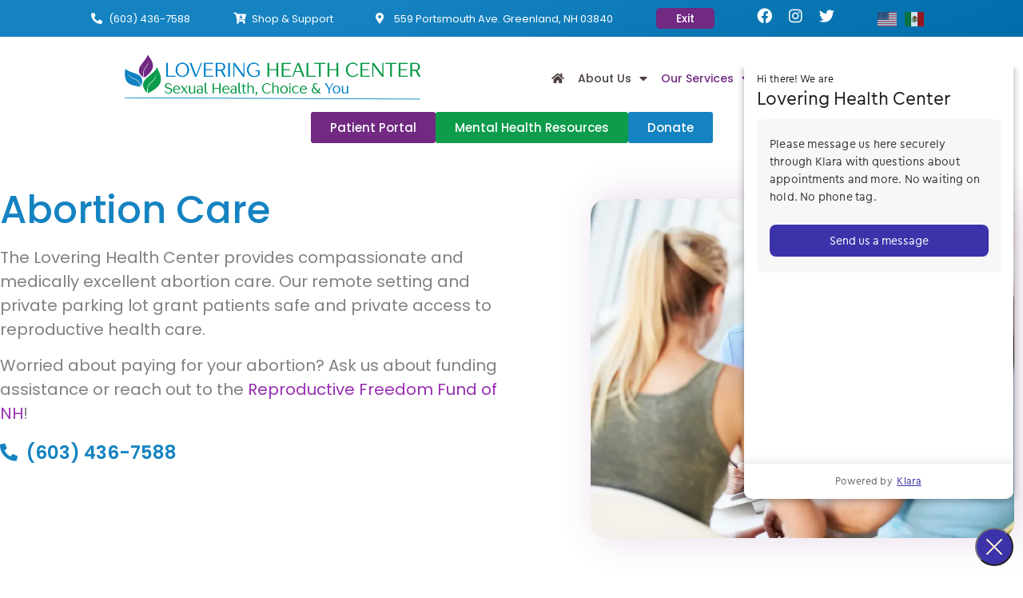

--- FILE ---
content_type: text/html; charset=UTF-8
request_url: https://joangloveringhealthcenter.org/medication-pill-vacuum-aspiration-abortions/
body_size: 26721
content:
<!doctype html>
<html dir="ltr" lang="en-US">
<head>
	<meta charset="UTF-8">
	<meta name="viewport" content="width=device-width, initial-scale=1">
	<link rel="profile" href="https://gmpg.org/xfn/11">
	<title>Abortion Services | Joan G Lovering Health Center</title>
	<style>img:is([sizes="auto" i], [sizes^="auto," i]) { contain-intrinsic-size: 3000px 1500px }</style>
	
		<!-- All in One SEO Pro 4.8.7.2 - aioseo.com -->
	<meta name="robots" content="max-image-preview:large" />
	<link rel="canonical" href="https://joangloveringhealthcenter.org/medication-pill-vacuum-aspiration-abortions/" />
	<meta name="generator" content="All in One SEO Pro (AIOSEO) 4.8.7.2" />
		<script type="application/ld+json" class="aioseo-schema">
			{"@context":"https:\/\/schema.org","@graph":[{"@type":"BreadcrumbList","@id":"https:\/\/joangloveringhealthcenter.org\/medication-pill-vacuum-aspiration-abortions\/#breadcrumblist","itemListElement":[{"@type":"ListItem","@id":"https:\/\/joangloveringhealthcenter.org#listItem","position":1,"name":"Home","item":"https:\/\/joangloveringhealthcenter.org","nextItem":{"@type":"ListItem","@id":"https:\/\/joangloveringhealthcenter.org\/medication-pill-vacuum-aspiration-abortions\/#listItem","name":"Abortion Services"}},{"@type":"ListItem","@id":"https:\/\/joangloveringhealthcenter.org\/medication-pill-vacuum-aspiration-abortions\/#listItem","position":2,"name":"Abortion Services","previousItem":{"@type":"ListItem","@id":"https:\/\/joangloveringhealthcenter.org#listItem","name":"Home"}}]},{"@type":"Organization","@id":"https:\/\/joangloveringhealthcenter.org\/#organization","name":"Lovering Health Center","description":"Joan G Lovering Health Center","url":"https:\/\/joangloveringhealthcenter.org\/","email":"info@jglhc.org","telephone":"+16034367588","logo":{"@type":"ImageObject","url":"https:\/\/joangloveringhealthcenter.org\/wp-content\/uploads\/2020\/02\/logo-e1614353147942.png","@id":"https:\/\/joangloveringhealthcenter.org\/medication-pill-vacuum-aspiration-abortions\/#organizationLogo","width":2048,"height":430,"caption":"Lovering Health Center Sexual Health, Choice & You logo"},"image":{"@id":"https:\/\/joangloveringhealthcenter.org\/medication-pill-vacuum-aspiration-abortions\/#organizationLogo"},"address":{"@id":"https:\/\/joangloveringhealthcenter.org\/#postaladdress","@type":"PostalAddress","streetAddress":"559 Portsmouth Ave,","postalCode":"03840","addressLocality":"Greenland","addressRegion":"NH","addressCountry":"US"}},{"@type":"WebPage","@id":"https:\/\/joangloveringhealthcenter.org\/medication-pill-vacuum-aspiration-abortions\/#webpage","url":"https:\/\/joangloveringhealthcenter.org\/medication-pill-vacuum-aspiration-abortions\/","name":"Abortion Services | Joan G Lovering Health Center","inLanguage":"en-US","isPartOf":{"@id":"https:\/\/joangloveringhealthcenter.org\/#website"},"breadcrumb":{"@id":"https:\/\/joangloveringhealthcenter.org\/medication-pill-vacuum-aspiration-abortions\/#breadcrumblist"},"datePublished":"2021-04-09T10:34:27-04:00","dateModified":"2025-12-18T12:03:47-05:00"},{"@type":"WebSite","@id":"https:\/\/joangloveringhealthcenter.org\/#website","url":"https:\/\/joangloveringhealthcenter.org\/","name":"Lovering Health Center","description":"Joan G Lovering Health Center","inLanguage":"en-US","publisher":{"@id":"https:\/\/joangloveringhealthcenter.org\/#organization"}}]}
		</script>
		<!-- All in One SEO Pro -->

<link rel='dns-prefetch' href='//www.googletagmanager.com' />
<link rel="alternate" type="application/rss+xml" title="Joan G Lovering Health Center &raquo; Feed" href="https://joangloveringhealthcenter.org/feed/" />
<script>
window._wpemojiSettings = {"baseUrl":"https:\/\/s.w.org\/images\/core\/emoji\/15.0.3\/72x72\/","ext":".png","svgUrl":"https:\/\/s.w.org\/images\/core\/emoji\/15.0.3\/svg\/","svgExt":".svg","source":{"concatemoji":"https:\/\/joangloveringhealthcenter.org\/wp-includes\/js\/wp-emoji-release.min.js?ver=6.7.4"}};
/*! This file is auto-generated */
!function(i,n){var o,s,e;function c(e){try{var t={supportTests:e,timestamp:(new Date).valueOf()};sessionStorage.setItem(o,JSON.stringify(t))}catch(e){}}function p(e,t,n){e.clearRect(0,0,e.canvas.width,e.canvas.height),e.fillText(t,0,0);var t=new Uint32Array(e.getImageData(0,0,e.canvas.width,e.canvas.height).data),r=(e.clearRect(0,0,e.canvas.width,e.canvas.height),e.fillText(n,0,0),new Uint32Array(e.getImageData(0,0,e.canvas.width,e.canvas.height).data));return t.every(function(e,t){return e===r[t]})}function u(e,t,n){switch(t){case"flag":return n(e,"\ud83c\udff3\ufe0f\u200d\u26a7\ufe0f","\ud83c\udff3\ufe0f\u200b\u26a7\ufe0f")?!1:!n(e,"\ud83c\uddfa\ud83c\uddf3","\ud83c\uddfa\u200b\ud83c\uddf3")&&!n(e,"\ud83c\udff4\udb40\udc67\udb40\udc62\udb40\udc65\udb40\udc6e\udb40\udc67\udb40\udc7f","\ud83c\udff4\u200b\udb40\udc67\u200b\udb40\udc62\u200b\udb40\udc65\u200b\udb40\udc6e\u200b\udb40\udc67\u200b\udb40\udc7f");case"emoji":return!n(e,"\ud83d\udc26\u200d\u2b1b","\ud83d\udc26\u200b\u2b1b")}return!1}function f(e,t,n){var r="undefined"!=typeof WorkerGlobalScope&&self instanceof WorkerGlobalScope?new OffscreenCanvas(300,150):i.createElement("canvas"),a=r.getContext("2d",{willReadFrequently:!0}),o=(a.textBaseline="top",a.font="600 32px Arial",{});return e.forEach(function(e){o[e]=t(a,e,n)}),o}function t(e){var t=i.createElement("script");t.src=e,t.defer=!0,i.head.appendChild(t)}"undefined"!=typeof Promise&&(o="wpEmojiSettingsSupports",s=["flag","emoji"],n.supports={everything:!0,everythingExceptFlag:!0},e=new Promise(function(e){i.addEventListener("DOMContentLoaded",e,{once:!0})}),new Promise(function(t){var n=function(){try{var e=JSON.parse(sessionStorage.getItem(o));if("object"==typeof e&&"number"==typeof e.timestamp&&(new Date).valueOf()<e.timestamp+604800&&"object"==typeof e.supportTests)return e.supportTests}catch(e){}return null}();if(!n){if("undefined"!=typeof Worker&&"undefined"!=typeof OffscreenCanvas&&"undefined"!=typeof URL&&URL.createObjectURL&&"undefined"!=typeof Blob)try{var e="postMessage("+f.toString()+"("+[JSON.stringify(s),u.toString(),p.toString()].join(",")+"));",r=new Blob([e],{type:"text/javascript"}),a=new Worker(URL.createObjectURL(r),{name:"wpTestEmojiSupports"});return void(a.onmessage=function(e){c(n=e.data),a.terminate(),t(n)})}catch(e){}c(n=f(s,u,p))}t(n)}).then(function(e){for(var t in e)n.supports[t]=e[t],n.supports.everything=n.supports.everything&&n.supports[t],"flag"!==t&&(n.supports.everythingExceptFlag=n.supports.everythingExceptFlag&&n.supports[t]);n.supports.everythingExceptFlag=n.supports.everythingExceptFlag&&!n.supports.flag,n.DOMReady=!1,n.readyCallback=function(){n.DOMReady=!0}}).then(function(){return e}).then(function(){var e;n.supports.everything||(n.readyCallback(),(e=n.source||{}).concatemoji?t(e.concatemoji):e.wpemoji&&e.twemoji&&(t(e.twemoji),t(e.wpemoji)))}))}((window,document),window._wpemojiSettings);
</script>
<style id='wp-emoji-styles-inline-css'>

	img.wp-smiley, img.emoji {
		display: inline !important;
		border: none !important;
		box-shadow: none !important;
		height: 1em !important;
		width: 1em !important;
		margin: 0 0.07em !important;
		vertical-align: -0.1em !important;
		background: none !important;
		padding: 0 !important;
	}
</style>
<style id='global-styles-inline-css'>
:root{--wp--preset--aspect-ratio--square: 1;--wp--preset--aspect-ratio--4-3: 4/3;--wp--preset--aspect-ratio--3-4: 3/4;--wp--preset--aspect-ratio--3-2: 3/2;--wp--preset--aspect-ratio--2-3: 2/3;--wp--preset--aspect-ratio--16-9: 16/9;--wp--preset--aspect-ratio--9-16: 9/16;--wp--preset--color--black: #000000;--wp--preset--color--cyan-bluish-gray: #abb8c3;--wp--preset--color--white: #ffffff;--wp--preset--color--pale-pink: #f78da7;--wp--preset--color--vivid-red: #cf2e2e;--wp--preset--color--luminous-vivid-orange: #ff6900;--wp--preset--color--luminous-vivid-amber: #fcb900;--wp--preset--color--light-green-cyan: #7bdcb5;--wp--preset--color--vivid-green-cyan: #00d084;--wp--preset--color--pale-cyan-blue: #8ed1fc;--wp--preset--color--vivid-cyan-blue: #0693e3;--wp--preset--color--vivid-purple: #9b51e0;--wp--preset--gradient--vivid-cyan-blue-to-vivid-purple: linear-gradient(135deg,rgba(6,147,227,1) 0%,rgb(155,81,224) 100%);--wp--preset--gradient--light-green-cyan-to-vivid-green-cyan: linear-gradient(135deg,rgb(122,220,180) 0%,rgb(0,208,130) 100%);--wp--preset--gradient--luminous-vivid-amber-to-luminous-vivid-orange: linear-gradient(135deg,rgba(252,185,0,1) 0%,rgba(255,105,0,1) 100%);--wp--preset--gradient--luminous-vivid-orange-to-vivid-red: linear-gradient(135deg,rgba(255,105,0,1) 0%,rgb(207,46,46) 100%);--wp--preset--gradient--very-light-gray-to-cyan-bluish-gray: linear-gradient(135deg,rgb(238,238,238) 0%,rgb(169,184,195) 100%);--wp--preset--gradient--cool-to-warm-spectrum: linear-gradient(135deg,rgb(74,234,220) 0%,rgb(151,120,209) 20%,rgb(207,42,186) 40%,rgb(238,44,130) 60%,rgb(251,105,98) 80%,rgb(254,248,76) 100%);--wp--preset--gradient--blush-light-purple: linear-gradient(135deg,rgb(255,206,236) 0%,rgb(152,150,240) 100%);--wp--preset--gradient--blush-bordeaux: linear-gradient(135deg,rgb(254,205,165) 0%,rgb(254,45,45) 50%,rgb(107,0,62) 100%);--wp--preset--gradient--luminous-dusk: linear-gradient(135deg,rgb(255,203,112) 0%,rgb(199,81,192) 50%,rgb(65,88,208) 100%);--wp--preset--gradient--pale-ocean: linear-gradient(135deg,rgb(255,245,203) 0%,rgb(182,227,212) 50%,rgb(51,167,181) 100%);--wp--preset--gradient--electric-grass: linear-gradient(135deg,rgb(202,248,128) 0%,rgb(113,206,126) 100%);--wp--preset--gradient--midnight: linear-gradient(135deg,rgb(2,3,129) 0%,rgb(40,116,252) 100%);--wp--preset--font-size--small: 13px;--wp--preset--font-size--medium: 20px;--wp--preset--font-size--large: 36px;--wp--preset--font-size--x-large: 42px;--wp--preset--spacing--20: 0.44rem;--wp--preset--spacing--30: 0.67rem;--wp--preset--spacing--40: 1rem;--wp--preset--spacing--50: 1.5rem;--wp--preset--spacing--60: 2.25rem;--wp--preset--spacing--70: 3.38rem;--wp--preset--spacing--80: 5.06rem;--wp--preset--shadow--natural: 6px 6px 9px rgba(0, 0, 0, 0.2);--wp--preset--shadow--deep: 12px 12px 50px rgba(0, 0, 0, 0.4);--wp--preset--shadow--sharp: 6px 6px 0px rgba(0, 0, 0, 0.2);--wp--preset--shadow--outlined: 6px 6px 0px -3px rgba(255, 255, 255, 1), 6px 6px rgba(0, 0, 0, 1);--wp--preset--shadow--crisp: 6px 6px 0px rgba(0, 0, 0, 1);}:root { --wp--style--global--content-size: 800px;--wp--style--global--wide-size: 1200px; }:where(body) { margin: 0; }.wp-site-blocks > .alignleft { float: left; margin-right: 2em; }.wp-site-blocks > .alignright { float: right; margin-left: 2em; }.wp-site-blocks > .aligncenter { justify-content: center; margin-left: auto; margin-right: auto; }:where(.wp-site-blocks) > * { margin-block-start: 24px; margin-block-end: 0; }:where(.wp-site-blocks) > :first-child { margin-block-start: 0; }:where(.wp-site-blocks) > :last-child { margin-block-end: 0; }:root { --wp--style--block-gap: 24px; }:root :where(.is-layout-flow) > :first-child{margin-block-start: 0;}:root :where(.is-layout-flow) > :last-child{margin-block-end: 0;}:root :where(.is-layout-flow) > *{margin-block-start: 24px;margin-block-end: 0;}:root :where(.is-layout-constrained) > :first-child{margin-block-start: 0;}:root :where(.is-layout-constrained) > :last-child{margin-block-end: 0;}:root :where(.is-layout-constrained) > *{margin-block-start: 24px;margin-block-end: 0;}:root :where(.is-layout-flex){gap: 24px;}:root :where(.is-layout-grid){gap: 24px;}.is-layout-flow > .alignleft{float: left;margin-inline-start: 0;margin-inline-end: 2em;}.is-layout-flow > .alignright{float: right;margin-inline-start: 2em;margin-inline-end: 0;}.is-layout-flow > .aligncenter{margin-left: auto !important;margin-right: auto !important;}.is-layout-constrained > .alignleft{float: left;margin-inline-start: 0;margin-inline-end: 2em;}.is-layout-constrained > .alignright{float: right;margin-inline-start: 2em;margin-inline-end: 0;}.is-layout-constrained > .aligncenter{margin-left: auto !important;margin-right: auto !important;}.is-layout-constrained > :where(:not(.alignleft):not(.alignright):not(.alignfull)){max-width: var(--wp--style--global--content-size);margin-left: auto !important;margin-right: auto !important;}.is-layout-constrained > .alignwide{max-width: var(--wp--style--global--wide-size);}body .is-layout-flex{display: flex;}.is-layout-flex{flex-wrap: wrap;align-items: center;}.is-layout-flex > :is(*, div){margin: 0;}body .is-layout-grid{display: grid;}.is-layout-grid > :is(*, div){margin: 0;}body{padding-top: 0px;padding-right: 0px;padding-bottom: 0px;padding-left: 0px;}a:where(:not(.wp-element-button)){text-decoration: underline;}:root :where(.wp-element-button, .wp-block-button__link){background-color: #32373c;border-width: 0;color: #fff;font-family: inherit;font-size: inherit;line-height: inherit;padding: calc(0.667em + 2px) calc(1.333em + 2px);text-decoration: none;}.has-black-color{color: var(--wp--preset--color--black) !important;}.has-cyan-bluish-gray-color{color: var(--wp--preset--color--cyan-bluish-gray) !important;}.has-white-color{color: var(--wp--preset--color--white) !important;}.has-pale-pink-color{color: var(--wp--preset--color--pale-pink) !important;}.has-vivid-red-color{color: var(--wp--preset--color--vivid-red) !important;}.has-luminous-vivid-orange-color{color: var(--wp--preset--color--luminous-vivid-orange) !important;}.has-luminous-vivid-amber-color{color: var(--wp--preset--color--luminous-vivid-amber) !important;}.has-light-green-cyan-color{color: var(--wp--preset--color--light-green-cyan) !important;}.has-vivid-green-cyan-color{color: var(--wp--preset--color--vivid-green-cyan) !important;}.has-pale-cyan-blue-color{color: var(--wp--preset--color--pale-cyan-blue) !important;}.has-vivid-cyan-blue-color{color: var(--wp--preset--color--vivid-cyan-blue) !important;}.has-vivid-purple-color{color: var(--wp--preset--color--vivid-purple) !important;}.has-black-background-color{background-color: var(--wp--preset--color--black) !important;}.has-cyan-bluish-gray-background-color{background-color: var(--wp--preset--color--cyan-bluish-gray) !important;}.has-white-background-color{background-color: var(--wp--preset--color--white) !important;}.has-pale-pink-background-color{background-color: var(--wp--preset--color--pale-pink) !important;}.has-vivid-red-background-color{background-color: var(--wp--preset--color--vivid-red) !important;}.has-luminous-vivid-orange-background-color{background-color: var(--wp--preset--color--luminous-vivid-orange) !important;}.has-luminous-vivid-amber-background-color{background-color: var(--wp--preset--color--luminous-vivid-amber) !important;}.has-light-green-cyan-background-color{background-color: var(--wp--preset--color--light-green-cyan) !important;}.has-vivid-green-cyan-background-color{background-color: var(--wp--preset--color--vivid-green-cyan) !important;}.has-pale-cyan-blue-background-color{background-color: var(--wp--preset--color--pale-cyan-blue) !important;}.has-vivid-cyan-blue-background-color{background-color: var(--wp--preset--color--vivid-cyan-blue) !important;}.has-vivid-purple-background-color{background-color: var(--wp--preset--color--vivid-purple) !important;}.has-black-border-color{border-color: var(--wp--preset--color--black) !important;}.has-cyan-bluish-gray-border-color{border-color: var(--wp--preset--color--cyan-bluish-gray) !important;}.has-white-border-color{border-color: var(--wp--preset--color--white) !important;}.has-pale-pink-border-color{border-color: var(--wp--preset--color--pale-pink) !important;}.has-vivid-red-border-color{border-color: var(--wp--preset--color--vivid-red) !important;}.has-luminous-vivid-orange-border-color{border-color: var(--wp--preset--color--luminous-vivid-orange) !important;}.has-luminous-vivid-amber-border-color{border-color: var(--wp--preset--color--luminous-vivid-amber) !important;}.has-light-green-cyan-border-color{border-color: var(--wp--preset--color--light-green-cyan) !important;}.has-vivid-green-cyan-border-color{border-color: var(--wp--preset--color--vivid-green-cyan) !important;}.has-pale-cyan-blue-border-color{border-color: var(--wp--preset--color--pale-cyan-blue) !important;}.has-vivid-cyan-blue-border-color{border-color: var(--wp--preset--color--vivid-cyan-blue) !important;}.has-vivid-purple-border-color{border-color: var(--wp--preset--color--vivid-purple) !important;}.has-vivid-cyan-blue-to-vivid-purple-gradient-background{background: var(--wp--preset--gradient--vivid-cyan-blue-to-vivid-purple) !important;}.has-light-green-cyan-to-vivid-green-cyan-gradient-background{background: var(--wp--preset--gradient--light-green-cyan-to-vivid-green-cyan) !important;}.has-luminous-vivid-amber-to-luminous-vivid-orange-gradient-background{background: var(--wp--preset--gradient--luminous-vivid-amber-to-luminous-vivid-orange) !important;}.has-luminous-vivid-orange-to-vivid-red-gradient-background{background: var(--wp--preset--gradient--luminous-vivid-orange-to-vivid-red) !important;}.has-very-light-gray-to-cyan-bluish-gray-gradient-background{background: var(--wp--preset--gradient--very-light-gray-to-cyan-bluish-gray) !important;}.has-cool-to-warm-spectrum-gradient-background{background: var(--wp--preset--gradient--cool-to-warm-spectrum) !important;}.has-blush-light-purple-gradient-background{background: var(--wp--preset--gradient--blush-light-purple) !important;}.has-blush-bordeaux-gradient-background{background: var(--wp--preset--gradient--blush-bordeaux) !important;}.has-luminous-dusk-gradient-background{background: var(--wp--preset--gradient--luminous-dusk) !important;}.has-pale-ocean-gradient-background{background: var(--wp--preset--gradient--pale-ocean) !important;}.has-electric-grass-gradient-background{background: var(--wp--preset--gradient--electric-grass) !important;}.has-midnight-gradient-background{background: var(--wp--preset--gradient--midnight) !important;}.has-small-font-size{font-size: var(--wp--preset--font-size--small) !important;}.has-medium-font-size{font-size: var(--wp--preset--font-size--medium) !important;}.has-large-font-size{font-size: var(--wp--preset--font-size--large) !important;}.has-x-large-font-size{font-size: var(--wp--preset--font-size--x-large) !important;}
:root :where(.wp-block-pullquote){font-size: 1.5em;line-height: 1.6;}
</style>
<link rel='stylesheet' id='hello-elementor-css' href='https://joangloveringhealthcenter.org/wp-content/themes/hello-elementor/style.min.css?ver=3.2.1' media='all' />
<link rel='stylesheet' id='hello-elementor-child-css' href='https://joangloveringhealthcenter.org/wp-content/themes/hello-theme-child-master/style.css?ver=1.0.0' media='all' />
<link rel='stylesheet' id='hello-elementor-theme-style-css' href='https://joangloveringhealthcenter.org/wp-content/themes/hello-elementor/theme.min.css?ver=3.2.1' media='all' />
<link rel='stylesheet' id='hello-elementor-header-footer-css' href='https://joangloveringhealthcenter.org/wp-content/themes/hello-elementor/header-footer.min.css?ver=3.2.1' media='all' />
<link rel='stylesheet' id='elementor-frontend-css' href='https://joangloveringhealthcenter.org/wp-content/plugins/elementor/assets/css/frontend.min.css?ver=3.26.4' media='all' />
<link rel='stylesheet' id='widget-icon-list-css' href='https://joangloveringhealthcenter.org/wp-content/plugins/elementor/assets/css/widget-icon-list.min.css?ver=3.26.4' media='all' />
<link rel='stylesheet' id='e-animation-shrink-css' href='https://joangloveringhealthcenter.org/wp-content/plugins/elementor/assets/lib/animations/styles/e-animation-shrink.min.css?ver=3.26.4' media='all' />
<link rel='stylesheet' id='widget-social-icons-css' href='https://joangloveringhealthcenter.org/wp-content/plugins/elementor/assets/css/widget-social-icons.min.css?ver=3.26.4' media='all' />
<link rel='stylesheet' id='e-apple-webkit-css' href='https://joangloveringhealthcenter.org/wp-content/plugins/elementor/assets/css/conditionals/apple-webkit.min.css?ver=3.26.4' media='all' />
<link rel='stylesheet' id='widget-image-css' href='https://joangloveringhealthcenter.org/wp-content/plugins/elementor/assets/css/widget-image.min.css?ver=3.26.4' media='all' />
<link rel='stylesheet' id='widget-pp-advanced-menu-css' href='https://joangloveringhealthcenter.org/wp-content/plugins/powerpack-elements/assets/css/min/widget-advanced-menu.min.css?ver=2.11.9' media='all' />
<link rel='stylesheet' id='pp-tooltip-css' href='https://joangloveringhealthcenter.org/wp-content/plugins/powerpack-elements/assets/css/min/tooltip.min.css?ver=2.11.9' media='all' />
<link rel='stylesheet' id='widget-pp-buttons-css' href='https://joangloveringhealthcenter.org/wp-content/plugins/powerpack-elements/assets/css/min/widget-buttons.min.css?ver=2.11.9' media='all' />
<link rel='stylesheet' id='widget-heading-css' href='https://joangloveringhealthcenter.org/wp-content/plugins/elementor/assets/css/widget-heading.min.css?ver=3.26.4' media='all' />
<link rel='stylesheet' id='widget-text-editor-css' href='https://joangloveringhealthcenter.org/wp-content/plugins/elementor/assets/css/widget-text-editor.min.css?ver=3.26.4' media='all' />
<link rel='stylesheet' id='widget-form-css' href='https://joangloveringhealthcenter.org/wp-content/plugins/elementor-pro/assets/css/widget-form.min.css?ver=3.26.3' media='all' />
<link rel='stylesheet' id='e-popup-css' href='https://joangloveringhealthcenter.org/wp-content/plugins/elementor-pro/assets/css/conditionals/popup.min.css?ver=3.26.3' media='all' />
<link rel='stylesheet' id='elementor-icons-css' href='https://joangloveringhealthcenter.org/wp-content/plugins/elementor/assets/lib/eicons/css/elementor-icons.min.css?ver=5.34.0' media='all' />
<link rel='stylesheet' id='elementor-post-1694-css' href='https://joangloveringhealthcenter.org/wp-content/uploads/elementor/css/post-1694.css?ver=1736270263' media='all' />
<link rel='stylesheet' id='font-awesome-5-all-css' href='https://joangloveringhealthcenter.org/wp-content/plugins/elementor/assets/lib/font-awesome/css/all.min.css?ver=3.26.4' media='all' />
<link rel='stylesheet' id='font-awesome-4-shim-css' href='https://joangloveringhealthcenter.org/wp-content/plugins/elementor/assets/lib/font-awesome/css/v4-shims.min.css?ver=3.26.4' media='all' />
<link rel='stylesheet' id='namogo-icons-css' href='https://joangloveringhealthcenter.org/wp-content/plugins/elementor-extras/assets/lib/nicons/css/nicons.css?ver=2.2.52' media='all' />
<link rel='stylesheet' id='elementor-extras-frontend-css' href='https://joangloveringhealthcenter.org/wp-content/plugins/elementor-extras/assets/css/frontend.min.css?ver=2.2.52' media='all' />
<link rel='stylesheet' id='pp-extensions-css' href='https://joangloveringhealthcenter.org/wp-content/plugins/powerpack-elements/assets/css/min/extensions.min.css?ver=2.11.9' media='all' />
<link rel='stylesheet' id='she-header-style-css' href='https://joangloveringhealthcenter.org/wp-content/plugins/sticky-header-effects-for-elementor/assets/css/she-header-style.css?ver=1.7.3' media='all' />
<link rel='stylesheet' id='e-animation-fadeIn-css' href='https://joangloveringhealthcenter.org/wp-content/plugins/elementor/assets/lib/animations/styles/fadeIn.min.css?ver=3.26.4' media='all' />
<link rel='stylesheet' id='e-animation-fadeInLeft-css' href='https://joangloveringhealthcenter.org/wp-content/plugins/elementor/assets/lib/animations/styles/fadeInLeft.min.css?ver=3.26.4' media='all' />
<link rel='stylesheet' id='e-animation-fadeInRight-css' href='https://joangloveringhealthcenter.org/wp-content/plugins/elementor/assets/lib/animations/styles/fadeInRight.min.css?ver=3.26.4' media='all' />
<link rel='stylesheet' id='e-animation-fadeInDown-css' href='https://joangloveringhealthcenter.org/wp-content/plugins/elementor/assets/lib/animations/styles/fadeInDown.min.css?ver=3.26.4' media='all' />
<link rel='stylesheet' id='elementor-post-2591-css' href='https://joangloveringhealthcenter.org/wp-content/uploads/elementor/css/post-2591.css?ver=1766077429' media='all' />
<link rel='stylesheet' id='elementor-post-50-css' href='https://joangloveringhealthcenter.org/wp-content/uploads/elementor/css/post-50.css?ver=1752260416' media='all' />
<link rel='stylesheet' id='elementor-post-51-css' href='https://joangloveringhealthcenter.org/wp-content/uploads/elementor/css/post-51.css?ver=1761677563' media='all' />
<link rel='stylesheet' id='elementor-post-5273-css' href='https://joangloveringhealthcenter.org/wp-content/uploads/elementor/css/post-5273.css?ver=1759953485' media='all' />
<link rel='stylesheet' id='elementor-post-5209-css' href='https://joangloveringhealthcenter.org/wp-content/uploads/elementor/css/post-5209.css?ver=1754054202' media='all' />
<link rel='stylesheet' id='elementor-post-5067-css' href='https://joangloveringhealthcenter.org/wp-content/uploads/elementor/css/post-5067.css?ver=1750960417' media='all' />
<link rel='stylesheet' id='google-fonts-1-css' href='https://fonts.googleapis.com/css?family=Poppins%3A100%2C100italic%2C200%2C200italic%2C300%2C300italic%2C400%2C400italic%2C500%2C500italic%2C600%2C600italic%2C700%2C700italic%2C800%2C800italic%2C900%2C900italic&#038;display=auto&#038;ver=6.7.4' media='all' />
<link rel='stylesheet' id='elementor-icons-shared-0-css' href='https://joangloveringhealthcenter.org/wp-content/plugins/elementor/assets/lib/font-awesome/css/fontawesome.min.css?ver=5.15.3' media='all' />
<link rel='stylesheet' id='elementor-icons-fa-solid-css' href='https://joangloveringhealthcenter.org/wp-content/plugins/elementor/assets/lib/font-awesome/css/solid.min.css?ver=5.15.3' media='all' />
<link rel='stylesheet' id='elementor-icons-fa-brands-css' href='https://joangloveringhealthcenter.org/wp-content/plugins/elementor/assets/lib/font-awesome/css/brands.min.css?ver=5.15.3' media='all' />
<link rel='stylesheet' id='elementor-icons-fa-regular-css' href='https://joangloveringhealthcenter.org/wp-content/plugins/elementor/assets/lib/font-awesome/css/regular.min.css?ver=5.15.3' media='all' />
<link rel="preconnect" href="https://fonts.gstatic.com/" crossorigin><script id="jquery-core-js-extra">
var pp = {"ajax_url":"https:\/\/joangloveringhealthcenter.org\/wp-admin\/admin-ajax.php"};
</script>
<script src="https://joangloveringhealthcenter.org/wp-includes/js/jquery/jquery.min.js?ver=3.7.1" id="jquery-core-js"></script>
<script src="https://joangloveringhealthcenter.org/wp-includes/js/jquery/jquery-migrate.min.js?ver=3.4.1" id="jquery-migrate-js"></script>
<script src="https://joangloveringhealthcenter.org/wp-content/plugins/elementor/assets/lib/font-awesome/js/v4-shims.min.js?ver=3.26.4" id="font-awesome-4-shim-js"></script>
<script src="https://joangloveringhealthcenter.org/wp-content/plugins/sticky-header-effects-for-elementor/assets/js/she-header.js?ver=1.7.3" id="she-header-js"></script>

<!-- Google tag (gtag.js) snippet added by Site Kit -->

<!-- Google Analytics snippet added by Site Kit -->
<script src="https://www.googletagmanager.com/gtag/js?id=G-3VELN2Y6N1" id="google_gtagjs-js" async></script>
<script id="google_gtagjs-js-after">
window.dataLayer = window.dataLayer || [];function gtag(){dataLayer.push(arguments);}
gtag("set","linker",{"domains":["joangloveringhealthcenter.org"]});
gtag("js", new Date());
gtag("set", "developer_id.dZTNiMT", true);
gtag("config", "G-3VELN2Y6N1");
</script>

<!-- End Google tag (gtag.js) snippet added by Site Kit -->
<link rel="https://api.w.org/" href="https://joangloveringhealthcenter.org/wp-json/" /><link rel="alternate" title="JSON" type="application/json" href="https://joangloveringhealthcenter.org/wp-json/wp/v2/pages/2591" /><link rel="EditURI" type="application/rsd+xml" title="RSD" href="https://joangloveringhealthcenter.org/xmlrpc.php?rsd" />
<link rel='shortlink' href='https://joangloveringhealthcenter.org/?p=2591' />
<link rel="alternate" title="oEmbed (JSON)" type="application/json+oembed" href="https://joangloveringhealthcenter.org/wp-json/oembed/1.0/embed?url=https%3A%2F%2Fjoangloveringhealthcenter.org%2Fmedication-pill-vacuum-aspiration-abortions%2F" />
<link rel="alternate" title="oEmbed (XML)" type="text/xml+oembed" href="https://joangloveringhealthcenter.org/wp-json/oembed/1.0/embed?url=https%3A%2F%2Fjoangloveringhealthcenter.org%2Fmedication-pill-vacuum-aspiration-abortions%2F&#038;format=xml" />
<link rel="stylesheet" href="https://cdnjs.cloudflare.com/ajax/libs/air-datepicker/2.2.3/css/datepicker.min.css">
    <script src="https://cdnjs.cloudflare.com/ajax/libs/air-datepicker/2.2.3/js/datepicker.min.js"></script>
    <script src="https://cdnjs.cloudflare.com/ajax/libs/air-datepicker/2.2.3/js/i18n/datepicker.en.min.js"></script>
    <style>
a.calcLink{
color:#1583c1;
}
a.calcLink:hover{
color:#1583c1;
}
        .pregnancy-calculator .input-group {
            display: -webkit-flex;
            display: -ms-flexbox;
            display: flex;
            width: 100%;
            margin-bottom: 1rem;
            -webkit-align-items: stretch;
            -ms-flex-align: stretch;
            align-items: center;
        }
        .pregnancy-calculator input[type=text] {
            display: block;
            box-sizing: border-box;
            width: 100%;
            height: 2.4375rem;
            padding: 0.5rem;
            border: 1px solid #cacaca;
            font-family: inherit;
            font-size: 1rem;
            color: #0a0a0a;
            background-color: #fefefe;
            box-shadow: inset 0 1px 2px rgba(10, 10, 10, 0.1);
            border-radius: 3px;
            transition: box-shadow 0.5s, border-color 0.25s ease-in-out;
            -webkit-appearance: none;
            -moz-appearance: none;
        }
              .pregnancy-calculator .input-group input[type=submit] {
            margin-left: 1rem;
            padding: 18px 40px 18px 40px;
            position: relative;
            font-size: 12px;
            color: #fff;
            font-weight: 500;
            text-transform: uppercase;        
            border-style: solid;
            border-radius:5px;
            border-width:1px;
            border-color:#fff;
            background-color: #1583c1;
            cursor: pointer;
            padding: 14px 25px 14px 25px;
     
        }
        .pregnancy-calculator:hover .input-group:hover input[type=submit]:hover {
      
            background-color: #1583c1;
         
        }
       
        .pregnancy-calculator .abortion-message {
            text-align: center;
            padding: 2rem 0 2rem 0;
          font-weight:600;
font-size:1.2rem;
            color: #90949c;
          
        }
.abortion-message a {
    color: #1583c1;
}
    </style>
  <!--     SEO URL Targets -->
    <meta name='url' content='https://joangloveringhealthcenter.org/medication-pill-vacuum-aspiration-abortions/'>
    <meta property='og:url' content='https://joangloveringhealthcenter.org/medication-pill-vacuum-aspiration-abortions/'>
    <meta property='og:image' content='https://joangloveringhealthcenter.org/wp-content/uploads/2020/02/logo-e1614353147942.png'>
    <!-- SEO 1st Level -->
    
    <meta name="description" content="Medication / Pill & Surgical Abortions Joan G Lovering Abortion Clinic Greenland, NH | Joan G. Lovering Health Center | Family Planning | HIV / STD Testing | Morning After Pill | Pregnancy Testing | New Hampshire" />
    <meta name="keywords" content="Medication / Pill & Surgical Abortions Joan G Lovering Abortion Clinic Greenland New Hampshire | Abortion Clinic Portsmouth New Hampshire, Abortion Clinic Nashua New Hampshire, Abortion Clinic Newburyport Massachusetts, Abortion Clinic Kittery Maine, Abortion Clinic Durham New Hampshire, Abortion Pill Portsmouth New Hampshire, Abortion Pill Nashua New Hampshire, Abortion Pill Newburyport Massachusetts, Abortion Pill Kittery Maine, Abortion Pill Durham New Hampshire, IUD Insertion Portsmouth New Hampshire, IUD Insertion Nashua New Hampshire, IUD Insertion Newburyport Massachusetts, IUD Insertion Kittery Maine, IUD Insertion Durham New Hampshire, Abortion Clinic Portsmouth NH, Abortion Clinic Nashua NH, Abortion Clinic Newburyport MA, Abortion Clinic Kittery ME, Abortion Clinic Durham NH, Abortion Pill Portsmouth NH, Abortion Pill Nashua NH, Abortion Pill Newburyport MA, Abortion Pill Kittery ME, Abortion Pill Durham NH, IUD Insertion Portsmouth NH, IUD Insertion Nashua NH, IUD Insertion Newburyport MA, IUD Insertion Kittery ME, IUD Insertion Durham NH, Abortion Clinic Portsmouth, Abortion Clinic Nashua, Abortion Clinic Newburyport, Abortion Clinic Kittery, Abortion Clinic Durham, Abortion Pill Portsmouth, Abortion Pill Nashua, Abortion Pill Newburyport, Abortion Pill Kittery ME, Abortion Pill Durham, IUD Insertion Portsmouth, IUD Insertion Nashua, IUD Insertion Newburyport, IUD Insertion Kittery, IUD Insertion Durham, Abortion Clinic, Abortion Pill, IUD Insertion, Portsmouth New Hampshire, Nashua New Hampshire, Newburyport Massachusetts, Kittery Maine, Durham New Hampshire" />
    <!--     SEO 2nd Level -->
    <meta name='subject' content='Medication / Pill & Surgical Abortions Joan G Lovering Abortion Clinic Greenland New Hampshire | Abortion Clinic Portsmouth New Hampshire | Abortion Clinic Nashua New Hampshire | Abortion Clinic Newburyport Massachusetts | Abortion Clinic Kittery Maine | Abortion Clinic Durham New Hampshire | Abortion Pill Portsmouth New Hampshire | Abortion Pill Nashua New Hampshire | Abortion Pill Newburyport Massachusetts | Abortion Pill Kittery Maine | Abortion Pill Durham New Hampshire | IUD Insertion Portsmouth New Hampshire | IUD Insertion Nashua New Hampshire | IUD Insertion Newburyport Massachusetts | IUD Insertion Kittery Maine | IUD Insertion Durham New Hampshire | Abortion Clinic Portsmouth NH | Abortion Clinic Nashua NH | Abortion Clinic Newburyport MA | Abortion Clinic Kittery ME | Abortion Clinic Durham NH | Abortion Pill Portsmouth NH | Abortion Pill Nashua NH | Abortion Pill Newburyport MA | Abortion Pill Kittery ME | Abortion Pill Durham NH | IUD Insertion Portsmouth NH | IUD Insertion Nashua NH | IUD Insertion Newburyport MA | IUD Insertion Kittery ME | IUD Insertion Durham NH | Abortion Clinic Portsmouth | Abortion Clinic Nashua | Abortion Clinic Newburyport | Abortion Clinic Kittery | Abortion Clinic Durham | Abortion Pill Portsmouth | Abortion Pill Nashua | Abortion Pill Newburyport | Abortion Pill Kittery ME | Abortion Pill Durham | IUD Insertion Portsmouth | IUD Insertion Nashua | IUD Insertion Newburyport | IUD Insertion Kittery | IUD Insertion Durham | Abortion Clinic | Abortion Pill | IUD Insertion | Portsmouth New Hampshire | Nashua New Hampshire | Newburyport Massachusetts | Kittery Maine | Durham New Hampshire'>
    <meta name='copyright' content='Joan G Lovering Health Center'>
    <meta name='language' content='English'>
    <meta name='robots' content='index,follow'>
    <meta name='topic' content='Medication / Pill & Surgical Abortions Joan G Lovering Abortion Clinic Greenland New Hampshire | Abortion Clinic Portsmouth New Hampshire | Abortion Clinic Nashua New Hampshire | Abortion Clinic Newburyport Massachusetts | Abortion Clinic Kittery Maine | Abortion Clinic Durham New Hampshire | Abortion Pill Portsmouth New Hampshire | Abortion Pill Nashua New Hampshire | Abortion Pill Newburyport Massachusetts | Abortion Pill Kittery Maine | Abortion Pill Durham New Hampshire | IUD Insertion Portsmouth New Hampshire | IUD Insertion Nashua New Hampshire | IUD Insertion Newburyport Massachusetts | IUD Insertion Kittery Maine | IUD Insertion Durham New Hampshire | Abortion Clinic Portsmouth NH | Abortion Clinic Nashua NH | Abortion Clinic Newburyport MA | Abortion Clinic Kittery ME | Abortion Clinic Durham NH | Abortion Pill Portsmouth NH | Abortion Pill Nashua NH | Abortion Pill Newburyport MA | Abortion Pill Kittery ME | Abortion Pill Durham NH | IUD Insertion Portsmouth NH | IUD Insertion Nashua NH | IUD Insertion Newburyport MA | IUD Insertion Kittery ME | IUD Insertion Durham NH | Abortion Clinic Portsmouth | Abortion Clinic Nashua | Abortion Clinic Newburyport | Abortion Clinic Kittery | Abortion Clinic Durham | Abortion Pill Portsmouth | Abortion Pill Nashua | Abortion Pill Newburyport | Abortion Pill Kittery ME | Abortion Pill Durham | IUD Insertion Portsmouth | IUD Insertion Nashua | IUD Insertion Newburyport | IUD Insertion Kittery | IUD Insertion Durham | Abortion Clinic | Abortion Pill | IUD Insertion | Portsmouth New Hampshire | Nashua New Hampshire | Newburyport Massachusetts | Kittery Maine | Durham New Hampshire'>
    <meta name='summary' content='Medication / Pill & Surgical Abortions Joan G Lovering Abortion Clinic Greenland New Hampshire | Abortion Clinic Portsmouth New Hampshire | Abortion Clinic Nashua New Hampshire | Abortion Clinic Newburyport Massachusetts | Abortion Clinic Kittery Maine | Abortion Clinic Durham New Hampshire | Abortion Pill Portsmouth New Hampshire | Abortion Pill Nashua New Hampshire | Abortion Pill Newburyport Massachusetts | Abortion Pill Kittery Maine | Abortion Pill Durham New Hampshire | IUD Insertion Portsmouth New Hampshire | IUD Insertion Nashua New Hampshire | IUD Insertion Newburyport Massachusetts | IUD Insertion Kittery Maine | IUD Insertion Durham New Hampshire | Abortion Clinic Portsmouth NH | Abortion Clinic Nashua NH | Abortion Clinic Newburyport MA | Abortion Clinic Kittery ME | Abortion Clinic Durham NH | Abortion Pill Portsmouth NH | Abortion Pill Nashua NH | Abortion Pill Newburyport MA | Abortion Pill Kittery ME | Abortion Pill Durham NH | IUD Insertion Portsmouth NH | IUD Insertion Nashua NH | IUD Insertion Newburyport MA | IUD Insertion Kittery ME | IUD Insertion Durham NH | Abortion Clinic Portsmouth | Abortion Clinic Nashua | Abortion Clinic Newburyport | Abortion Clinic Kittery | Abortion Clinic Durham | Abortion Pill Portsmouth | Abortion Pill Nashua | Abortion Pill Newburyport | Abortion Pill Kittery ME | Abortion Pill Durham | IUD Insertion Portsmouth | IUD Insertion Nashua | IUD Insertion Newburyport | IUD Insertion Kittery | IUD Insertion Durham | Abortion Clinic | Abortion Pill | IUD Insertion | Portsmouth New Hampshire | Nashua New Hampshire | Newburyport Massachusetts | Kittery Maine | Durham New Hampshire'>
    <meta name='Classification' content='Medical'>
    <meta name='author' content='Joan G Lovering Health Center'>
    <meta name='designer' content='Joan G Lovering Health Center'>
    <meta name='reply-to' content='info@jglhc.org'>
    <meta name='owner' content='Joan G Lovering Health Center'>
    <!-- SEO OG -->
    <meta property='og:title' content='Abortion Clinic Greenland, New Hampshire | Joan G. Lovering Health Center'>
    <meta property='og:type' content='Business'>
    <meta property='og:site_name' content='Abortion Clinic Greenland, New Hampshire | Joan G. Lovering Health Center'>
    <meta property='og:description' content='Abortion Clinic Greenland, New Hampshire | Joan G. Lovering Health Center'>
    <meta property='og:email' content='info@jglhc.org'>
    <meta property='og:phone_number' content='(603) 436-7588 '>
    <!-- End SEO -->
    <script type="application/ld+json">
    {
        "@context": "https://schema.org",
        "@type": "ProfessionalService",
        "image": "https://joangloveringhealthcenter.org/wp-content/uploads/2020/02/logo-e1614353147942.png",
        "@id": "https://www.joangloveringhealthcenter.org/medication-pill-vacuum-aspiration-abortions",
        "name": "Joan G Lovering Health Center",
        "description": "Medication / Pill & Surgical Abortions Joan G Lovering Abortion Clinic Greenland, NH | Joan G. Lovering Health Center | Family Planning | HIV / STD Testing | Morning After Pill | Pregnancy Testing | New Hampshire",
        "priceRange": "25",
        "paymentAccepted": "Visa, Master Card, Cash",
        "address": {
            "@type": "PostalAddress",
            "streetAddress": "559 Portsmouth Ave",
            "addressLocality": "Greenland",
            "addressRegion": "NH",
            "postalCode": "03840",
            "addressCountry": "US"
        },
           "areaServed": ["Portsmouth", "Portsmouth NH", "Portsmouth New Hampshire", "Nashua", "Nashua NH", "Nashua New Hampshire", "Durham", "Durham NH", "Durham New Hampshire", "Newburyport", "Newburyport ME", "Newburyport Maine", "Kittery", "Kittery MA", "Kittery Massachusetts"],
        "geo": {
            "@type": "GeoCoordinates",
            "latitude": 43.036230,
            "longitude": -70.837342
        },
        "url": "https://joangloveringhealthcenter.org/medication-pill-vacuum-aspiration-abortions/",
         "sameAs": [
            "https://www.facebook.com/LoveringHealth/",
            "https://www.instagram.com/loveringhealth/",
            "https://twitter.com/loveringhealth"
            ],
        "telephone": "+16034367588",
        "hasmap": "https://www.google.com/maps/place/Joan+G+Lovering+Health+Center/@43.0362296,-70.8395304,17z/data=!4m13!1m7!3m6!1s0x89e2eaf49fe1385b:0x86c7842f8145268b!2s559+Portsmouth+Ave,+Greenland,+NH+03840!3b1!8m2!3d43.0362296!4d-70.8373417!3m4!1s0x89e2eaf35ac8b6f3:0x87ad2b52b54d307a!8m2!3d43.0368912!4d-70.838218",
        "openingHoursSpecification": [{
                "@type": "OpeningHoursSpecification",
                "dayOfWeek": ["Monday"], "opens": "08:30", "closes": "16:30" },            {
                "@type": "OpeningHoursSpecification",
                "dayOfWeek": [
                    "Tuesday"
                ],
                "opens": "08:30",
                "closes": "16:30"
            },
            {
                "@type": "OpeningHoursSpecification",
                "dayOfWeek": [
                    "Wednesday"
                ],
                "opens": "08:30",
                "closes": "16:30"
            },
            {
                "@type": "OpeningHoursSpecification",
                "dayOfWeek": [
                    "Thursday"
                ],
                "opens": "08:30",
                "closes": "16:30"
            },
            {
                "@type": "OpeningHoursSpecification",
                "dayOfWeek": [
                    "Friday"                 ],                 "opens": "08:30",
                "closes": "16:00"
            },
            {
                "@type": "OpeningHoursSpecification",
                "dayOfWeek": "Saturday",
                "opens": "00:00",
                "closes": "00:00"
            },
            {
                "@type": "OpeningHoursSpecification",
                "dayOfWeek": "Sunday",
                "opens": "00:00",
                "closes": "00:00"
            }
        ]
    }

</script>
<meta name="generator" content="Site Kit by Google 1.144.0" /><meta name="generator" content="Elementor 3.26.4; features: additional_custom_breakpoints; settings: css_print_method-external, google_font-enabled, font_display-auto">
			<style>
				.e-con.e-parent:nth-of-type(n+4):not(.e-lazyloaded):not(.e-no-lazyload),
				.e-con.e-parent:nth-of-type(n+4):not(.e-lazyloaded):not(.e-no-lazyload) * {
					background-image: none !important;
				}
				@media screen and (max-height: 1024px) {
					.e-con.e-parent:nth-of-type(n+3):not(.e-lazyloaded):not(.e-no-lazyload),
					.e-con.e-parent:nth-of-type(n+3):not(.e-lazyloaded):not(.e-no-lazyload) * {
						background-image: none !important;
					}
				}
				@media screen and (max-height: 640px) {
					.e-con.e-parent:nth-of-type(n+2):not(.e-lazyloaded):not(.e-no-lazyload),
					.e-con.e-parent:nth-of-type(n+2):not(.e-lazyloaded):not(.e-no-lazyload) * {
						background-image: none !important;
					}
				}
			</style>
			<link rel="icon" href="https://joangloveringhealthcenter.org/wp-content/uploads/2021/02/lovering-health-center-icon.svg" sizes="32x32" />
<link rel="icon" href="https://joangloveringhealthcenter.org/wp-content/uploads/2021/02/lovering-health-center-icon.svg" sizes="192x192" />
<link rel="apple-touch-icon" href="https://joangloveringhealthcenter.org/wp-content/uploads/2021/02/lovering-health-center-icon.svg" />
<meta name="msapplication-TileImage" content="https://joangloveringhealthcenter.org/wp-content/uploads/2021/02/lovering-health-center-icon.svg" />
		<style id="wp-custom-css">
			.switcher {
    font-family: Poppins, Sans-serif !important;
    font-size: 10pt;
    text-align: left;
    cursor: pointer;
    overflow: hidden;
    width: 163px;
    line-height: 17px;
    border-radius: 5px;
    border-width: 2px;
    border-style: solid;
    border-color: #fff;
}

li {
    line-height: 30px;
}

a.glink img {
    vertical-align: middle;
    display: inline;
    border: 0;
    padding: 0;
    margin: 0;
    opacity: 0.8;
    margin-right: 10px !important;
}		</style>
		</head>
<body class="page-template page-template-elementor_header_footer page page-id-2591 wp-custom-logo wp-embed-responsive elementor-default elementor-template-full-width elementor-kit-1694 elementor-page elementor-page-2591">




<a class="skip-link screen-reader-text" href="#content">Skip to content</a>

		<div data-elementor-type="header" data-elementor-id="50" class="elementor elementor-50 elementor-location-header" data-elementor-post-type="elementor_library">
					<section class="elementor-section elementor-top-section elementor-element elementor-element-96546e6 elementor-hidden-tablet elementor-hidden-mobile elementor-section-boxed elementor-section-height-default elementor-section-height-default" data-id="96546e6" data-element_type="section" data-settings="{&quot;background_background&quot;:&quot;gradient&quot;}">
							<div class="elementor-background-overlay"></div>
							<div class="elementor-container elementor-column-gap-default">
					<div class="elementor-column elementor-col-100 elementor-top-column elementor-element elementor-element-e0a7ca0" data-id="e0a7ca0" data-element_type="column">
			<div class="elementor-widget-wrap elementor-element-populated">
						<div class="elementor-element elementor-element-312672b elementor-widget__width-auto elementor-icon-list--layout-traditional elementor-list-item-link-full_width elementor-widget elementor-widget-icon-list" data-id="312672b" data-element_type="widget" data-widget_type="icon-list.default">
				<div class="elementor-widget-container">
							<ul class="elementor-icon-list-items">
							<li class="elementor-icon-list-item">
											<a href="tel:6034367588">

												<span class="elementor-icon-list-icon">
							<i aria-hidden="true" class="fas fa-phone-alt"></i>						</span>
										<span class="elementor-icon-list-text">(603) 436-7588</span>
											</a>
									</li>
						</ul>
						</div>
				</div>
				<div class="elementor-element elementor-element-d367dd0 elementor-widget__width-auto elementor-icon-list--layout-traditional elementor-list-item-link-full_width elementor-widget elementor-widget-icon-list" data-id="d367dd0" data-element_type="widget" data-widget_type="icon-list.default">
				<div class="elementor-widget-container">
							<ul class="elementor-icon-list-items">
							<li class="elementor-icon-list-item">
											<a href="https://www.bonfire.com/store/lovering-health-center/" target="_blank">

												<span class="elementor-icon-list-icon">
							<i aria-hidden="true" class="fas fa-cart-arrow-down"></i>						</span>
										<span class="elementor-icon-list-text">Shop & Support</span>
											</a>
									</li>
						</ul>
						</div>
				</div>
				<div class="elementor-element elementor-element-16513a9 elementor-widget__width-auto elementor-icon-list--layout-traditional elementor-list-item-link-full_width elementor-widget elementor-widget-icon-list" data-id="16513a9" data-element_type="widget" data-widget_type="icon-list.default">
				<div class="elementor-widget-container">
							<ul class="elementor-icon-list-items">
							<li class="elementor-icon-list-item">
											<a href="https://www.google.com/maps/dir//559+Portsmouth+Ave,+Greenland,+NH+03840/data=!4m6!4m5!1m1!4e2!1m2!1m1!1s0x89e2eaf49fe1385b:0x86c7842f8145268b?sa=X&#038;ved=2ahUKEwir18iv1I_vAhVFrVkKHQbsBIcQwwUwAHoECAgQAw" target="_blank">

												<span class="elementor-icon-list-icon">
							<i aria-hidden="true" class="fas fa-map-marker-alt"></i>						</span>
										<span class="elementor-icon-list-text">559 Portsmouth Ave. Greenland, NH 03840</span>
											</a>
									</li>
						</ul>
						</div>
				</div>
				<div class="elementor-element elementor-element-a4db799 elementor-widget__width-auto elementor-widget elementor-widget-button" data-id="a4db799" data-element_type="widget" data-widget_type="button.default">
				<div class="elementor-widget-container">
									<div class="elementor-button-wrapper">
					<a class="elementor-button elementor-button-link elementor-size-sm elementor-animation-shrink" href="https://weather.com/">
						<span class="elementor-button-content-wrapper">
									<span class="elementor-button-text">Exit</span>
					</span>
					</a>
				</div>
								</div>
				</div>
				<div class="elementor-element elementor-element-ea9e518 elementor-shape-circle elementor-widget__width-auto elementor-grid-0 e-grid-align-center elementor-widget elementor-widget-social-icons" data-id="ea9e518" data-element_type="widget" data-widget_type="social-icons.default">
				<div class="elementor-widget-container">
							<div class="elementor-social-icons-wrapper elementor-grid">
							<span class="elementor-grid-item">
					<a class="elementor-icon elementor-social-icon elementor-social-icon-facebook elementor-animation-shrink elementor-repeater-item-c5ca21e" href="https://www.facebook.com/LoveringHealth" target="_blank">
						<span class="elementor-screen-only">Facebook</span>
						<i class="fab fa-facebook"></i>					</a>
				</span>
							<span class="elementor-grid-item">
					<a class="elementor-icon elementor-social-icon elementor-social-icon-instagram elementor-animation-shrink elementor-repeater-item-24a5141" href="https://www.instagram.com/loveringhealth/?hl=en" target="_blank">
						<span class="elementor-screen-only">Instagram</span>
						<i class="fab fa-instagram"></i>					</a>
				</span>
							<span class="elementor-grid-item">
					<a class="elementor-icon elementor-social-icon elementor-social-icon-twitter elementor-animation-shrink elementor-repeater-item-f4ce924" href="https://twitter.com/loveringhealth" target="_blank">
						<span class="elementor-screen-only">Twitter</span>
						<i class="fab fa-twitter"></i>					</a>
				</span>
					</div>
						</div>
				</div>
				<div class="elementor-element elementor-element-8bd9a22 elementor-widget__width-auto elementor-widget elementor-widget-shortcode" data-id="8bd9a22" data-element_type="widget" data-widget_type="shortcode.default">
				<div class="elementor-widget-container">
							<div class="elementor-shortcode"><div class="gtranslate_wrapper" id="gt-wrapper-36018182"></div></div>
						</div>
				</div>
					</div>
		</div>
					</div>
		</section>
				<section class="elementor-section elementor-top-section elementor-element elementor-element-8827d56 elementor-hidden-tablet elementor-hidden-mobile elementor-section-boxed elementor-section-height-default elementor-section-height-default" data-id="8827d56" data-element_type="section" data-settings="{&quot;background_background&quot;:&quot;classic&quot;}">
						<div class="elementor-container elementor-column-gap-default">
					<div class="elementor-column elementor-col-100 elementor-top-column elementor-element elementor-element-be950ec" data-id="be950ec" data-element_type="column">
			<div class="elementor-widget-wrap elementor-element-populated">
						<div class="elementor-element elementor-element-8a5437f elementor-widget__width-auto elementor-widget elementor-widget-theme-site-logo elementor-widget-image" data-id="8a5437f" data-element_type="widget" data-widget_type="theme-site-logo.default">
				<div class="elementor-widget-container">
											<a href="https://joangloveringhealthcenter.org">
			<img width="2048" height="430" src="https://joangloveringhealthcenter.org/wp-content/uploads/2020/02/logo-e1614353147942.png" class="attachment-full size-full wp-image-1800" alt="Lovering Health Center Sexual Health, Choice &amp; You logo" srcset="https://joangloveringhealthcenter.org/wp-content/uploads/2020/02/logo-e1614353147942.png 2048w, https://joangloveringhealthcenter.org/wp-content/uploads/2020/02/logo-e1614353147942-300x63.png 300w, https://joangloveringhealthcenter.org/wp-content/uploads/2020/02/logo-e1614353147942-1024x215.png 1024w, https://joangloveringhealthcenter.org/wp-content/uploads/2020/02/logo-e1614353147942-768x161.png 768w, https://joangloveringhealthcenter.org/wp-content/uploads/2020/02/logo-e1614353147942-1536x323.png 1536w" sizes="(max-width: 2048px) 100vw, 2048px" />				</a>
											</div>
				</div>
				<div class="elementor-element elementor-element-dfa801d elementor-widget__width-auto elementor-widget elementor-widget-pp-advanced-menu" data-id="dfa801d" data-element_type="widget" data-settings="{&quot;layout&quot;:&quot;horizontal&quot;,&quot;show_submenu_on&quot;:&quot;hover&quot;,&quot;submenu_icon&quot;:{&quot;value&quot;:&quot;&lt;i class=\&quot;fas fa-caret-down\&quot;&gt;&lt;\/i&gt;&quot;,&quot;library&quot;:&quot;fa-solid&quot;},&quot;show_responsive_submenu_on&quot;:&quot;icon&quot;}" data-widget_type="pp-advanced-menu.default">
				<div class="elementor-widget-container">
					
				<div class="pp-advanced-menu-main-wrapper pp-advanced-menu__align-right pp-advanced-menu--dropdown-none pp-advanced-menu--type- pp-advanced-menu__text-align- pp-advanced-menu--toggle pp-advanced-menu--">
								<nav id="pp-menu-dfa801d" class="pp-advanced-menu--main pp-advanced-menu__container pp-advanced-menu--layout-horizontal pp--pointer-none" aria-label="Main Menu" data-settings="{&quot;menu_id&quot;:&quot;dfa801d&quot;,&quot;breakpoint&quot;:&quot;none&quot;}"><ul id="menu-main-menu" class="pp-advanced-menu"><li class="menu-item menu-item-type-post_type menu-item-object-page menu-item-home menu-item-64"><a href="https://joangloveringhealthcenter.org/" class="pp-menu-item"><i aria-hidden="true" class="fas fa-home"></i></a></li>
<li class="menu-item menu-item-type-custom menu-item-object-custom menu-item-has-children menu-item-2957"><a href="#" class="pp-menu-item pp-menu-item-anchor">About Us</a>
<ul class="sub-menu pp-advanced-menu--dropdown">
	<li class="menu-item menu-item-type-custom menu-item-object-custom menu-item-4135"><a target="_blank" href="/wp-content/uploads/2025/02/Lovering-Annual-Report-2024-Final.pdf" class="pp-sub-item">2024 Annual Report</a></li>
	<li class="menu-item menu-item-type-post_type menu-item-object-page menu-item-2590"><a href="https://joangloveringhealthcenter.org/about-our-clinic/" class="pp-sub-item">About Our Clinic</a></li>
	<li class="menu-item menu-item-type-post_type menu-item-object-page menu-item-5005"><a href="https://joangloveringhealthcenter.org/annual-reports/" class="pp-sub-item">Annual Reports</a></li>
	<li class="menu-item menu-item-type-post_type menu-item-object-page menu-item-4825"><a href="https://joangloveringhealthcenter.org/board-membership/" class="pp-sub-item">Board Membership</a></li>
	<li class="menu-item menu-item-type-post_type menu-item-object-page menu-item-2961"><a href="https://joangloveringhealthcenter.org/donate/" class="pp-sub-item">Donate</a></li>
	<li class="menu-item menu-item-type-post_type menu-item-object-page menu-item-4606"><a href="https://joangloveringhealthcenter.org/employment-opportunities/" class="pp-sub-item">Employment Opportunities</a></li>
	<li class="menu-item menu-item-type-post_type menu-item-object-page menu-item-3531"><a href="https://joangloveringhealthcenter.org/events/" class="pp-sub-item">Events</a></li>
	<li class="menu-item menu-item-type-post_type menu-item-object-page menu-item-2959"><a href="https://joangloveringhealthcenter.org/join-our-mailing-list/" class="pp-sub-item">Join Our Mailing List</a></li>
	<li class="menu-item menu-item-type-custom menu-item-object-custom menu-item-3055"><a target="_blank" href="https://www.bonfire.com/store/lovering-health-center/" class="pp-sub-item">Shop With Us</a></li>
</ul>
</li>
<li class="menu-item menu-item-type-custom menu-item-object-custom current-menu-ancestor current-menu-parent menu-item-has-children menu-item-1807"><a href="#" class="pp-menu-item pp-menu-item-anchor">Our Services</a>
<ul class="sub-menu pp-advanced-menu--dropdown">
	<li class="menu-item menu-item-type-post_type menu-item-object-page current-menu-item page_item page-item-2591 current_page_item menu-item-2616"><a href="https://joangloveringhealthcenter.org/medication-pill-vacuum-aspiration-abortions/" aria-current="page" class="pp-sub-item pp-menu-item-active">Abortion Care</a></li>
	<li class="menu-item menu-item-type-post_type menu-item-object-page menu-item-2752"><a href="https://joangloveringhealthcenter.org/birth-control/" class="pp-sub-item">Birth Control &#038; Emergency Contraception</a></li>
	<li class="menu-item menu-item-type-post_type menu-item-object-page menu-item-2692"><a href="https://joangloveringhealthcenter.org/hiv-testing-hiv-prevention-with-prep/" class="pp-sub-item">HIV Testing / HIV Prevention with PrEP</a></li>
	<li class="menu-item menu-item-type-post_type menu-item-object-page menu-item-4373"><a href="https://joangloveringhealthcenter.org/menopausal-care/" class="pp-sub-item">Peri- and Post-Menopausal Care</a></li>
	<li class="menu-item menu-item-type-post_type menu-item-object-page menu-item-2775"><a href="https://joangloveringhealthcenter.org/pregnancy-testing/" class="pp-sub-item">Pregnancy Testing</a></li>
	<li class="menu-item menu-item-type-post_type menu-item-object-page menu-item-2680"><a href="https://joangloveringhealthcenter.org/sexually-transmitted-infections-stis/" class="pp-sub-item">Sexually Transmitted Infections (STIs) Testing &#038; Treatment</a></li>
	<li class="menu-item menu-item-type-post_type menu-item-object-page menu-item-2956"><a href="https://joangloveringhealthcenter.org/telehealth/" class="pp-sub-item">Telehealth</a></li>
	<li class="menu-item menu-item-type-post_type menu-item-object-page menu-item-2799"><a href="https://joangloveringhealthcenter.org/transgender-lgbtq-health/" class="pp-sub-item">Transgender and LGBTQ+ Health</a></li>
	<li class="menu-item menu-item-type-post_type menu-item-object-page menu-item-2800"><a href="https://joangloveringhealthcenter.org/wellness-exams/" class="pp-sub-item">Wellness Exams</a></li>
	<li class="menu-item menu-item-type-post_type menu-item-object-page menu-item-4718"><a href="https://joangloveringhealthcenter.org/vasectomy-care/" class="pp-sub-item">Vasectomy Care</a></li>
</ul>
</li>
<li class="menu-item menu-item-type-post_type menu-item-object-page menu-item-2880"><a href="https://joangloveringhealthcenter.org/patient-information/" class="pp-menu-item">Patient Info</a></li>
<li class="menu-item menu-item-type-post_type menu-item-object-page menu-item-2908"><a href="https://joangloveringhealthcenter.org/contact-us/" class="pp-menu-item">Contact Us</a></li>
</ul></nav>
										</div>
								</div>
				</div>
				<div class="elementor-element elementor-element-519b1b5 elementor-widget__width-auto pp-buttons-valign-middle pp-buttons-halign-left pp-buttons-stack-none elementor-widget elementor-widget-pp-buttons" data-id="519b1b5" data-element_type="widget" data-widget_type="pp-buttons.default">
				<div class="elementor-widget-container">
							<div class="pp-buttons-group">
											<a href="https://20178.portal.athenahealth.com/" target="_blank" class="pp-button elementor-button elementor-size-sm elementor-repeater-item-3b913a9 elementor-animation-shrink">
					<div class="pp-button-content-wrapper">
						<span class="pp-button-content-inner pp-icon-before">
							
								<span class="pp-button-title">
									Patient Portal								</span>
													</span>
					</div>
				</a>
																<a href="https://joangloveringhealthcenter.org/mental-health-resources/" class="pp-button elementor-button elementor-size-sm elementor-repeater-item-2382277 elementor-animation-shrink">
					<div class="pp-button-content-wrapper">
						<span class="pp-button-content-inner pp-icon-before">
							
								<span class="pp-button-title">
									Mental Health Resources								</span>
													</span>
					</div>
				</a>
																<a href="https://joangloveringhealthcenter.org/donate/" class="pp-button elementor-button elementor-size-sm elementor-repeater-item-6f4fae0 elementor-animation-shrink">
					<div class="pp-button-content-wrapper">
						<span class="pp-button-content-inner pp-icon-before">
							
								<span class="pp-button-title">
									Donate								</span>
													</span>
					</div>
				</a>
										</div>				</div>
				</div>
					</div>
		</div>
					</div>
		</section>
				<section class="elementor-section elementor-top-section elementor-element elementor-element-633f09d elementor-hidden-desktop elementor-section-boxed elementor-section-height-default elementor-section-height-default" data-id="633f09d" data-element_type="section" data-settings="{&quot;background_background&quot;:&quot;gradient&quot;}">
						<div class="elementor-container elementor-column-gap-default">
					<div class="elementor-column elementor-col-100 elementor-top-column elementor-element elementor-element-29253d0" data-id="29253d0" data-element_type="column">
			<div class="elementor-widget-wrap elementor-element-populated">
						<div class="elementor-element elementor-element-795a642 elementor-tablet-align-center elementor-widget-tablet__width-auto elementor-icon-list--layout-traditional elementor-list-item-link-full_width elementor-widget elementor-widget-icon-list" data-id="795a642" data-element_type="widget" data-widget_type="icon-list.default">
				<div class="elementor-widget-container">
							<ul class="elementor-icon-list-items">
							<li class="elementor-icon-list-item">
											<a href="tel:6034367588">

												<span class="elementor-icon-list-icon">
							<i aria-hidden="true" class="fas fa-phone-alt"></i>						</span>
										<span class="elementor-icon-list-text">(603) 436-7588</span>
											</a>
									</li>
						</ul>
						</div>
				</div>
				<div class="elementor-element elementor-element-28d88df elementor-widget-tablet__width-auto elementor-widget elementor-widget-shortcode" data-id="28d88df" data-element_type="widget" data-widget_type="shortcode.default">
				<div class="elementor-widget-container">
							<div class="elementor-shortcode"><div class="gtranslate_wrapper" id="gt-wrapper-11808196"></div></div>
						</div>
				</div>
				<div class="elementor-element elementor-element-1b764b4 elementor-tablet-align-center elementor-widget-tablet__width-auto elementor-widget elementor-widget-button" data-id="1b764b4" data-element_type="widget" data-widget_type="button.default">
				<div class="elementor-widget-container">
									<div class="elementor-button-wrapper">
					<a class="elementor-button elementor-button-link elementor-size-sm" href="https://weather.com/">
						<span class="elementor-button-content-wrapper">
									<span class="elementor-button-text">Exit</span>
					</span>
					</a>
				</div>
								</div>
				</div>
					</div>
		</div>
					</div>
		</section>
				<section class="elementor-section elementor-top-section elementor-element elementor-element-447ae27 elementor-hidden-desktop elementor-section-boxed elementor-section-height-default elementor-section-height-default" data-id="447ae27" data-element_type="section" data-settings="{&quot;background_background&quot;:&quot;classic&quot;,&quot;sticky&quot;:&quot;top&quot;,&quot;sticky_on&quot;:[&quot;desktop&quot;,&quot;tablet&quot;,&quot;mobile&quot;],&quot;sticky_offset&quot;:0,&quot;sticky_effects_offset&quot;:0,&quot;sticky_anchor_link_offset&quot;:0}">
						<div class="elementor-container elementor-column-gap-default">
					<div class="elementor-column elementor-col-100 elementor-top-column elementor-element elementor-element-cee80a0" data-id="cee80a0" data-element_type="column">
			<div class="elementor-widget-wrap elementor-element-populated">
						<div class="elementor-element elementor-element-704ce0f elementor-widget-tablet__width-auto elementor-widget elementor-widget-image" data-id="704ce0f" data-element_type="widget" data-widget_type="image.default">
				<div class="elementor-widget-container">
																<a href="https://joangloveringhealthcenter.org/">
							<img loading="lazy" width="768" height="161" src="https://joangloveringhealthcenter.org/wp-content/uploads/2020/02/logo-e1614353147942-768x161.png" class="attachment-medium_large size-medium_large wp-image-1800" alt="Lovering Health Center Sexual Health, Choice &amp; You logo" srcset="https://joangloveringhealthcenter.org/wp-content/uploads/2020/02/logo-e1614353147942-768x161.png 768w, https://joangloveringhealthcenter.org/wp-content/uploads/2020/02/logo-e1614353147942-300x63.png 300w, https://joangloveringhealthcenter.org/wp-content/uploads/2020/02/logo-e1614353147942-1024x215.png 1024w, https://joangloveringhealthcenter.org/wp-content/uploads/2020/02/logo-e1614353147942-1536x323.png 1536w, https://joangloveringhealthcenter.org/wp-content/uploads/2020/02/logo-e1614353147942.png 2048w" sizes="(max-width: 768px) 100vw, 768px" />								</a>
															</div>
				</div>
				<div class="elementor-element elementor-element-df3beb9 elementor-mobile-align-center elementor-widget-tablet__width-auto elementor-widget elementor-widget-button" data-id="df3beb9" data-element_type="widget" data-widget_type="button.default">
				<div class="elementor-widget-container">
									<div class="elementor-button-wrapper">
					<a class="elementor-button elementor-button-link elementor-size-sm" href="#elementor-action%3Aaction%3Dpopup%3Aopen%26settings%3DeyJpZCI6IjQzMzIiLCJ0b2dnbGUiOmZhbHNlfQ%3D%3D">
						<span class="elementor-button-content-wrapper">
						<span class="elementor-button-icon">
				<i aria-hidden="true" class="fas fa-bars"></i>			</span>
								</span>
					</a>
				</div>
								</div>
				</div>
					</div>
		</div>
					</div>
		</section>
				</div>
				<div data-elementor-type="wp-page" data-elementor-id="2591" class="elementor elementor-2591" data-elementor-post-type="page">
						<section class="elementor-section elementor-top-section elementor-element elementor-element-c126929 elementor-reverse-tablet elementor-reverse-mobile elementor-section-boxed elementor-section-height-default elementor-section-height-default" data-id="c126929" data-element_type="section">
						<div class="elementor-container elementor-column-gap-default">
					<div class="elementor-column elementor-col-50 elementor-top-column elementor-element elementor-element-8699ada elementor-invisible" data-id="8699ada" data-element_type="column" data-settings="{&quot;animation&quot;:&quot;fadeInLeft&quot;}">
			<div class="elementor-widget-wrap elementor-element-populated">
						<div class="elementor-element elementor-element-85701f8 elementor-invisible elementor-widget elementor-widget-heading" data-id="85701f8" data-element_type="widget" data-settings="{&quot;_animation&quot;:&quot;fadeIn&quot;}" data-widget_type="heading.default">
				<div class="elementor-widget-container">
					<h2 class="elementor-heading-title elementor-size-default">Abortion Care</h2>				</div>
				</div>
				<div class="elementor-element elementor-element-c1eb2f8 elementor-widget elementor-widget-text-editor" data-id="c1eb2f8" data-element_type="widget" data-widget_type="text-editor.default">
				<div class="elementor-widget-container">
									<p>The Lovering Health Center provides compassionate and medically excellent abortion care. Our remote setting and private parking lot grant patients safe and private access to reproductive health care.</p><p>Worried about paying for your abortion? Ask us about funding assistance or reach out to the <a href="https://www.reprofund.org/">Reproductive Freedom Fund of NH</a>!<br /><br /></p>								</div>
				</div>
				<div class="elementor-element elementor-element-266f308 elementor-tablet-align-center elementor-icon-list--layout-traditional elementor-list-item-link-full_width elementor-widget elementor-widget-icon-list" data-id="266f308" data-element_type="widget" data-widget_type="icon-list.default">
				<div class="elementor-widget-container">
							<ul class="elementor-icon-list-items">
							<li class="elementor-icon-list-item">
											<a href="tel:6034367588">

												<span class="elementor-icon-list-icon">
							<i aria-hidden="true" class="fas fa-phone-alt"></i>						</span>
										<span class="elementor-icon-list-text">(603) 436-7588</span>
											</a>
									</li>
						</ul>
						</div>
				</div>
					</div>
		</div>
				<div class="elementor-column elementor-col-50 elementor-top-column elementor-element elementor-element-91def7a elementor-invisible" data-id="91def7a" data-element_type="column" data-settings="{&quot;animation&quot;:&quot;fadeInRight&quot;}">
			<div class="elementor-widget-wrap elementor-element-populated">
						<div class="elementor-element elementor-element-f18a134 elementor-widget elementor-widget-image" data-id="f18a134" data-element_type="widget" data-widget_type="image.default">
				<div class="elementor-widget-container">
															<picture fetchpriority="high" decoding="async" class="attachment-large size-large wp-image-2635">
<source type="image/webp" srcset="https://joangloveringhealthcenter.org/wp-content/uploads/2021/04/Medication-abortion-teens-new-hampshire.jpg.webp 900w, https://joangloveringhealthcenter.org/wp-content/uploads/2021/04/Medication-abortion-teens-new-hampshire-300x200.jpg.webp 300w, https://joangloveringhealthcenter.org/wp-content/uploads/2021/04/Medication-abortion-teens-new-hampshire-768x512.jpg.webp 768w" sizes="(max-width: 800px) 100vw, 800px"/>
<img fetchpriority="high" decoding="async" width="800" height="533" src="https://joangloveringhealthcenter.org/wp-content/uploads/2021/04/Medication-abortion-teens-new-hampshire.jpg" alt="" srcset="https://joangloveringhealthcenter.org/wp-content/uploads/2021/04/Medication-abortion-teens-new-hampshire.jpg 900w, https://joangloveringhealthcenter.org/wp-content/uploads/2021/04/Medication-abortion-teens-new-hampshire-300x200.jpg 300w, https://joangloveringhealthcenter.org/wp-content/uploads/2021/04/Medication-abortion-teens-new-hampshire-768x512.jpg 768w" sizes="(max-width: 800px) 100vw, 800px"/>
</picture>
															</div>
				</div>
					</div>
		</div>
					</div>
		</section>
				<section class="elementor-section elementor-top-section elementor-element elementor-element-56616c1 elementor-section-boxed elementor-section-height-default elementor-section-height-default" data-id="56616c1" data-element_type="section" data-settings="{&quot;background_background&quot;:&quot;gradient&quot;}">
						<div class="elementor-container elementor-column-gap-default">
					<div class="elementor-column elementor-col-50 elementor-top-column elementor-element elementor-element-a78fc97" data-id="a78fc97" data-element_type="column" data-settings="{&quot;animation&quot;:&quot;none&quot;}">
			<div class="elementor-widget-wrap elementor-element-populated">
						<div class="elementor-element elementor-element-cffef50 elementor-widget elementor-widget-image" data-id="cffef50" data-element_type="widget" data-widget_type="image.default">
				<div class="elementor-widget-container">
															<picture decoding="async" class="attachment-large size-large wp-image-2058">
<source type="image/webp" srcset="https://joangloveringhealthcenter.org/wp-content/uploads/2021/02/HIV-testing-1.jpg.webp 600w, https://joangloveringhealthcenter.org/wp-content/uploads/2021/02/HIV-testing-1-248x300.jpg.webp 248w" sizes="(max-width: 600px) 100vw, 600px"/>
<img decoding="async" width="600" height="726" src="https://joangloveringhealthcenter.org/wp-content/uploads/2021/02/HIV-testing-1.jpg" alt="couple holding hands sitting on bed" srcset="https://joangloveringhealthcenter.org/wp-content/uploads/2021/02/HIV-testing-1.jpg 600w, https://joangloveringhealthcenter.org/wp-content/uploads/2021/02/HIV-testing-1-248x300.jpg 248w" sizes="(max-width: 600px) 100vw, 600px"/>
</picture>
															</div>
				</div>
					</div>
		</div>
				<div class="elementor-column elementor-col-50 elementor-top-column elementor-element elementor-element-2249996" data-id="2249996" data-element_type="column" data-settings="{&quot;animation&quot;:&quot;none&quot;}">
			<div class="elementor-widget-wrap elementor-element-populated">
						<div class="elementor-element elementor-element-dbc2558 elementor-widget elementor-widget-heading" data-id="dbc2558" data-element_type="widget" data-widget_type="heading.default">
				<div class="elementor-widget-container">
					<h2 class="elementor-heading-title elementor-size-default">Abortion Care</h2>				</div>
				</div>
				<div class="elementor-element elementor-element-a741092 elementor-widget elementor-widget-text-editor" data-id="a741092" data-element_type="widget" data-widget_type="text-editor.default">
				<div class="elementor-widget-container">
									<p>Abortions are a normal and common healthcare procedure. 1 in 3 people who can get pregnant get an abortion before the age of 45. We empower our patients with accurate and up-to-date information regarding their care to make an informed choice that is right for them. Our supportive and knowledgeable staff is dedicated to providing our patients with the necessary resources and tools to continue making informed healthcare decisions.</p><p>We offer both Medication Abortion and the In-Clinic Procedure. Both methods are safe and effective. There is no one “best” method. You will be able to choose which method is best for you based on your preferences and needs.<br /><span style="color: var( --e-global-color-text ); font-family: var( --e-global-typography-text-font-family ), Sans-serif; font-weight: var( --e-global-typography-text-font-weight );"><br />We are committed to being a welcoming space for all folks of the community receiving abortion care. All genders across the spectrum receive abortion care.</span></p><p>If you are a minor seeking abortion care, please see more information about <a href="/wp-content/uploads/2021/03/Parental-Notification-Law.pdf" target="_blank" rel="noopener">New Hampshire Parental Notification Law</a>. We understand that this can be an overwhelming process and are happy to assist you through the steps.</p>								</div>
				</div>
					</div>
		</div>
					</div>
		</section>
				<section class="elementor-section elementor-top-section elementor-element elementor-element-77d6077 elementor-section-boxed elementor-section-height-default elementor-section-height-default" data-id="77d6077" data-element_type="section" data-settings="{&quot;background_background&quot;:&quot;classic&quot;}">
						<div class="elementor-container elementor-column-gap-default">
					<div class="elementor-column elementor-col-100 elementor-top-column elementor-element elementor-element-3ed070a" data-id="3ed070a" data-element_type="column" data-settings="{&quot;background_background&quot;:&quot;classic&quot;}">
			<div class="elementor-widget-wrap elementor-element-populated">
						<section class="elementor-section elementor-inner-section elementor-element elementor-element-5f55be2 elementor-section-boxed elementor-section-height-default elementor-section-height-default" data-id="5f55be2" data-element_type="section" data-settings="{&quot;background_background&quot;:&quot;classic&quot;}">
						<div class="elementor-container elementor-column-gap-extended">
					<div class="elementor-column elementor-col-100 elementor-inner-column elementor-element elementor-element-6b45241" data-id="6b45241" data-element_type="column" data-settings="{&quot;background_background&quot;:&quot;classic&quot;}">
			<div class="elementor-widget-wrap elementor-element-populated">
						<div class="elementor-element elementor-element-a368208 elementor-widget__width-auto elementor-widget elementor-widget-heading" data-id="a368208" data-element_type="widget" data-widget_type="heading.default">
				<div class="elementor-widget-container">
					<h2 class="elementor-heading-title elementor-size-default">Medication Abortion </h2>				</div>
				</div>
				<div class="elementor-element elementor-element-96d9804 elementor-widget__width-auto elementor-widget-mobile__width-inherit elementor-view-default elementor-invisible elementor-widget elementor-widget-icon" data-id="96d9804" data-element_type="widget" data-settings="{&quot;_animation&quot;:&quot;fadeInDown&quot;,&quot;_animation_delay&quot;:600,&quot;_animation_mobile&quot;:&quot;none&quot;}" data-widget_type="icon.default">
				<div class="elementor-widget-container">
							<div class="elementor-icon-wrapper">
			<div class="elementor-icon">
			<svg xmlns="http://www.w3.org/2000/svg" id="Layer_1" data-name="Layer 1" viewBox="0 0 245 245"><defs><style>.cls-1{fill:#0e9c4d;}.cls-2{fill:#1583c1;}.cls-3{fill:#722a82;}</style></defs><path class="cls-1" d="M143.27,216.64s-.22,0-.3,0c-8.12-8.9-15.29-18.39-18.09-30.42-2.51-10.74.18-20.43,6.28-29.37s13.91-15.8,21.89-22.73c8.31-7.22,16.67-14.39,24.77-21.85a67.31,67.31,0,0,0,15.3-20.56c1.22,2.31,2.28,4.24,3.28,6.21,6,12,11.43,24.22,14.33,37.42,4.84,22.06-1.44,40.39-18.23,55.34-11.95,10.64-25.59,18.67-39.61,26.16-1.29.69-2.59,1.35-3.89,2a3.44,3.44,0,0,1-.75.07c-.15-1.32-.34-2.65-.45-4A75.94,75.94,0,0,1,149,192.39c2.11-9.46,7.38-17,14.18-23.61,5.5-5.38,11.21-10.61,16.09-16.52,6.66-8.06,9.48-17.85,10.41-28.19a3.46,3.46,0,0,0-.47-2.22c-.47,2.07-.92,4.14-1.39,6.21a57.59,57.59,0,0,1-18.13,30.47q-5.14,4.65-10.13,9.47c-8.79,8.49-13.47,19-14.92,31C143.91,204.86,143.7,210.76,143.27,216.64Z"></path><path class="cls-2" d="M45.9,120.18c.31.79.58,1.61,1,2.37,6.46,13.09,17,21.37,30.59,26.16,6.9,2.43,13.63,5.33,19,10.57,5.91,5.74,9.46,12.84,12,20.53.67,2,1.27,4.1,2.06,6.64-5.13-.75-10-1.39-14.75-2.19-10.18-1.69-20.26-3.71-29.95-7.46-18.43-7.12-28.76-20.32-31.13-40-1.48-12.25-.86-24.43.5-36.62,0-.36.13-.71.2-1.11,3,2.09,5.81,4.25,8.8,6.08,8.27,5,17.37,8.22,26.46,11.39,10.46,3.66,21.07,6.93,30.7,12.6,8.64,5.1,15.12,11.9,17.08,22.13,1.47,7.69.21,15.17-2,22.54a38.78,38.78,0,0,1-3.1,7.7c-.47-1.16-.91-2.33-1.41-3.47-4.62-10.6-10.21-20.55-20.62-26.5a106.17,106.17,0,0,0-16-7.19,53,53,0,0,1-27.46-22.6c-.41-.68-.93-1.29-1.39-1.93Z"></path><path class="cls-3" d="M148.17,55.28c-.16,3-.22,6-.51,8.94A47.24,47.24,0,0,1,139,86.85c-2,2.84-4,5.68-6.06,8.44-8.11,10.72-10.31,22.82-8.46,35.87.43,3,1,6.06,1.51,9.34a6.16,6.16,0,0,1-1.37-.73c-4.62-4.28-9.66-8.21-13.73-13-8.93-10.42-10.27-22.19-4.69-34.73,3.28-7.39,8-13.87,12.88-20.21,4.15-5.37,8.42-10.63,12.53-16,6.17-8.12,11.91-16.49,14.65-26.58.31.11.58.12.7.26,8.92,10.86,17.18,22.15,22.41,35.36,6.22,15.68,4.14,30.3-5.37,44.06-5.7,8.23-12.7,15.26-20.09,21.93-4.09,3.7-8.34,7.25-12.8,11.11a78.71,78.71,0,0,1-4-17.16c-1.16-10.39,1.68-19.64,7.79-28,2.63-3.61,5.23-7.25,7.62-11C148.5,76.42,150.1,66.14,148.17,55.28Z"></path></svg>			</div>
		</div>
						</div>
				</div>
				<div class="elementor-element elementor-element-d86d702 elementor-widget elementor-widget-text-editor" data-id="d86d702" data-element_type="widget" data-widget_type="text-editor.default">
				<div class="elementor-widget-container">
									<ul><li>Medication abortion is a non-invasive abortion process. It avoids surgical and anesthetic risk and can occur very early in pregnancy. It has been perceived by many patients to be more natural and allows more privacy and control.</li><li>Compared to the in-clinic procedure, medication abortion causes longer bleeding duration and more abdominal cramping. Heavy bleeding and cramping are expected during this process.</li><li>Medication abortion is a safe and low-risk process in early pregnancy.</li><li>Many people choose this option because they feel it is more private.</li><li>You will have a pregnancy test and ultrasound at the health center.</li><li>We will provide you with the medications that you need to take; Mifeprex and Misoprostol.</li><li>Please be prepared to spend time at home during the time that you are releasing your pregnancy.</li><li>We require all patients receiving abortion care to have a pre-appointment telehealth consultation with a health worker. This appointment is included in the fee. This will shorten your time in the health center and allow you to learn more about the abortion process and ask questions. If you are interested in starting a new <a href="/birth-control/">birth control method</a>, you can also receive birth control education during this appointment. You cannot be seen in person for your abortion without a prior telehealth appointment.</li><li>We have an on-call answering service available for urgent medical concerns regarding your abortion care.</li><li>We require that you return to the health center for a follow-up visit for an ultrasound to ensure you are no longer pregnant.</li><li>Our fee for medication abortion is $550 at the time of your appointment. The fee includes the pre-appointment telehealth consult, in-house lab work, an ultrasound, and a follow-up appointment. If extra testing or medication is needed you may be subject to an additional charge. If you are having difficulty paying for your appointment, we will do our best to help you</li></ul>								</div>
				</div>
					</div>
		</div>
					</div>
		</section>
					</div>
		</div>
					</div>
		</section>
				<section class="elementor-section elementor-top-section elementor-element elementor-element-baff26d elementor-section-boxed elementor-section-height-default elementor-section-height-default" data-id="baff26d" data-element_type="section" data-settings="{&quot;background_background&quot;:&quot;classic&quot;}">
						<div class="elementor-container elementor-column-gap-default">
					<div class="elementor-column elementor-col-100 elementor-top-column elementor-element elementor-element-594063c" data-id="594063c" data-element_type="column" data-settings="{&quot;background_background&quot;:&quot;classic&quot;}">
			<div class="elementor-widget-wrap elementor-element-populated">
						<section class="elementor-section elementor-inner-section elementor-element elementor-element-75739b2 elementor-section-boxed elementor-section-height-default elementor-section-height-default" data-id="75739b2" data-element_type="section" data-settings="{&quot;background_background&quot;:&quot;classic&quot;}">
						<div class="elementor-container elementor-column-gap-extended">
					<div class="elementor-column elementor-col-100 elementor-inner-column elementor-element elementor-element-6cab588" data-id="6cab588" data-element_type="column" data-settings="{&quot;background_background&quot;:&quot;classic&quot;}">
			<div class="elementor-widget-wrap elementor-element-populated">
						<div class="elementor-element elementor-element-8b336b2 elementor-widget__width-auto elementor-widget elementor-widget-heading" data-id="8b336b2" data-element_type="widget" data-widget_type="heading.default">
				<div class="elementor-widget-container">
					<h2 class="elementor-heading-title elementor-size-default">In-Clinic Abortion Procedure</h2>				</div>
				</div>
				<div class="elementor-element elementor-element-90fbd96 elementor-widget__width-auto elementor-widget-mobile__width-inherit elementor-view-default elementor-invisible elementor-widget elementor-widget-icon" data-id="90fbd96" data-element_type="widget" data-settings="{&quot;_animation&quot;:&quot;fadeInDown&quot;,&quot;_animation_delay&quot;:600,&quot;_animation_mobile&quot;:&quot;none&quot;}" data-widget_type="icon.default">
				<div class="elementor-widget-container">
							<div class="elementor-icon-wrapper">
			<div class="elementor-icon">
			<svg xmlns="http://www.w3.org/2000/svg" id="Layer_1" data-name="Layer 1" viewBox="0 0 245 245"><defs><style>.cls-1{fill:#0e9c4d;}.cls-2{fill:#1583c1;}.cls-3{fill:#722a82;}</style></defs><path class="cls-1" d="M143.27,216.64s-.22,0-.3,0c-8.12-8.9-15.29-18.39-18.09-30.42-2.51-10.74.18-20.43,6.28-29.37s13.91-15.8,21.89-22.73c8.31-7.22,16.67-14.39,24.77-21.85a67.31,67.31,0,0,0,15.3-20.56c1.22,2.31,2.28,4.24,3.28,6.21,6,12,11.43,24.22,14.33,37.42,4.84,22.06-1.44,40.39-18.23,55.34-11.95,10.64-25.59,18.67-39.61,26.16-1.29.69-2.59,1.35-3.89,2a3.44,3.44,0,0,1-.75.07c-.15-1.32-.34-2.65-.45-4A75.94,75.94,0,0,1,149,192.39c2.11-9.46,7.38-17,14.18-23.61,5.5-5.38,11.21-10.61,16.09-16.52,6.66-8.06,9.48-17.85,10.41-28.19a3.46,3.46,0,0,0-.47-2.22c-.47,2.07-.92,4.14-1.39,6.21a57.59,57.59,0,0,1-18.13,30.47q-5.14,4.65-10.13,9.47c-8.79,8.49-13.47,19-14.92,31C143.91,204.86,143.7,210.76,143.27,216.64Z"></path><path class="cls-2" d="M45.9,120.18c.31.79.58,1.61,1,2.37,6.46,13.09,17,21.37,30.59,26.16,6.9,2.43,13.63,5.33,19,10.57,5.91,5.74,9.46,12.84,12,20.53.67,2,1.27,4.1,2.06,6.64-5.13-.75-10-1.39-14.75-2.19-10.18-1.69-20.26-3.71-29.95-7.46-18.43-7.12-28.76-20.32-31.13-40-1.48-12.25-.86-24.43.5-36.62,0-.36.13-.71.2-1.11,3,2.09,5.81,4.25,8.8,6.08,8.27,5,17.37,8.22,26.46,11.39,10.46,3.66,21.07,6.93,30.7,12.6,8.64,5.1,15.12,11.9,17.08,22.13,1.47,7.69.21,15.17-2,22.54a38.78,38.78,0,0,1-3.1,7.7c-.47-1.16-.91-2.33-1.41-3.47-4.62-10.6-10.21-20.55-20.62-26.5a106.17,106.17,0,0,0-16-7.19,53,53,0,0,1-27.46-22.6c-.41-.68-.93-1.29-1.39-1.93Z"></path><path class="cls-3" d="M148.17,55.28c-.16,3-.22,6-.51,8.94A47.24,47.24,0,0,1,139,86.85c-2,2.84-4,5.68-6.06,8.44-8.11,10.72-10.31,22.82-8.46,35.87.43,3,1,6.06,1.51,9.34a6.16,6.16,0,0,1-1.37-.73c-4.62-4.28-9.66-8.21-13.73-13-8.93-10.42-10.27-22.19-4.69-34.73,3.28-7.39,8-13.87,12.88-20.21,4.15-5.37,8.42-10.63,12.53-16,6.17-8.12,11.91-16.49,14.65-26.58.31.11.58.12.7.26,8.92,10.86,17.18,22.15,22.41,35.36,6.22,15.68,4.14,30.3-5.37,44.06-5.7,8.23-12.7,15.26-20.09,21.93-4.09,3.7-8.34,7.25-12.8,11.11a78.71,78.71,0,0,1-4-17.16c-1.16-10.39,1.68-19.64,7.79-28,2.63-3.61,5.23-7.25,7.62-11C148.5,76.42,150.1,66.14,148.17,55.28Z"></path></svg>			</div>
		</div>
						</div>
				</div>
				<div class="elementor-element elementor-element-3e566db elementor-widget elementor-widget-text-editor" data-id="3e566db" data-element_type="widget" data-widget_type="text-editor.default">
				<div class="elementor-widget-container">
									<ul><li>The in-clinic abortion procedure (also known as Aspiration abortion) is a minimally invasive procedure that typically takes less than 10 minutes.</li><li>In-clinic abortion procedures rarely result in complications and are highly effective.</li><li>For those up to 14 weeks, 6 days from the first day of your last menstrual period.</li><li>We require all patients receiving abortion care to have a <a href="/telehealth">pre-appointment telehealth</a> consultation with a health worker. This will shorten your time in the health center and give you the opportunity to learn more about the abortion process and ask questions. If you are interested in starting a new <a href="/birth-control/">birth control method,</a> you can also receive birth control education during this appointment. You cannot be seen in person for your abortion without a prior telehealth appointment.</li><li>The appointment is typically 2-3 hours including the actual procedure which is completed in 7-10 minutes.</li><li>Performed under local anesthesia (you are awake) using gentle suction.</li><li>It is normal to feel moderate to heavy cramping during the procedure.</li><li>The abortion is performed by an experienced, board-certified physician</li><li>All methods of birth control are offered at your visit, including same-day IUD and Nexplanon insertion.</li><li>We have an on-call answering service available for urgent medical concerns regarding your abortion care.</li><li>Our fee for an in-clinic procedure starts at $550 on the day of your appointment. This fee includes a telehealth pre-appointment consult, an ultrasound, in-house lab work, and a follow-up appointment. The fee may change depending on gestation, additional medication, and/or testing. If you are having difficulty paying for your appointment, we will do our best to help you access assistance.</li></ul>								</div>
				</div>
					</div>
		</div>
					</div>
		</section>
					</div>
		</div>
					</div>
		</section>
				<section class="elementor-section elementor-top-section elementor-element elementor-element-f3a9e45 elementor-section-boxed elementor-section-height-default elementor-section-height-default elementor-invisible" data-id="f3a9e45" data-element_type="section" data-settings="{&quot;background_background&quot;:&quot;classic&quot;,&quot;animation&quot;:&quot;fadeIn&quot;}">
							<div class="elementor-background-overlay"></div>
							<div class="elementor-container elementor-column-gap-no">
					<div class="elementor-column elementor-col-50 elementor-top-column elementor-element elementor-element-f705ca9 elementor-invisible" data-id="f705ca9" data-element_type="column" data-settings="{&quot;background_background&quot;:&quot;classic&quot;,&quot;animation&quot;:&quot;fadeInLeft&quot;}">
			<div class="elementor-widget-wrap elementor-element-populated">
					<div class="elementor-background-overlay"></div>
						<div class="elementor-element elementor-element-60b196c elementor-widget elementor-widget-heading" data-id="60b196c" data-element_type="widget" data-widget_type="heading.default">
				<div class="elementor-widget-container">
					<h1 class="elementor-heading-title elementor-size-default">Preparing for Your Appointment</h1>				</div>
				</div>
				<div class="elementor-element elementor-element-16a88e6 elementor-widget elementor-widget-text-editor" data-id="16a88e6" data-element_type="widget" data-widget_type="text-editor.default">
				<div class="elementor-widget-container">
									<p>If you have access to a printer, you may download and print your paperwork to complete before your appointment: <a href="https://joangloveringhealthcenter.org/wp-content/uploads/2021/12/RevisedHealthHx11.30.21.pdf" target="_blank" rel="noopener">Appointment Paperwork</a>.</p><p>Please come to your appointment on time with a photo ID, insurance card, and form of payment (cash, credit card, debit card). Payment is due at the time of your appointment.</p><p>If you have insurance, we can verify your benefits for you before your appointment. We will need your insurance information at the time of scheduling your appointment to ensure there is enough time to verify benefits. <em>Please note: All insurance plans through the State of New Hampshire (Medicaid, Medicare, Wellsense, New Hampshire Healthy Families, etc) do not cover abortion and will only cover abortion in cases of life endangerment, rape, or incest.</em></p><p>Arriving on time for your appointment is important. If you arrive more than 15 minutes late to your appointment we may need to reschedule. Please call the health center if you run into a delay. We have a 24-hour cancellation policy for all appointments which are subject to a no-show fee.</p><p>Please wear a face mask at all times in the health center. At this time, we are not allowing additional guests into the building.</p><p>For the in-clinic procedure, we recommend you wear comfortable clothing and comfortable undergarments. We also recommend that you eat something light before your appointment.</p>								</div>
				</div>
					</div>
		</div>
				<div class="elementor-column elementor-col-50 elementor-top-column elementor-element elementor-element-075000b elementor-invisible" data-id="075000b" data-element_type="column" data-settings="{&quot;background_background&quot;:&quot;classic&quot;,&quot;animation&quot;:&quot;fadeInRight&quot;}">
			<div class="elementor-widget-wrap elementor-element-populated">
						<div class="elementor-element elementor-element-c3fe53f elementor-widget elementor-widget-heading" data-id="c3fe53f" data-element_type="widget" data-widget_type="heading.default">
				<div class="elementor-widget-container">
					<h2 class="elementor-heading-title elementor-size-default">Abortion Information
</h2>				</div>
				</div>
				<div class="elementor-element elementor-element-84ff9ec elementor-widget elementor-widget-text-editor" data-id="84ff9ec" data-element_type="widget" data-widget_type="text-editor.default">
				<div class="elementor-widget-container">
									<ul><li><span style="text-decoration: underline;"><span style="color: #ffffff;"><a class="siteLink" style="color: #ffffff; text-decoration: underline;" href="https://ShoutYourAbortion.com" target="_blank" rel="noopener">Shout Your Abortion</a></span></span></li><li><span style="color: #ffffff;"><span style="text-decoration: underline;"><a class="siteLink" style="color: #ffffff; text-decoration: underline;" href="https://exhaleprovoice.org/" target="_blank" rel="noopener">Exhale</a></span> “Post Abortion Support Resource – Exhale”</span></li><li><span style="text-decoration: underline;"><span style="color: #ffffff;"><a class="siteLink" style="color: #ffffff; text-decoration: underline;" href="https://prochoice.org/" target="_blank" rel="noopener">National Abortion Federation</a></span></span></li><li><span style="text-decoration: underline;"><span style="color: #ffffff;"><a class="siteLink" style="color: #ffffff; text-decoration: underline;" href="https://www.earlyoptionpill.com/" target="_blank" rel="noopener">About Mifeprex &amp; Medication Abortion</a></span></span></li><li><span style="color: #ffffff;"><span style="text-decoration: underline;"><a class="siteLink" style="color: #ffffff; text-decoration: underline;" href="https://abortionfunds.org/" target="_blank" rel="noopener">National Network of Abortion Funds</a></span></span></li><li><span style="color: #ffffff;"><a class="siteLink" style="color: #ffffff;" href="https://www.reprofund.org/2022/10/so-what-exactly-is-an-anti-abortion-center-and-why-are-they-so-harmful/" target="_blank" rel="noopener"><span style="text-decoration: underline;">Be aware of anti-abortion</span> “fake clinics”</a></span></li><li><span style="text-decoration: underline;"><span style="color: #ffffff;"><a class="siteLink" style="color: #ffffff; text-decoration: underline;" href="https://www.pregnancyoptions.info/">Pregnancy Options Workbook</a></span></span></li><li><span style="text-decoration: underline;"><span style="color: #ffffff;"><a class="siteLink" style="color: #ffffff; text-decoration: underline;" href="https://joangloveringhealthcenter.org/wp-content/uploads/2021/11/AB-In-Clinic-Aftercare-Guide-You-Are-Not-Alone.pdf">Abortion Aftercare Information</a></span></span></li></ul>								</div>
				</div>
					</div>
		</div>
					</div>
		</section>
				<section class="elementor-section elementor-top-section elementor-element elementor-element-8e23834 elementor-section-boxed elementor-section-height-default elementor-section-height-default elementor-invisible" data-id="8e23834" data-element_type="section" data-settings="{&quot;background_background&quot;:&quot;classic&quot;,&quot;animation&quot;:&quot;fadeIn&quot;}">
							<div class="elementor-background-overlay"></div>
							<div class="elementor-container elementor-column-gap-default">
					<div class="elementor-column elementor-col-100 elementor-top-column elementor-element elementor-element-efc540d" data-id="efc540d" data-element_type="column" data-settings="{&quot;background_background&quot;:&quot;classic&quot;}">
			<div class="elementor-widget-wrap elementor-element-populated">
						<section class="elementor-section elementor-inner-section elementor-element elementor-element-d678cb6 elementor-section-boxed elementor-section-height-default elementor-section-height-default" data-id="d678cb6" data-element_type="section">
						<div class="elementor-container elementor-column-gap-wide">
					<div class="elementor-column elementor-col-100 elementor-inner-column elementor-element elementor-element-be8afb0" data-id="be8afb0" data-element_type="column">
			<div class="elementor-widget-wrap elementor-element-populated">
						<div class="elementor-element elementor-element-08dbc2c elementor-widget elementor-widget-shortcode" data-id="08dbc2c" data-element_type="widget" data-widget_type="shortcode.default">
				<div class="elementor-widget-container">
							<div class="elementor-shortcode">		<div data-elementor-type="page" data-elementor-id="2087" class="elementor elementor-2087" data-elementor-post-type="elementor_library">
						<section class="elementor-section elementor-top-section elementor-element elementor-element-137c685c elementor-section-content-top elementor-section-boxed elementor-section-height-default elementor-section-height-default" data-id="137c685c" data-element_type="section" data-settings="{&quot;background_background&quot;:&quot;classic&quot;}">
							<div class="elementor-background-overlay"></div>
							<div class="elementor-container elementor-column-gap-default">
					<div class="elementor-column elementor-col-100 elementor-top-column elementor-element elementor-element-7578a128" data-id="7578a128" data-element_type="column">
			<div class="elementor-widget-wrap elementor-element-populated">
						<div class="elementor-element elementor-element-26514de5 elementor-widget elementor-widget-heading" data-id="26514de5" data-element_type="widget" data-widget_type="heading.default">
				<div class="elementor-widget-container">
					<h2 class="elementor-heading-title elementor-size-default">Pregnancy Calculator</h2>				</div>
				</div>
				<div class="elementor-element elementor-element-78c866fb elementor-widget elementor-widget-heading" data-id="78c866fb" data-element_type="widget" data-widget_type="heading.default">
				<div class="elementor-widget-container">
					<h2 class="elementor-heading-title elementor-size-default">Enter the first day of your most recent period to determine your estimated pregnancy gestation.</h2>				</div>
				</div>
				<div class="elementor-element elementor-element-96a0eed elementor-widget elementor-widget-text-editor" data-id="96a0eed" data-element_type="widget" data-widget_type="text-editor.default">
				<div class="elementor-widget-container">
									<p>Note: seeing a trained medical professional is the only way to be completely certain about the length of your pregnancy, but you are not required to have an ultrasound before scheduling abortion care.</p>								</div>
				</div>
				<div class="elementor-element elementor-element-65e45713 elementor-widget elementor-widget-html" data-id="65e45713" data-element_type="widget" data-widget_type="html.default">
				<div class="elementor-widget-container">
					<div class="pregnancy-calculator text-center">
    <form class="calc-form" method="get" role="search">
        <div class="input-group">
            <input class="pregnancy-date" type="text" name="date_submit" value="" placeholder="Enter Date" autocomplete="off" required>
            <input type="submit" value="Submit">
        </div>
    </form>
    <script>
    (function($) {
        $(function() {
            // Check to make sure the input box exists
            if (0 < $('.pregnancy-date').length) {
                $('.pregnancy-date').datepicker({
                    dateFormat: 'mm/dd/yyyy',
                    language: 'en',
                });
            }
        });
    }(jQuery));

    jQuery('.calc-form').submit(function(event) {
        event.preventDefault();

        var today = new Date();
        const MILLISECONDS_IN_DAYS = 86400000;

        var periodDate = jQuery(".pregnancy-date").val();
        periodDate = periodDate.split('/');
        periodDate = new Date(periodDate[2], periodDate[0] - 1, periodDate[1])
        var days = Math.floor((today - periodDate) / MILLISECONDS_IN_DAYS);
        var message;
        var daysAndWeeksMessage = (days === 1) ? days + ' day' : days + ' days';

        if (days > 6) {
            var weeks = Math.floor(days / 7);
            var remainingDays = (days % 7);
            var pluralWeekChar = (weeks > 1) ? 's' : '';
            var pluralDayChar = (remainingDays > 1) ? 's' : '';
            daysAndWeeksMessage = (remainingDays > 0) ? weeks + ' week' + pluralWeekChar + ' and ' + remainingDays + ' day' + pluralDayChar : weeks + ' week' + pluralWeekChar;
        }

        if (days < 0) {
            message = 'Please enter a date in the past.'
        } else if (days <= 41) {
            message = 'Based on the date you entered, you are approximately ' + daysAndWeeksMessage + ' pregnant. For an abortion, Lovering Health Center recommends that patients be over 6 weeks in pregnancy as it can sometimes be difficult to ultrasound an earlier pregnancy. Please schedule your appointment accordingly or you may need to be rescheduled by the office staff.</a>';
        } else if (days >= 42 && days <= 70) {
            message = 'Based on the date you entered, you are approximately ' + daysAndWeeksMessage + ' pregnant. We provide two options. We offer the abortion pill from 6-10 weeks. For more information click here: <a href="https://joangloveringhealthcenter.org/medication-pill-vacuum-aspiration-abortions/">Medication/Pill</a>. We also offer Vacuum Aspiration Abortions from 6-14.6 weeks. For more information click here: <a href="https://joangloveringhealthcenter.org/medication-pill-vacuum-aspiration-abortions/">Vacuum Aspiration Abortions</a>';
        } else if (days >= 71 && days <= 102.2) {
            message = 'Based on the date you entered, you are approximately ' + daysAndWeeksMessage + ' pregnant. We offer Vacuum Aspiration Abortions from 6-14.6 weeks. For more information click here: <a href="https://joangloveringhealthcenter.org/medication-pill-vacuum-aspiration-abortions/">Vacuum Aspiration Abortions</a>';
        } else {
            message = 'Based on the date you entered, you are about ' + daysAndWeeksMessage + ' along in your pregnancy. We provide abortion services up to 14.6 weeks of pregnancy. To find a high quality abortion provider who performs abortions past 14.6 weeks, you can either call us at <a href="tel:+1(603) 436-7588">1-603-436-7588</a> or the the National Abortion Federation referral line at <a href="tel:+1(877) 257-0012">1-877-257-0012.</a>';
        }

        jQuery(".abortion-message").html(message);

    });
    </script>
    <!--//display calc results -->
    <div class="abortion-message"></div>
</div>				</div>
				</div>
					</div>
		</div>
					</div>
		</section>
				</div>
		</div>
						</div>
				</div>
					</div>
		</div>
					</div>
		</section>
					</div>
		</div>
					</div>
		</section>
				<section class="elementor-section elementor-top-section elementor-element elementor-element-a976247 elementor-section-full_width elementor-section-height-default elementor-section-height-default" data-id="a976247" data-element_type="section">
						<div class="elementor-container elementor-column-gap-no">
					<div class="elementor-column elementor-col-100 elementor-top-column elementor-element elementor-element-3d0cf96" data-id="3d0cf96" data-element_type="column">
			<div class="elementor-widget-wrap elementor-element-populated">
						<div class="elementor-element elementor-element-8869ed6 elementor-widget elementor-widget-shortcode" data-id="8869ed6" data-element_type="widget" data-widget_type="shortcode.default">
				<div class="elementor-widget-container">
							<div class="elementor-shortcode">		<div data-elementor-type="section" data-elementor-id="2537" class="elementor elementor-2537" data-elementor-post-type="elementor_library">
					<section class="elementor-section elementor-top-section elementor-element elementor-element-7a8d1b76 elementor-section-boxed elementor-section-height-default elementor-section-height-default elementor-invisible" data-id="7a8d1b76" data-element_type="section" data-settings="{&quot;background_background&quot;:&quot;gradient&quot;,&quot;animation&quot;:&quot;fadeIn&quot;}">
							<div class="elementor-background-overlay"></div>
							<div class="elementor-container elementor-column-gap-no">
					<div class="elementor-column elementor-col-50 elementor-top-column elementor-element elementor-element-65ad5546 elementor-invisible" data-id="65ad5546" data-element_type="column" data-settings="{&quot;background_background&quot;:&quot;classic&quot;,&quot;animation&quot;:&quot;fadeInLeft&quot;,&quot;animation_mobile&quot;:&quot;none&quot;}">
			<div class="elementor-widget-wrap elementor-element-populated">
						<div class="elementor-element elementor-element-4fbca168 elementor-widget elementor-widget-heading" data-id="4fbca168" data-element_type="widget" data-widget_type="heading.default">
				<div class="elementor-widget-container">
					<h2 class="elementor-heading-title elementor-size-default">Choose a provider who will</h2>				</div>
				</div>
				<div class="elementor-element elementor-element-166f2658 elementor-widget elementor-widget-heading" data-id="166f2658" data-element_type="widget" data-widget_type="heading.default">
				<div class="elementor-widget-container">
					<h2 class="elementor-heading-title elementor-size-default">Honor, respect, and advocate...</h2>				</div>
				</div>
				<div class="elementor-element elementor-element-6300bc86 elementor-widget elementor-widget-text-editor" data-id="6300bc86" data-element_type="widget" data-widget_type="text-editor.default">
				<div class="elementor-widget-container">
									<p>for the right of everyone to maintain freedom and choices regarding their own sexual and reproductive health.</p>								</div>
				</div>
				<div class="elementor-element elementor-element-54ff0b elementor-tablet-align-center elementor-icon-list--layout-traditional elementor-list-item-link-full_width elementor-widget elementor-widget-icon-list" data-id="54ff0b" data-element_type="widget" data-widget_type="icon-list.default">
				<div class="elementor-widget-container">
							<ul class="elementor-icon-list-items">
							<li class="elementor-icon-list-item">
											<a href="tel:6034367588">

												<span class="elementor-icon-list-icon">
							<i aria-hidden="true" class="fas fa-phone-alt"></i>						</span>
										<span class="elementor-icon-list-text">(603) 436-7588</span>
											</a>
									</li>
						</ul>
						</div>
				</div>
					</div>
		</div>
				<div class="elementor-column elementor-col-50 elementor-top-column elementor-element elementor-element-1f53e26b elementor-invisible" data-id="1f53e26b" data-element_type="column" data-settings="{&quot;background_background&quot;:&quot;classic&quot;,&quot;animation&quot;:&quot;fadeInRight&quot;,&quot;animation_mobile&quot;:&quot;none&quot;}">
			<div class="elementor-widget-wrap elementor-element-populated">
					<div class="elementor-background-overlay"></div>
						<div class="elementor-element elementor-element-4f9fd614 elementor-widget elementor-widget-heading" data-id="4f9fd614" data-element_type="widget" data-widget_type="heading.default">
				<div class="elementor-widget-container">
					<h1 class="elementor-heading-title elementor-size-default">Help support others by sharing your abortion story with us!</h1>				</div>
				</div>
				<div class="elementor-element elementor-element-551be7ef elementor-widget__width-auto elementor-align-right elementor-mobile-align-center elementor-tablet-align-center elementor-widget elementor-widget-button" data-id="551be7ef" data-element_type="widget" data-widget_type="button.default">
				<div class="elementor-widget-container">
									<div class="elementor-button-wrapper">
					<a class="elementor-button elementor-button-link elementor-size-sm elementor-animation-shrink" href="/share-your-story/">
						<span class="elementor-button-content-wrapper">
									<span class="elementor-button-text">Share Your Story</span>
					</span>
					</a>
				</div>
								</div>
				</div>
					</div>
		</div>
					</div>
		</section>
				</div>
		</div>
						</div>
				</div>
					</div>
		</div>
					</div>
		</section>
				</div>
				<div data-elementor-type="footer" data-elementor-id="51" class="elementor elementor-51 elementor-location-footer" data-elementor-post-type="elementor_library">
					<section class="elementor-section elementor-top-section elementor-element elementor-element-46b50c7 elementor-section-boxed elementor-section-height-default elementor-section-height-default" data-id="46b50c7" data-element_type="section" data-settings="{&quot;background_background&quot;:&quot;gradient&quot;}">
							<div class="elementor-background-overlay"></div>
							<div class="elementor-container elementor-column-gap-wide">
					<div class="elementor-column elementor-col-25 elementor-top-column elementor-element elementor-element-7e513df" data-id="7e513df" data-element_type="column">
			<div class="elementor-widget-wrap elementor-element-populated">
						<div class="elementor-element elementor-element-bdc47b0 elementor-widget elementor-widget-heading" data-id="bdc47b0" data-element_type="widget" data-widget_type="heading.default">
				<div class="elementor-widget-container">
					<h2 class="elementor-heading-title elementor-size-default">Lovering Health Center</h2>				</div>
				</div>
				<div class="elementor-element elementor-element-1d484fb elementor-widget elementor-widget-text-editor" data-id="1d484fb" data-element_type="widget" data-widget_type="text-editor.default">
				<div class="elementor-widget-container">
									<p>&#8220;Lovering Health Center is a reproductive and sexual health center providing exceptional care to the people of the greater Seacoast NH area (including Northern MA and Southern ME) for over 40 years.</p><p>We provide STI testing and treatment (including HIV testing), PrEP therapy for HIV prevention, contraception/birth control, gynecological care, wellness visits, peri- and post-menopausal care, gender affirming hormone therapy, and abortion care services.</p><p>We are a stand alone clinic located in Greenland, NH very close to <span style="color: #ffffff;"><strong><a style="color: #ffffff;" href="https://joangloveringhealthcenter.org/portsmouth/">Portsmouth, NH</a></strong> and </span><a href="https://joangloveringhealthcenter.org/kittery/"><span style="color: #ffffff;"><strong>Kittery, ME</strong>,</span></a> just a short distance from the <a href="https://joangloveringhealthcenter.org/newburyport/"><span style="color: #ffffff;"><strong>Newburyport, MA</strong></span></a> area.</p>								</div>
				</div>
					</div>
		</div>
				<div class="elementor-column elementor-col-25 elementor-top-column elementor-element elementor-element-0b89f69" data-id="0b89f69" data-element_type="column">
			<div class="elementor-widget-wrap elementor-element-populated">
						<div class="elementor-element elementor-element-3add45e elementor-widget elementor-widget-heading" data-id="3add45e" data-element_type="widget" data-widget_type="heading.default">
				<div class="elementor-widget-container">
					<h2 class="elementor-heading-title elementor-size-default">Contact</h2>				</div>
				</div>
				<div class="elementor-element elementor-element-7875732 elementor-icon-list--layout-traditional elementor-list-item-link-full_width elementor-widget elementor-widget-icon-list" data-id="7875732" data-element_type="widget" data-widget_type="icon-list.default">
				<div class="elementor-widget-container">
							<ul class="elementor-icon-list-items">
							<li class="elementor-icon-list-item">
											<a href="tel:6034367588">

												<span class="elementor-icon-list-icon">
							<i aria-hidden="true" class="fas fa-phone-alt"></i>						</span>
										<span class="elementor-icon-list-text">(603) 436-7588</span>
											</a>
									</li>
								<li class="elementor-icon-list-item">
											<a href="/cdn-cgi/l/email-protection#5930373f3619333e35313a77362b3e">

												<span class="elementor-icon-list-icon">
							<i aria-hidden="true" class="fas fa-envelope"></i>						</span>
										<span class="elementor-icon-list-text"><span class="__cf_email__" data-cfemail="432a2d252c0329242f2b206d2c3124">[email&#160;protected]</span></span>
											</a>
									</li>
								<li class="elementor-icon-list-item">
											<a href="https://www.google.com/maps/place/559+Portsmouth+Ave,+Greenland,+NH+03840/data=!4m2!3m1!1s0x89e2eaf49fe1385b:0x86c7842f8145268b?sa=X&#038;ved=2ahUKEwiThfydzPvvAhWVHc0KHR_CB6AQ8gEwAHoECAsQAQ" target="_blank">

												<span class="elementor-icon-list-icon">
							<i aria-hidden="true" class="fas fa-map-marker-alt"></i>						</span>
										<span class="elementor-icon-list-text">559 Portsmouth Ave. Greenland, NH 03840</span>
											</a>
									</li>
								<li class="elementor-icon-list-item">
											<span class="elementor-icon-list-icon">
							<i aria-hidden="true" class="far fa-clock"></i>						</span>
										<span class="elementor-icon-list-text">Mon:  8:30 AM – 4:30 PM <br>Tue:   8:30 AM – 4:30 PM <br>Wed:  9:30 AM – 4:30 PM<br>Thu:   8:30 AM – 4:30 PM <br>Fri:     8:30 AM – 4:00 PM</span>
									</li>
						</ul>
						</div>
				</div>
					</div>
		</div>
				<div class="elementor-column elementor-col-25 elementor-top-column elementor-element elementor-element-938956f" data-id="938956f" data-element_type="column">
			<div class="elementor-widget-wrap elementor-element-populated">
						<div class="elementor-element elementor-element-4ca91df elementor-widget elementor-widget-heading" data-id="4ca91df" data-element_type="widget" data-widget_type="heading.default">
				<div class="elementor-widget-container">
					<h2 class="elementor-heading-title elementor-size-default">Services</h2>				</div>
				</div>
				<div class="elementor-element elementor-element-432122f elementor-icon-list--layout-traditional elementor-list-item-link-full_width elementor-widget elementor-widget-icon-list" data-id="432122f" data-element_type="widget" data-widget_type="icon-list.default">
				<div class="elementor-widget-container">
							<ul class="elementor-icon-list-items">
							<li class="elementor-icon-list-item">
											<a href="/medication-pill-vacuum-aspiration-abortions/">

											<span class="elementor-icon-list-text">Abortion Services</span>
											</a>
									</li>
								<li class="elementor-icon-list-item">
											<a href="/birth-control/">

											<span class="elementor-icon-list-text">Birth Control & Emergency Contraception</span>
											</a>
									</li>
								<li class="elementor-icon-list-item">
											<a href="/hiv-testing-hiv-prevention-with-prep/">

											<span class="elementor-icon-list-text">HIV Testing / HIV Prevention with PrEP</span>
											</a>
									</li>
								<li class="elementor-icon-list-item">
											<a href="/menopausal-care/">

											<span class="elementor-icon-list-text">Peri- & Post-Menopausal Care</span>
											</a>
									</li>
								<li class="elementor-icon-list-item">
											<a href="/pregnancy-testing/">

											<span class="elementor-icon-list-text">Pregnancy Testing</span>
											</a>
									</li>
								<li class="elementor-icon-list-item">
											<a href="/sexually-transmitted-infections-stis/">

											<span class="elementor-icon-list-text">Sexually Transmitted Infections (STIs) Testing & Treatment</span>
											</a>
									</li>
								<li class="elementor-icon-list-item">
											<a href="/telehealth/">

											<span class="elementor-icon-list-text">Telehealth</span>
											</a>
									</li>
								<li class="elementor-icon-list-item">
											<a href="/transgender-lgbtq-health/">

											<span class="elementor-icon-list-text">Transgender & LGBTQ+ Health</span>
											</a>
									</li>
								<li class="elementor-icon-list-item">
											<a href="/wellness-exams/">

											<span class="elementor-icon-list-text">Wellness Exams</span>
											</a>
									</li>
								<li class="elementor-icon-list-item">
											<a href="/vasectomy-care/">

											<span class="elementor-icon-list-text">Vasectomy Care</span>
											</a>
									</li>
						</ul>
						</div>
				</div>
					</div>
		</div>
				<div class="elementor-column elementor-col-25 elementor-top-column elementor-element elementor-element-1ee6104" data-id="1ee6104" data-element_type="column">
			<div class="elementor-widget-wrap elementor-element-populated">
						<div class="elementor-element elementor-element-7d01bdd elementor-widget elementor-widget-heading" data-id="7d01bdd" data-element_type="widget" data-widget_type="heading.default">
				<div class="elementor-widget-container">
					<h2 class="elementor-heading-title elementor-size-default">Subscribe to Our Newsletter</h2>				</div>
				</div>
				<div class="elementor-element elementor-element-6d1ba1a elementor-button-align-stretch elementor-widget elementor-widget-global elementor-global-4412 elementor-widget-form" data-id="6d1ba1a" data-element_type="widget" data-settings="{&quot;step_next_label&quot;:&quot;Next&quot;,&quot;step_previous_label&quot;:&quot;Previous&quot;,&quot;button_width&quot;:&quot;100&quot;,&quot;step_type&quot;:&quot;number_text&quot;,&quot;step_icon_shape&quot;:&quot;circle&quot;}" data-widget_type="form.default">
				<div class="elementor-widget-container">
							<form class="elementor-form" method="post" name="New Form">
			<input type="hidden" name="post_id" value="51"/>
			<input type="hidden" name="form_id" value="6d1ba1a"/>
			<input type="hidden" name="referer_title" value="Abortion Services | Joan G Lovering Health Center" />

							<input type="hidden" name="queried_id" value="2591"/>
			
			<div class="elementor-form-fields-wrapper elementor-labels-above">
								<div class="elementor-field-type-email elementor-field-group elementor-column elementor-field-group-email elementor-col-100 elementor-field-required">
												<label for="form-field-email" class="elementor-field-label">
								Your information is safe with us.							</label>
														<input size="1" type="email" name="form_fields[email]" id="form-field-email" class="elementor-field elementor-size-sm  elementor-field-textual" placeholder="Email Address" required="required" aria-required="true">
											</div>
								<div class="elementor-field-type-text elementor-field-group elementor-column elementor-field-group-field_73090ec elementor-col-100 elementor-field-required">
													<input size="1" type="text" name="form_fields[field_73090ec]" id="form-field-field_73090ec" class="elementor-field elementor-size-sm  elementor-field-textual" placeholder="Name" required="required" aria-required="true">
											</div>
								<div class="elementor-field-type-text elementor-field-group elementor-column elementor-field-group-field_7457bad elementor-col-100 elementor-field-required">
													<input size="1" type="text" name="form_fields[field_7457bad]" id="form-field-field_7457bad" class="elementor-field elementor-size-sm  elementor-field-textual" placeholder="Mailing Address" required="required" aria-required="true">
											</div>
								<div class="elementor-field-group elementor-column elementor-field-type-submit elementor-col-100 e-form__buttons">
					<button class="elementor-button elementor-size-sm" type="submit">
						<span class="elementor-button-content-wrapper">
																						<span class="elementor-button-text">Subscribe</span>
													</span>
					</button>
				</div>
			</div>
		</form>
						</div>
				</div>
				<div class="elementor-element elementor-element-355ef11 elementor-icon-list--layout-traditional elementor-list-item-link-full_width elementor-widget elementor-widget-icon-list" data-id="355ef11" data-element_type="widget" data-widget_type="icon-list.default">
				<div class="elementor-widget-container">
							<ul class="elementor-icon-list-items">
							<li class="elementor-icon-list-item">
											<a href="https://www.bonfire.com/store/lovering-health-center/" target="_blank">

												<span class="elementor-icon-list-icon">
							<i aria-hidden="true" class="fas fa-shopping-cart"></i>						</span>
										<span class="elementor-icon-list-text">Shop & Support</span>
											</a>
									</li>
						</ul>
						</div>
				</div>
				<div class="elementor-element elementor-element-8782b76 elementor-icon-list--layout-traditional elementor-list-item-link-full_width elementor-widget elementor-widget-icon-list" data-id="8782b76" data-element_type="widget" data-widget_type="icon-list.default">
				<div class="elementor-widget-container">
							<ul class="elementor-icon-list-items">
							<li class="elementor-icon-list-item">
											<a href="/share-your-story/">

												<span class="elementor-icon-list-icon">
							<i aria-hidden="true" class="far fa-comment"></i>						</span>
										<span class="elementor-icon-list-text">Share your story!</span>
											</a>
									</li>
						</ul>
						</div>
				</div>
				<div class="elementor-element elementor-element-a558b02 e-grid-align-left e-grid-align-tablet-left elementor-widget__width-auto elementor-widget-mobile__width-inherit elementor-shape-rounded elementor-grid-0 elementor-widget elementor-widget-social-icons" data-id="a558b02" data-element_type="widget" data-widget_type="social-icons.default">
				<div class="elementor-widget-container">
							<div class="elementor-social-icons-wrapper elementor-grid">
							<span class="elementor-grid-item">
					<a class="elementor-icon elementor-social-icon elementor-social-icon-facebook elementor-animation-shrink elementor-repeater-item-9c5fc57" href="https://www.facebook.com/LoveringHealth" target="_blank">
						<span class="elementor-screen-only">Facebook</span>
						<i class="fab fa-facebook"></i>					</a>
				</span>
							<span class="elementor-grid-item">
					<a class="elementor-icon elementor-social-icon elementor-social-icon-instagram elementor-animation-shrink elementor-repeater-item-91b19b2" href="https://www.instagram.com/loveringhealth/?hl=en" target="_blank">
						<span class="elementor-screen-only">Instagram</span>
						<i class="fab fa-instagram"></i>					</a>
				</span>
							<span class="elementor-grid-item">
					<a class="elementor-icon elementor-social-icon elementor-social-icon-twitter elementor-animation-shrink elementor-repeater-item-efeca4b" href="https://twitter.com/loveringhealth" target="_blank">
						<span class="elementor-screen-only">Twitter</span>
						<i class="fab fa-twitter"></i>					</a>
				</span>
					</div>
						</div>
				</div>
					</div>
		</div>
					</div>
		</section>
				<section class="elementor-section elementor-top-section elementor-element elementor-element-770d023 elementor-section-boxed elementor-section-height-default elementor-section-height-default" data-id="770d023" data-element_type="section" data-settings="{&quot;background_background&quot;:&quot;classic&quot;}">
						<div class="elementor-container elementor-column-gap-default">
					<div class="elementor-column elementor-col-100 elementor-top-column elementor-element elementor-element-caa3039" data-id="caa3039" data-element_type="column">
			<div class="elementor-widget-wrap elementor-element-populated">
						<div class="elementor-element elementor-element-04309f7 elementor-icon-list--layout-inline elementor-align-center elementor-list-item-link-full_width elementor-widget elementor-widget-icon-list" data-id="04309f7" data-element_type="widget" data-widget_type="icon-list.default">
				<div class="elementor-widget-container">
							<ul class="elementor-icon-list-items elementor-inline-items">
							<li class="elementor-icon-list-item elementor-inline-item">
											<a href="https://20178.portal.athenahealth.com/" target="_blank">

											<span class="elementor-icon-list-text">Patient Portal</span>
											</a>
									</li>
								<li class="elementor-icon-list-item elementor-inline-item">
											<a href="https://joangloveringhealthcenter.org/patient-information/">

											<span class="elementor-icon-list-text">Patient Info</span>
											</a>
									</li>
								<li class="elementor-icon-list-item elementor-inline-item">
											<a href="https://joangloveringhealthcenter.org/about-our-clinic/">

											<span class="elementor-icon-list-text">About Us</span>
											</a>
									</li>
								<li class="elementor-icon-list-item elementor-inline-item">
											<a href="https://joangloveringhealthcenter.org/donate/">

											<span class="elementor-icon-list-text">Donate</span>
											</a>
									</li>
								<li class="elementor-icon-list-item elementor-inline-item">
											<a href="https://joangloveringhealthcenter.org/coronavirus/">

											<span class="elementor-icon-list-text">Coronavirus Info</span>
											</a>
									</li>
								<li class="elementor-icon-list-item elementor-inline-item">
											<a href="https://joangloveringhealthcenter.org/contact-us/">

											<span class="elementor-icon-list-text">Contact Us</span>
											</a>
									</li>
								<li class="elementor-icon-list-item elementor-inline-item">
											<a href="https://joangloveringhealthcenter.org/events/">

											<span class="elementor-icon-list-text">Events</span>
											</a>
									</li>
								<li class="elementor-icon-list-item elementor-inline-item">
											<a href="https://joangloveringhealthcenter.org/employment-opportunities">

											<span class="elementor-icon-list-text">Careers</span>
											</a>
									</li>
								<li class="elementor-icon-list-item elementor-inline-item">
											<a href="https://joangloveringhealthcenter.org/sitemap/">

											<span class="elementor-icon-list-text">Sitemap</span>
											</a>
									</li>
						</ul>
						</div>
				</div>
				<div class="elementor-element elementor-element-2467653 elementor-widget elementor-widget-text-editor" data-id="2467653" data-element_type="widget" data-widget_type="text-editor.default">
				<div class="elementor-widget-container">
									Website &amp; SEO By: <span style="color: #ffffff;"><a style="color: #ffffff;" href="https://partnersforchoice.com/">Partners For Choice</a></span>								</div>
				</div>
					</div>
		</div>
					</div>
		</section>
				</div>
		
<script data-cfasync="false" src="/cdn-cgi/scripts/5c5dd728/cloudflare-static/email-decode.min.js"></script><script type="text/javascript">
  window.klaraWidget = window.klaraWidget || [];
  window.klaraWidget.push(["setWidgetId", "296d66fc-befb-4732-9d23-3a450c444853"]);
</script>

<script type="text/javascript" src="https://s3.amazonaws.com/widget-frontend.klara.com/bundle.js"> </script>

		<div data-elementor-type="popup" data-elementor-id="4332" class="elementor elementor-4332 elementor-location-popup" data-elementor-settings="{&quot;entrance_animation&quot;:&quot;none&quot;,&quot;entrance_animation_tablet&quot;:&quot;slideInRight&quot;,&quot;entrance_animation_mobile&quot;:&quot;slideInRight&quot;,&quot;exit_animation&quot;:&quot;none&quot;,&quot;exit_animation_tablet&quot;:&quot;slideInLeft&quot;,&quot;exit_animation_mobile&quot;:&quot;slideInRight&quot;,&quot;avoid_multiple_popups&quot;:&quot;yes&quot;,&quot;prevent_scroll&quot;:&quot;yes&quot;,&quot;entrance_animation_duration&quot;:{&quot;unit&quot;:&quot;px&quot;,&quot;size&quot;:0.25,&quot;sizes&quot;:[]},&quot;a11y_navigation&quot;:&quot;yes&quot;,&quot;timing&quot;:[]}" data-elementor-post-type="elementor_library">
					<section class="elementor-section elementor-top-section elementor-element elementor-element-11ce083 elementor-section-content-middle elementor-section-boxed elementor-section-height-default elementor-section-height-default" data-id="11ce083" data-element_type="section" data-settings="{&quot;background_background&quot;:&quot;classic&quot;}">
						<div class="elementor-container elementor-column-gap-default">
					<div class="elementor-column elementor-col-100 elementor-top-column elementor-element elementor-element-6241254e" data-id="6241254e" data-element_type="column">
			<div class="elementor-widget-wrap elementor-element-populated">
						<div class="elementor-element elementor-element-7482c626 elementor-widget elementor-widget-image" data-id="7482c626" data-element_type="widget" data-widget_type="image.default">
				<div class="elementor-widget-container">
																<a href="/">
							<img src="https://joangloveringhealthcenter.org/wp-content/uploads/2019/12/logo.svg" class="attachment-full size-full wp-image-46" alt="Lovering Health Center Sexual Health, Choice &amp; You" />								</a>
															</div>
				</div>
				<div class="elementor-element elementor-element-3067ccee elementor-widget elementor-widget-heading" data-id="3067ccee" data-element_type="widget" data-widget_type="heading.default">
				<div class="elementor-widget-container">
					<h2 class="elementor-heading-title elementor-size-default"><a href="tel:6034367588">(603) 436-7588</a></h2>				</div>
				</div>
				<div class="elementor-element elementor-element-038a8bb elementor-widget elementor-widget-pp-advanced-menu" data-id="038a8bb" data-element_type="widget" data-settings="{&quot;layout&quot;:&quot;vertical&quot;,&quot;expanded_submenu&quot;:&quot;no&quot;,&quot;show_submenu_on&quot;:&quot;hover&quot;,&quot;submenu_icon&quot;:{&quot;value&quot;:&quot;&lt;i class=\&quot;fas fa-caret-down\&quot;&gt;&lt;\/i&gt;&quot;,&quot;library&quot;:&quot;fa-solid&quot;},&quot;show_responsive_submenu_on&quot;:&quot;icon&quot;}" data-widget_type="pp-advanced-menu.default">
				<div class="elementor-widget-container">
					
				<div class="pp-advanced-menu-main-wrapper pp-advanced-menu__align-center pp-advanced-menu--dropdown-none pp-advanced-menu--type- pp-advanced-menu__text-align- pp-advanced-menu--toggle pp-advanced-menu--">
								<nav id="pp-menu-038a8bb" class="pp-advanced-menu--main pp-advanced-menu__container pp-advanced-menu--layout-vertical pp--pointer-none" aria-label="Main Menu" data-settings="{&quot;menu_id&quot;:&quot;038a8bb&quot;,&quot;breakpoint&quot;:&quot;none&quot;}"><ul id="menu-main-menu-2" class="pp-advanced-menu sm-vertical"><li class="menu-item menu-item-type-post_type menu-item-object-page menu-item-home menu-item-64"><a href="https://joangloveringhealthcenter.org/" class="pp-menu-item"><i aria-hidden="true" class="fas fa-home"></i></a></li>
<li class="menu-item menu-item-type-custom menu-item-object-custom menu-item-has-children menu-item-2957"><a href="#" class="pp-menu-item pp-menu-item-anchor">About Us</a>
<ul class="sub-menu pp-advanced-menu--dropdown">
	<li class="menu-item menu-item-type-custom menu-item-object-custom menu-item-4135"><a target="_blank" href="/wp-content/uploads/2025/02/Lovering-Annual-Report-2024-Final.pdf" class="pp-sub-item">2024 Annual Report</a></li>
	<li class="menu-item menu-item-type-post_type menu-item-object-page menu-item-2590"><a href="https://joangloveringhealthcenter.org/about-our-clinic/" class="pp-sub-item">About Our Clinic</a></li>
	<li class="menu-item menu-item-type-post_type menu-item-object-page menu-item-5005"><a href="https://joangloveringhealthcenter.org/annual-reports/" class="pp-sub-item">Annual Reports</a></li>
	<li class="menu-item menu-item-type-post_type menu-item-object-page menu-item-4825"><a href="https://joangloveringhealthcenter.org/board-membership/" class="pp-sub-item">Board Membership</a></li>
	<li class="menu-item menu-item-type-post_type menu-item-object-page menu-item-2961"><a href="https://joangloveringhealthcenter.org/donate/" class="pp-sub-item">Donate</a></li>
	<li class="menu-item menu-item-type-post_type menu-item-object-page menu-item-4606"><a href="https://joangloveringhealthcenter.org/employment-opportunities/" class="pp-sub-item">Employment Opportunities</a></li>
	<li class="menu-item menu-item-type-post_type menu-item-object-page menu-item-3531"><a href="https://joangloveringhealthcenter.org/events/" class="pp-sub-item">Events</a></li>
	<li class="menu-item menu-item-type-post_type menu-item-object-page menu-item-2959"><a href="https://joangloveringhealthcenter.org/join-our-mailing-list/" class="pp-sub-item">Join Our Mailing List</a></li>
	<li class="menu-item menu-item-type-custom menu-item-object-custom menu-item-3055"><a target="_blank" href="https://www.bonfire.com/store/lovering-health-center/" class="pp-sub-item">Shop With Us</a></li>
</ul>
</li>
<li class="menu-item menu-item-type-custom menu-item-object-custom current-menu-ancestor current-menu-parent menu-item-has-children menu-item-1807"><a href="#" class="pp-menu-item pp-menu-item-anchor">Our Services</a>
<ul class="sub-menu pp-advanced-menu--dropdown">
	<li class="menu-item menu-item-type-post_type menu-item-object-page current-menu-item page_item page-item-2591 current_page_item menu-item-2616"><a href="https://joangloveringhealthcenter.org/medication-pill-vacuum-aspiration-abortions/" aria-current="page" class="pp-sub-item pp-menu-item-active">Abortion Care</a></li>
	<li class="menu-item menu-item-type-post_type menu-item-object-page menu-item-2752"><a href="https://joangloveringhealthcenter.org/birth-control/" class="pp-sub-item">Birth Control &#038; Emergency Contraception</a></li>
	<li class="menu-item menu-item-type-post_type menu-item-object-page menu-item-2692"><a href="https://joangloveringhealthcenter.org/hiv-testing-hiv-prevention-with-prep/" class="pp-sub-item">HIV Testing / HIV Prevention with PrEP</a></li>
	<li class="menu-item menu-item-type-post_type menu-item-object-page menu-item-4373"><a href="https://joangloveringhealthcenter.org/menopausal-care/" class="pp-sub-item">Peri- and Post-Menopausal Care</a></li>
	<li class="menu-item menu-item-type-post_type menu-item-object-page menu-item-2775"><a href="https://joangloveringhealthcenter.org/pregnancy-testing/" class="pp-sub-item">Pregnancy Testing</a></li>
	<li class="menu-item menu-item-type-post_type menu-item-object-page menu-item-2680"><a href="https://joangloveringhealthcenter.org/sexually-transmitted-infections-stis/" class="pp-sub-item">Sexually Transmitted Infections (STIs) Testing &#038; Treatment</a></li>
	<li class="menu-item menu-item-type-post_type menu-item-object-page menu-item-2956"><a href="https://joangloveringhealthcenter.org/telehealth/" class="pp-sub-item">Telehealth</a></li>
	<li class="menu-item menu-item-type-post_type menu-item-object-page menu-item-2799"><a href="https://joangloveringhealthcenter.org/transgender-lgbtq-health/" class="pp-sub-item">Transgender and LGBTQ+ Health</a></li>
	<li class="menu-item menu-item-type-post_type menu-item-object-page menu-item-2800"><a href="https://joangloveringhealthcenter.org/wellness-exams/" class="pp-sub-item">Wellness Exams</a></li>
	<li class="menu-item menu-item-type-post_type menu-item-object-page menu-item-4718"><a href="https://joangloveringhealthcenter.org/vasectomy-care/" class="pp-sub-item">Vasectomy Care</a></li>
</ul>
</li>
<li class="menu-item menu-item-type-post_type menu-item-object-page menu-item-2880"><a href="https://joangloveringhealthcenter.org/patient-information/" class="pp-menu-item">Patient Info</a></li>
<li class="menu-item menu-item-type-post_type menu-item-object-page menu-item-2908"><a href="https://joangloveringhealthcenter.org/contact-us/" class="pp-menu-item">Contact Us</a></li>
</ul></nav>
										</div>
								</div>
				</div>
				<div class="elementor-element elementor-element-e0f3f42 elementor-shape-circle elementor-grid-0 e-grid-align-center elementor-widget elementor-widget-social-icons" data-id="e0f3f42" data-element_type="widget" data-widget_type="social-icons.default">
				<div class="elementor-widget-container">
							<div class="elementor-social-icons-wrapper elementor-grid">
							<span class="elementor-grid-item">
					<a class="elementor-icon elementor-social-icon elementor-social-icon-facebook elementor-repeater-item-8acd196" href="https://www.facebook.com/LoveringHealth" target="_blank">
						<span class="elementor-screen-only">Facebook</span>
						<i class="fab fa-facebook"></i>					</a>
				</span>
							<span class="elementor-grid-item">
					<a class="elementor-icon elementor-social-icon elementor-social-icon-instagram elementor-repeater-item-01bf74f" href="https://www.instagram.com/loveringhealth/?hl=en" target="_blank">
						<span class="elementor-screen-only">Instagram</span>
						<i class="fab fa-instagram"></i>					</a>
				</span>
							<span class="elementor-grid-item">
					<a class="elementor-icon elementor-social-icon elementor-social-icon-twitter elementor-repeater-item-9ac9b7e" href="https://twitter.com/loveringhealth" target="_blank">
						<span class="elementor-screen-only">Twitter</span>
						<i class="fab fa-twitter"></i>					</a>
				</span>
					</div>
						</div>
				</div>
				<div class="elementor-element elementor-element-0e8134b pp-buttons-halign-stretch pp-buttons-stack-desktop elementor-widget__width-inherit pp-buttons-valign-middle elementor-widget elementor-widget-pp-buttons" data-id="0e8134b" data-element_type="widget" data-widget_type="pp-buttons.default">
				<div class="elementor-widget-container">
							<div class="pp-buttons-group">
											<a href="https://20178.portal.athenahealth.com/" target="_blank" class="pp-button elementor-button elementor-size-sm elementor-repeater-item-3b913a9 elementor-animation-shrink">
					<div class="pp-button-content-wrapper">
						<span class="pp-button-content-inner pp-icon-before">
							
								<span class="pp-button-title">
									Patient Portal								</span>
													</span>
					</div>
				</a>
																<a href="https://joangloveringhealthcenter.org/mental-health-resources/" class="pp-button elementor-button elementor-size-sm elementor-repeater-item-2382277 elementor-animation-shrink">
					<div class="pp-button-content-wrapper">
						<span class="pp-button-content-inner pp-icon-before">
							
								<span class="pp-button-title">
									Mental Health Resources								</span>
													</span>
					</div>
				</a>
																<a href="https://joangloveringhealthcenter.org/donate/" class="pp-button elementor-button elementor-size-sm elementor-repeater-item-6f4fae0 elementor-animation-shrink">
					<div class="pp-button-content-wrapper">
						<span class="pp-button-content-inner pp-icon-before">
							
								<span class="pp-button-title">
									Donate								</span>
													</span>
					</div>
				</a>
										</div>				</div>
				</div>
					</div>
		</div>
					</div>
		</section>
				</div>
				<div data-elementor-type="popup" data-elementor-id="5273" class="elementor elementor-5273 elementor-location-popup" data-elementor-settings="{&quot;a11y_navigation&quot;:&quot;yes&quot;,&quot;triggers&quot;:{&quot;page_load&quot;:&quot;yes&quot;,&quot;page_load_delay&quot;:0},&quot;timing&quot;:{&quot;times_times&quot;:1,&quot;times_period&quot;:&quot;day&quot;,&quot;times&quot;:&quot;yes&quot;,&quot;schedule_start_date&quot;:&quot;2025-09-01 00:00&quot;,&quot;schedule_end_date&quot;:&quot;2025-10-08 11:00&quot;,&quot;schedule&quot;:&quot;yes&quot;,&quot;schedule_timezone&quot;:&quot;site&quot;,&quot;schedule_server_datetime&quot;:&quot;2026-01-22 07:09:56&quot;}}" data-elementor-post-type="elementor_library">
					<section class="elementor-section elementor-top-section elementor-element elementor-element-5c027d2a elementor-section-boxed elementor-section-height-default elementor-section-height-default" data-id="5c027d2a" data-element_type="section">
						<div class="elementor-container elementor-column-gap-default">
					<div class="elementor-column elementor-col-100 elementor-top-column elementor-element elementor-element-585ea8c7" data-id="585ea8c7" data-element_type="column">
			<div class="elementor-widget-wrap elementor-element-populated">
						<div class="elementor-element elementor-element-52e30e65 elementor-widget elementor-widget-image" data-id="52e30e65" data-element_type="widget" data-widget_type="image.default">
				<div class="elementor-widget-container">
																<a href="https://www.loveringhealth.com/cfc2025%20" target="_blank">
							<picture loading="lazy" class="attachment-full size-full wp-image-5286">
<source type="image/webp" srcset="https://joangloveringhealthcenter.org/wp-content/uploads/2025/08/CFC-Updated-Pop-Up.png.webp 1129w, https://joangloveringhealthcenter.org/wp-content/uploads/2025/08/CFC-Updated-Pop-Up-300x171.png.webp 300w, https://joangloveringhealthcenter.org/wp-content/uploads/2025/08/CFC-Updated-Pop-Up-1024x585.png.webp 1024w, https://joangloveringhealthcenter.org/wp-content/uploads/2025/08/CFC-Updated-Pop-Up-768x439.png.webp 768w" sizes="(max-width: 1129px) 100vw, 1129px"/>
<img loading="lazy" width="1129" height="645" src="https://joangloveringhealthcenter.org/wp-content/uploads/2025/08/CFC-Updated-Pop-Up.png" alt="" srcset="https://joangloveringhealthcenter.org/wp-content/uploads/2025/08/CFC-Updated-Pop-Up.png 1129w, https://joangloveringhealthcenter.org/wp-content/uploads/2025/08/CFC-Updated-Pop-Up-300x171.png 300w, https://joangloveringhealthcenter.org/wp-content/uploads/2025/08/CFC-Updated-Pop-Up-1024x585.png 1024w, https://joangloveringhealthcenter.org/wp-content/uploads/2025/08/CFC-Updated-Pop-Up-768x439.png 768w" sizes="(max-width: 1129px) 100vw, 1129px"/>
</picture>
								</a>
															</div>
				</div>
					</div>
		</div>
					</div>
		</section>
				</div>
				<div data-elementor-type="popup" data-elementor-id="5209" class="elementor elementor-5209 elementor-location-popup" data-elementor-settings="{&quot;a11y_navigation&quot;:&quot;yes&quot;,&quot;triggers&quot;:{&quot;page_load&quot;:&quot;yes&quot;,&quot;page_load_delay&quot;:0},&quot;timing&quot;:{&quot;times_times&quot;:1,&quot;times&quot;:&quot;yes&quot;,&quot;schedule_start_date&quot;:&quot;2025-08-01 00:00&quot;,&quot;schedule_end_date&quot;:&quot;2025-08-31 12:00&quot;,&quot;schedule&quot;:&quot;yes&quot;,&quot;schedule_timezone&quot;:&quot;site&quot;,&quot;schedule_server_datetime&quot;:&quot;2026-01-22 07:09:56&quot;}}" data-elementor-post-type="elementor_library">
					<section class="elementor-section elementor-top-section elementor-element elementor-element-157d596b elementor-section-boxed elementor-section-height-default elementor-section-height-default" data-id="157d596b" data-element_type="section">
						<div class="elementor-container elementor-column-gap-default">
					<div class="elementor-column elementor-col-100 elementor-top-column elementor-element elementor-element-3df23ce7" data-id="3df23ce7" data-element_type="column" data-settings="{&quot;background_background&quot;:&quot;gradient&quot;}">
			<div class="elementor-widget-wrap elementor-element-populated">
						<div class="elementor-element elementor-element-3b9303f5 elementor-widget__width-auto elementor-widget-tablet__width-inherit elementor-widget elementor-widget-image" data-id="3b9303f5" data-element_type="widget" data-widget_type="image.default">
				<div class="elementor-widget-container">
																<a href="https://joangloveringhealthcenter.org/hiv-testing-hiv-prevention-with-prep/">
							<picture loading="lazy" class="attachment-full size-full wp-image-5212">
<source type="image/webp" srcset="https://joangloveringhealthcenter.org/wp-content/uploads/2025/07/August-2025-Pop-Up_01.jpg.webp 1028w, https://joangloveringhealthcenter.org/wp-content/uploads/2025/07/August-2025-Pop-Up_01-286x300.jpg.webp 286w, https://joangloveringhealthcenter.org/wp-content/uploads/2025/07/August-2025-Pop-Up_01-975x1024.jpg.webp 975w, https://joangloveringhealthcenter.org/wp-content/uploads/2025/07/August-2025-Pop-Up_01-768x807.jpg.webp 768w" sizes="(max-width: 1028px) 100vw, 1028px"/>
<img loading="lazy" width="1028" height="1080" src="https://joangloveringhealthcenter.org/wp-content/uploads/2025/07/August-2025-Pop-Up_01.jpg" alt="" srcset="https://joangloveringhealthcenter.org/wp-content/uploads/2025/07/August-2025-Pop-Up_01.jpg 1028w, https://joangloveringhealthcenter.org/wp-content/uploads/2025/07/August-2025-Pop-Up_01-286x300.jpg 286w, https://joangloveringhealthcenter.org/wp-content/uploads/2025/07/August-2025-Pop-Up_01-975x1024.jpg 975w, https://joangloveringhealthcenter.org/wp-content/uploads/2025/07/August-2025-Pop-Up_01-768x807.jpg 768w" sizes="(max-width: 1028px) 100vw, 1028px"/>
</picture>
								</a>
															</div>
				</div>
				<div class="elementor-element elementor-element-bf88f95 elementor-widget__width-auto elementor-widget-tablet__width-inherit elementor-widget elementor-widget-image" data-id="bf88f95" data-element_type="widget" data-widget_type="image.default">
				<div class="elementor-widget-container">
																<a href="https://www.bonfire.com/store/lovering-health-center/?srsltid=AfmBOoqXLURww7lTCicfdWjCRDX0Vy2TBd4L5kSR29Su-jlTtMZkz9w3" target="_blank">
							<picture loading="lazy" class="attachment-full size-full wp-image-5213">
<source type="image/webp" srcset="https://joangloveringhealthcenter.org/wp-content/uploads/2025/07/August-2025-Pop-Up_02.jpg.webp 892w, https://joangloveringhealthcenter.org/wp-content/uploads/2025/07/August-2025-Pop-Up_02-248x300.jpg.webp 248w, https://joangloveringhealthcenter.org/wp-content/uploads/2025/07/August-2025-Pop-Up_02-846x1024.jpg.webp 846w, https://joangloveringhealthcenter.org/wp-content/uploads/2025/07/August-2025-Pop-Up_02-768x930.jpg.webp 768w" sizes="(max-width: 892px) 100vw, 892px"/>
<img loading="lazy" width="892" height="1080" src="https://joangloveringhealthcenter.org/wp-content/uploads/2025/07/August-2025-Pop-Up_02.jpg" alt="" srcset="https://joangloveringhealthcenter.org/wp-content/uploads/2025/07/August-2025-Pop-Up_02.jpg 892w, https://joangloveringhealthcenter.org/wp-content/uploads/2025/07/August-2025-Pop-Up_02-248x300.jpg 248w, https://joangloveringhealthcenter.org/wp-content/uploads/2025/07/August-2025-Pop-Up_02-846x1024.jpg 846w, https://joangloveringhealthcenter.org/wp-content/uploads/2025/07/August-2025-Pop-Up_02-768x930.jpg 768w" sizes="(max-width: 892px) 100vw, 892px"/>
</picture>
								</a>
															</div>
				</div>
					</div>
		</div>
					</div>
		</section>
				</div>
				<div data-elementor-type="popup" data-elementor-id="5067" class="elementor elementor-5067 elementor-location-popup" data-elementor-settings="{&quot;a11y_navigation&quot;:&quot;yes&quot;,&quot;triggers&quot;:{&quot;page_load&quot;:&quot;yes&quot;,&quot;page_load_delay&quot;:0},&quot;timing&quot;:{&quot;times_times&quot;:1,&quot;times_period&quot;:&quot;session&quot;,&quot;times&quot;:&quot;yes&quot;,&quot;schedule_start_date&quot;:&quot;2025-07-01 00:00&quot;,&quot;schedule_end_date&quot;:&quot;2025-07-31 23:59&quot;,&quot;schedule&quot;:&quot;yes&quot;,&quot;schedule_timezone&quot;:&quot;site&quot;,&quot;schedule_server_datetime&quot;:&quot;2026-01-22 07:09:56&quot;}}" data-elementor-post-type="elementor_library">
					<section class="elementor-section elementor-top-section elementor-element elementor-element-4cb567a6 elementor-section-boxed elementor-section-height-default elementor-section-height-default" data-id="4cb567a6" data-element_type="section">
						<div class="elementor-container elementor-column-gap-default">
					<div class="elementor-column elementor-col-100 elementor-top-column elementor-element elementor-element-2e3ff5be" data-id="2e3ff5be" data-element_type="column">
			<div class="elementor-widget-wrap elementor-element-populated">
						<div class="elementor-element elementor-element-442dfc96 elementor-widget__width-initial elementor-widget-tablet__width-inherit elementor-widget elementor-widget-image" data-id="442dfc96" data-element_type="widget" data-widget_type="image.default">
				<div class="elementor-widget-container">
																<a href="https://joangloveringhealthcenter.org/contact-us/">
							<picture loading="lazy" class="attachment-full size-full wp-image-5068">
<source type="image/webp" srcset="https://joangloveringhealthcenter.org/wp-content/uploads/2025/06/July-2025-website-pop-up.png.webp 1545w, https://joangloveringhealthcenter.org/wp-content/uploads/2025/06/July-2025-website-pop-up-232x300.png.webp 232w, https://joangloveringhealthcenter.org/wp-content/uploads/2025/06/July-2025-website-pop-up-791x1024.png.webp 791w, https://joangloveringhealthcenter.org/wp-content/uploads/2025/06/July-2025-website-pop-up-768x994.png.webp 768w, https://joangloveringhealthcenter.org/wp-content/uploads/2025/06/July-2025-website-pop-up-1187x1536.png.webp 1187w" sizes="(max-width: 1545px) 100vw, 1545px"/>
<img loading="lazy" width="1545" height="2000" src="https://joangloveringhealthcenter.org/wp-content/uploads/2025/06/July-2025-website-pop-up.png" alt="" srcset="https://joangloveringhealthcenter.org/wp-content/uploads/2025/06/July-2025-website-pop-up.png 1545w, https://joangloveringhealthcenter.org/wp-content/uploads/2025/06/July-2025-website-pop-up-232x300.png 232w, https://joangloveringhealthcenter.org/wp-content/uploads/2025/06/July-2025-website-pop-up-791x1024.png 791w, https://joangloveringhealthcenter.org/wp-content/uploads/2025/06/July-2025-website-pop-up-768x994.png 768w, https://joangloveringhealthcenter.org/wp-content/uploads/2025/06/July-2025-website-pop-up-1187x1536.png 1187w" sizes="(max-width: 1545px) 100vw, 1545px"/>
</picture>
								</a>
															</div>
				</div>
					</div>
		</div>
					</div>
		</section>
				</div>
					<script type='text/javascript'>
				const lazyloadRunObserver = () => {
					const lazyloadBackgrounds = document.querySelectorAll( `.e-con.e-parent:not(.e-lazyloaded)` );
					const lazyloadBackgroundObserver = new IntersectionObserver( ( entries ) => {
						entries.forEach( ( entry ) => {
							if ( entry.isIntersecting ) {
								let lazyloadBackground = entry.target;
								if( lazyloadBackground ) {
									lazyloadBackground.classList.add( 'e-lazyloaded' );
								}
								lazyloadBackgroundObserver.unobserve( entry.target );
							}
						});
					}, { rootMargin: '200px 0px 200px 0px' } );
					lazyloadBackgrounds.forEach( ( lazyloadBackground ) => {
						lazyloadBackgroundObserver.observe( lazyloadBackground );
					} );
				};
				const events = [
					'DOMContentLoaded',
					'elementor/lazyload/observe',
				];
				events.forEach( ( event ) => {
					document.addEventListener( event, lazyloadRunObserver );
				} );
			</script>
			<link rel='stylesheet' id='elementor-post-2087-css' href='https://joangloveringhealthcenter.org/wp-content/uploads/elementor/css/post-2087.css?ver=1736270264' media='all' />
<link rel='stylesheet' id='elementor-post-2537-css' href='https://joangloveringhealthcenter.org/wp-content/uploads/elementor/css/post-2537.css?ver=1766077326' media='all' />
<link rel='stylesheet' id='elementor-post-4332-css' href='https://joangloveringhealthcenter.org/wp-content/uploads/elementor/css/post-4332.css?ver=1752260485' media='all' />
<link rel='stylesheet' id='e-animation-slideInRight-css' href='https://joangloveringhealthcenter.org/wp-content/plugins/elementor/assets/lib/animations/styles/slideInRight.min.css?ver=3.26.4' media='all' />
<link rel='stylesheet' id='e-animation-slideInLeft-css' href='https://joangloveringhealthcenter.org/wp-content/plugins/elementor/assets/lib/animations/styles/slideInLeft.min.css?ver=3.26.4' media='all' />
<link rel='stylesheet' id='e-sticky-css' href='https://joangloveringhealthcenter.org/wp-content/plugins/elementor-pro/assets/css/modules/sticky.min.css?ver=3.26.3' media='all' />
<script src="https://joangloveringhealthcenter.org/wp-content/plugins/powerpack-elements/assets/lib/smartmenu/jquery.smartmenus.min.js?ver=1.1.1" id="jquery-smartmenu-js"></script>
<script src="https://joangloveringhealthcenter.org/wp-content/plugins/powerpack-elements/assets/js/smartmenus-keyboard.js?ver=1.0.0" id="pp-smartmenu-keyboard-js"></script>
<script src="https://joangloveringhealthcenter.org/wp-content/plugins/powerpack-elements/assets/js/min/frontend-advanced-menu.min.js?ver=2.11.9" id="pp-advanced-menu-js"></script>
<script src="https://joangloveringhealthcenter.org/wp-content/plugins/powerpack-elements/assets/lib/tooltipster/tooltipster.min.js?ver=2.11.9" id="pp-tooltipster-js"></script>
<script src="https://joangloveringhealthcenter.org/wp-content/plugins/powerpack-elements/assets/js/min/frontend-buttons.min.js?ver=2.11.9" id="pp-buttons-js"></script>
<script src="https://joangloveringhealthcenter.org/wp-content/plugins/elementor-pro/assets/lib/sticky/jquery.sticky.min.js?ver=3.26.3" id="e-sticky-js"></script>
<script id="gt_widget_script_36018182-js-before">
window.gtranslateSettings = /* document.write */ window.gtranslateSettings || {};window.gtranslateSettings['36018182'] = {"default_language":"en","languages":["en","es"],"url_structure":"none","flag_style":"2d","flag_size":24,"wrapper_selector":"#gt-wrapper-36018182","alt_flags":{"en":"usa","es":"mexico"},"horizontal_position":"inline","flags_location":"\/wp-content\/plugins\/gtranslate\/flags\/"};
</script><script src="https://joangloveringhealthcenter.org/wp-content/plugins/gtranslate/js/flags.js?ver=6.7.4" data-no-optimize="1" data-no-minify="1" data-gt-orig-url="/medication-pill-vacuum-aspiration-abortions/" data-gt-orig-domain="joangloveringhealthcenter.org" data-gt-widget-id="36018182" defer></script><script id="gt_widget_script_11808196-js-before">
window.gtranslateSettings = /* document.write */ window.gtranslateSettings || {};window.gtranslateSettings['11808196'] = {"default_language":"en","languages":["en","es"],"url_structure":"none","flag_style":"2d","flag_size":24,"wrapper_selector":"#gt-wrapper-11808196","alt_flags":{"en":"usa","es":"mexico"},"horizontal_position":"inline","flags_location":"\/wp-content\/plugins\/gtranslate\/flags\/"};
</script><script src="https://joangloveringhealthcenter.org/wp-content/plugins/gtranslate/js/flags.js?ver=6.7.4" data-no-optimize="1" data-no-minify="1" data-gt-orig-url="/medication-pill-vacuum-aspiration-abortions/" data-gt-orig-domain="joangloveringhealthcenter.org" data-gt-widget-id="11808196" defer></script><script src="https://joangloveringhealthcenter.org/wp-content/plugins/elementor-pro/assets/js/webpack-pro.runtime.min.js?ver=3.26.3" id="elementor-pro-webpack-runtime-js"></script>
<script src="https://joangloveringhealthcenter.org/wp-content/plugins/elementor/assets/js/webpack.runtime.min.js?ver=3.26.4" id="elementor-webpack-runtime-js"></script>
<script src="https://joangloveringhealthcenter.org/wp-content/plugins/elementor/assets/js/frontend-modules.min.js?ver=3.26.4" id="elementor-frontend-modules-js"></script>
<script src="https://joangloveringhealthcenter.org/wp-includes/js/dist/hooks.min.js?ver=4d63a3d491d11ffd8ac6" id="wp-hooks-js"></script>
<script src="https://joangloveringhealthcenter.org/wp-includes/js/dist/i18n.min.js?ver=5e580eb46a90c2b997e6" id="wp-i18n-js"></script>
<script id="wp-i18n-js-after">
wp.i18n.setLocaleData( { 'text direction\u0004ltr': [ 'ltr' ] } );
</script>
<script id="elementor-pro-frontend-js-before">
var ElementorProFrontendConfig = {"ajaxurl":"https:\/\/joangloveringhealthcenter.org\/wp-admin\/admin-ajax.php","nonce":"1da6d3adb6","urls":{"assets":"https:\/\/joangloveringhealthcenter.org\/wp-content\/plugins\/elementor-pro\/assets\/","rest":"https:\/\/joangloveringhealthcenter.org\/wp-json\/"},"settings":{"lazy_load_background_images":true},"popup":{"hasPopUps":true},"shareButtonsNetworks":{"facebook":{"title":"Facebook","has_counter":true},"twitter":{"title":"Twitter"},"linkedin":{"title":"LinkedIn","has_counter":true},"pinterest":{"title":"Pinterest","has_counter":true},"reddit":{"title":"Reddit","has_counter":true},"vk":{"title":"VK","has_counter":true},"odnoklassniki":{"title":"OK","has_counter":true},"tumblr":{"title":"Tumblr"},"digg":{"title":"Digg"},"skype":{"title":"Skype"},"stumbleupon":{"title":"StumbleUpon","has_counter":true},"mix":{"title":"Mix"},"telegram":{"title":"Telegram"},"pocket":{"title":"Pocket","has_counter":true},"xing":{"title":"XING","has_counter":true},"whatsapp":{"title":"WhatsApp"},"email":{"title":"Email"},"print":{"title":"Print"},"x-twitter":{"title":"X"},"threads":{"title":"Threads"}},"facebook_sdk":{"lang":"en_US","app_id":""},"lottie":{"defaultAnimationUrl":"https:\/\/joangloveringhealthcenter.org\/wp-content\/plugins\/elementor-pro\/modules\/lottie\/assets\/animations\/default.json"}};
</script>
<script src="https://joangloveringhealthcenter.org/wp-content/plugins/elementor-pro/assets/js/frontend.min.js?ver=3.26.3" id="elementor-pro-frontend-js"></script>
<script src="https://joangloveringhealthcenter.org/wp-includes/js/jquery/ui/core.min.js?ver=1.13.3" id="jquery-ui-core-js"></script>
<script id="elementor-frontend-js-before">
var elementorFrontendConfig = {"environmentMode":{"edit":false,"wpPreview":false,"isScriptDebug":false},"i18n":{"shareOnFacebook":"Share on Facebook","shareOnTwitter":"Share on Twitter","pinIt":"Pin it","download":"Download","downloadImage":"Download image","fullscreen":"Fullscreen","zoom":"Zoom","share":"Share","playVideo":"Play Video","previous":"Previous","next":"Next","close":"Close","a11yCarouselPrevSlideMessage":"Previous slide","a11yCarouselNextSlideMessage":"Next slide","a11yCarouselFirstSlideMessage":"This is the first slide","a11yCarouselLastSlideMessage":"This is the last slide","a11yCarouselPaginationBulletMessage":"Go to slide"},"is_rtl":false,"breakpoints":{"xs":0,"sm":480,"md":768,"lg":1025,"xl":1440,"xxl":1600},"responsive":{"breakpoints":{"mobile":{"label":"Mobile Portrait","value":767,"default_value":767,"direction":"max","is_enabled":true},"mobile_extra":{"label":"Mobile Landscape","value":880,"default_value":880,"direction":"max","is_enabled":false},"tablet":{"label":"Tablet Portrait","value":1024,"default_value":1024,"direction":"max","is_enabled":true},"tablet_extra":{"label":"Tablet Landscape","value":1200,"default_value":1200,"direction":"max","is_enabled":false},"laptop":{"label":"Laptop","value":1366,"default_value":1366,"direction":"max","is_enabled":false},"widescreen":{"label":"Widescreen","value":2400,"default_value":2400,"direction":"min","is_enabled":false}},"hasCustomBreakpoints":false},"version":"3.26.4","is_static":false,"experimentalFeatures":{"additional_custom_breakpoints":true,"e_swiper_latest":true,"e_nested_atomic_repeaters":true,"e_onboarding":true,"e_css_smooth_scroll":true,"theme_builder_v2":true,"home_screen":true,"landing-pages":true,"nested-elements":true,"editor_v2":true,"link-in-bio":true,"floating-buttons":true},"urls":{"assets":"https:\/\/joangloveringhealthcenter.org\/wp-content\/plugins\/elementor\/assets\/","ajaxurl":"https:\/\/joangloveringhealthcenter.org\/wp-admin\/admin-ajax.php","uploadUrl":"https:\/\/joangloveringhealthcenter.org\/wp-content\/uploads"},"nonces":{"floatingButtonsClickTracking":"e206c5ff5b"},"swiperClass":"swiper","settings":{"page":[],"editorPreferences":[]},"kit":{"active_breakpoints":["viewport_mobile","viewport_tablet"],"global_image_lightbox":"yes","lightbox_enable_counter":"yes","lightbox_enable_fullscreen":"yes","lightbox_enable_zoom":"yes","lightbox_enable_share":"yes","lightbox_title_src":"title","lightbox_description_src":"description"},"post":{"id":2591,"title":"Abortion%20Services%20%7C%20Joan%20G%20Lovering%20Health%20Center","excerpt":"","featuredImage":false}};
</script>
<script src="https://joangloveringhealthcenter.org/wp-content/plugins/elementor/assets/js/frontend.min.js?ver=3.26.4" id="elementor-frontend-js"></script>
<script src="https://joangloveringhealthcenter.org/wp-content/plugins/elementor-pro/assets/js/elements-handlers.min.js?ver=3.26.3" id="pro-elements-handlers-js"></script>
<script src="//cdnjs.cloudflare.com/ajax/libs/gsap/2.1.3/TweenMax.min.js" id="gsap-js-js"></script>
<script id="elementor-extras-frontend-js-extra">
var elementorExtrasFrontendConfig = {"urls":{"assets":"https:\/\/joangloveringhealthcenter.org\/wp-content\/plugins\/elementor-extras\/assets\/"},"refreshableWidgets":["ee-offcanvas.classic","ee-popup.classic","gallery-slider.default","media-carousel.default","image-carousel.default","slides.default"]};
</script>
<script src="https://joangloveringhealthcenter.org/wp-content/plugins/elementor-extras/assets/js/frontend.min.js?ver=2.2.52" id="elementor-extras-frontend-js"></script>

<script defer src="https://static.cloudflareinsights.com/beacon.min.js/vcd15cbe7772f49c399c6a5babf22c1241717689176015" integrity="sha512-ZpsOmlRQV6y907TI0dKBHq9Md29nnaEIPlkf84rnaERnq6zvWvPUqr2ft8M1aS28oN72PdrCzSjY4U6VaAw1EQ==" data-cf-beacon='{"version":"2024.11.0","token":"e3907f86bef743f5bb8ddc72cf116a1e","r":1,"server_timing":{"name":{"cfCacheStatus":true,"cfEdge":true,"cfExtPri":true,"cfL4":true,"cfOrigin":true,"cfSpeedBrain":true},"location_startswith":null}}' crossorigin="anonymous"></script>
</body>
</html>


--- FILE ---
content_type: text/html
request_url: https://patient.klara.com/
body_size: 4211
content:
<!doctype html><html class="no-js" lang="en"><head><meta charset="utf-8"/><title>Klara - Patients</title><meta property="og:title" content="Klara - Patient Home"/><meta property="og:description" content="Sign up for Klara, an easy and secure way for medical providers to communicate with their patients and with each other."/><meta property="og:url" content="https://patient.klara.com"/><meta property="og:image" content="https://klara.com/content/social_media_1200x630_201802154.jpg"/><meta name="description" content="Sign up for Klara, an easy and secure way for medical providers to communicate with their patients and with each other."/><meta name="apple-mobile-web-app-capable" content="yes"/><meta name="viewport" content="width=device-width,initial-scale=1,user-scalable=yes"/><meta name="msapplication-TileColor" content="#da532c"/><meta name="msapplication-config" content="/assets/browserconfig.xml"/><meta name="theme-color" content="#3C32AA"/><meta name="apple-itunes-app" content="app-id=1082300408"/><link rel="manifest" href="/manifest.json"/><style>#splashscreen {
        position: absolute;
        top: 0;
        bottom: 0;
        left: 0;
        right: 0;
        background: #fff
          url([data-uri])
          no-repeat center center;
      }
      .browser-upgrade {
        position: absolute;
        z-index: 9999;
      }</style><link rel="apple-touch-icon" sizes="180x180" href="/assets/apple-touch-icon.png"/><link rel="icon" type="image/png" sizes="32x32" href="/assets/favicon-32x32.png"/><link rel="icon" type="image/png" sizes="16x16" href="/assets/favicon-16x16.png"/><link rel="shortcut icon" href="/assets/favicon.ico"/><script>(function () {
        var walkme = document.createElement('script');
        walkme.type = 'text/javascript';
        walkme.async = true;
        walkme.src =
          'https://cdn.walkme.com/users/187c308966e74ecdb3ec0ac38fa35343/walkme_187c308966e74ecdb3ec0ac38fa35343_https.js';
        var s = document.getElementsByTagName('script')[0];
        s.parentNode.insertBefore(walkme, s);
        window._walkmeConfig = { smartLoad: true };
      })();</script><script defer="defer" src="https://patient.klara.com/patient-04f771721a8a3d37fb8a-all.js"></script><link href="https://patient.klara.com/patient-04f771721a8a3d37fb8a.css" rel="stylesheet"></head><body class="infrastructure-loading"><div id="app"><div id="splashscreen"></div></div><div id="modal"></div><div id="lightbox"></div><div data-region="auto-logout-modal-region"></div><style id="antiClickjack">body {
        display: none !important;
      }</style><script>const loadUI = () => {
        var antiClickjack = document.getElementById('antiClickjack');
        antiClickjack.parentNode.removeChild(antiClickjack);
        window.removeEventListener('message', handler);
      };
      const handler = (event) => {
        if (!(typeof event.data === 'string' || event.data instanceof String)) {
          // the event is definitely not widget ID.
          return;
        }
        fetch(`https://api.klara.com/api/public/teams/${event.data}/team_domains`).then(
          async (response) => {
            const domains = await response.json();
            for (const domain of domains) {
              if (event.origin.includes(domain.toLowerCase())) {
                loadUI();
                return;
              }
            }
          }
        );
      };
      if (self === top) {
        loadUI();
      } else {
        if (window.parent && window.parent.parent) {
          window.parent.parent.postMessage('sendTeamId', '*');
        }
        window.addEventListener('message', handler);
      }</script><script src="https://p11.techlab-cdn.com/678fad8ed3d61d156f8cb065.js"></script></body></html>

--- FILE ---
content_type: text/css
request_url: https://joangloveringhealthcenter.org/wp-content/uploads/elementor/css/post-1694.css?ver=1736270263
body_size: 195
content:
.elementor-kit-1694{--e-global-color-primary:#1583C1;--e-global-color-secondary:#1583C1;--e-global-color-text:#818181;--e-global-color-accent:#712982;--e-global-color-2066f0c8:#6EC1E4;--e-global-color-7e530679:#54595F;--e-global-color-61619fdf:#7A7A7A;--e-global-color-3158585a:#61CE70;--e-global-color-75316956:#4054B2;--e-global-color-702d5073:#000;--e-global-color-438c3280:#FFF;--e-global-color-1f0c236:#1583C1;--e-global-color-3799e44:#722A82;--e-global-color-21c99dd:#DBDBDB;--e-global-color-6735568:#F8F8F8;--e-global-color-e6a8247:#EDF0F5;--e-global-color-de8e086:#ebf6ff;--e-global-color-8554b39:#0C9C4B;--e-global-typography-primary-font-family:"Poppins";--e-global-typography-primary-font-size:35px;--e-global-typography-primary-font-weight:500;--e-global-typography-primary-text-transform:capitalize;--e-global-typography-secondary-font-family:"Poppins";--e-global-typography-secondary-font-weight:500;--e-global-typography-text-font-family:"Poppins";--e-global-typography-text-font-weight:400;--e-global-typography-text-line-height:1.5em;--e-global-typography-accent-font-family:"Poppins";--e-global-typography-accent-font-weight:500;color:#818181;font-family:"Poppins", Sans-serif;line-height:1.5em;}.elementor-kit-1694 e-page-transition{background-color:#FFBC7D;}.elementor-kit-1694 a{color:#982FB1;}.elementor-kit-1694 h1{color:var( --e-global-color-1f0c236 );font-family:"Poppins", Sans-serif;font-size:35px;font-weight:500;text-transform:capitalize;}.elementor-section.elementor-section-boxed > .elementor-container{max-width:1390px;}.e-con{--container-max-width:1390px;}.elementor-widget:not(:last-child){margin-block-end:20px;}.elementor-element{--widgets-spacing:20px 20px;--widgets-spacing-row:20px;--widgets-spacing-column:20px;}{}h1.entry-title{display:var(--page-title-display);}@media(max-width:1024px){.elementor-section.elementor-section-boxed > .elementor-container{max-width:1024px;}.e-con{--container-max-width:1024px;}}@media(max-width:767px){.elementor-section.elementor-section-boxed > .elementor-container{max-width:767px;}.e-con{--container-max-width:767px;}}

--- FILE ---
content_type: text/css
request_url: https://joangloveringhealthcenter.org/wp-content/uploads/elementor/css/post-2591.css?ver=1766077429
body_size: 1966
content:
.elementor-2591 .elementor-element.elementor-element-c126929{padding:50px 0px 50px 0px;}.elementor-2591 .elementor-element.elementor-element-8699ada > .elementor-element-populated{margin:0px 30px 0px 0px;--e-column-margin-right:30px;--e-column-margin-left:0px;padding:0em 4em 0em 0em;}.elementor-widget-heading .elementor-heading-title{font-family:var( --e-global-typography-primary-font-family ), Sans-serif;font-size:var( --e-global-typography-primary-font-size );font-weight:var( --e-global-typography-primary-font-weight );text-transform:var( --e-global-typography-primary-text-transform );color:var( --e-global-color-primary );}.elementor-2591 .elementor-element.elementor-element-85701f8 > .elementor-widget-container{margin:0px 0px 0px 0px;}.elementor-2591 .elementor-element.elementor-element-85701f8{text-align:left;}.elementor-2591 .elementor-element.elementor-element-85701f8 .elementor-heading-title{font-family:"Poppins", Sans-serif;font-size:48px;font-weight:500;text-transform:capitalize;color:var( --e-global-color-1f0c236 );}.elementor-widget-text-editor{color:var( --e-global-color-text );font-family:var( --e-global-typography-text-font-family ), Sans-serif;font-weight:var( --e-global-typography-text-font-weight );line-height:var( --e-global-typography-text-line-height );}.elementor-widget-text-editor.elementor-drop-cap-view-stacked .elementor-drop-cap{background-color:var( --e-global-color-primary );}.elementor-widget-text-editor.elementor-drop-cap-view-framed .elementor-drop-cap, .elementor-widget-text-editor.elementor-drop-cap-view-default .elementor-drop-cap{color:var( --e-global-color-primary );border-color:var( --e-global-color-primary );}.elementor-2591 .elementor-element.elementor-element-c1eb2f8 > .elementor-widget-container{margin:0px 0px 0px 0px;padding:0px 0px 0px 0px;}.elementor-2591 .elementor-element.elementor-element-c1eb2f8{color:#818181;font-family:"Poppins", Sans-serif;font-size:20px;font-weight:normal;line-height:1.5em;}.elementor-widget-icon-list .elementor-icon-list-item:not(:last-child):after{border-color:var( --e-global-color-text );}.elementor-widget-icon-list .elementor-icon-list-icon i{color:var( --e-global-color-primary );}.elementor-widget-icon-list .elementor-icon-list-icon svg{fill:var( --e-global-color-primary );}.elementor-widget-icon-list .elementor-icon-list-item > .elementor-icon-list-text, .elementor-widget-icon-list .elementor-icon-list-item > a{font-family:var( --e-global-typography-text-font-family ), Sans-serif;font-weight:var( --e-global-typography-text-font-weight );line-height:var( --e-global-typography-text-line-height );}.elementor-widget-icon-list .elementor-icon-list-text{color:var( --e-global-color-secondary );}.elementor-2591 .elementor-element.elementor-element-266f308 > .elementor-widget-container{margin:-47px 0px 0px 0px;}.elementor-2591 .elementor-element.elementor-element-266f308 .elementor-icon-list-icon i{color:var( --e-global-color-secondary );transition:color 0.3s;}.elementor-2591 .elementor-element.elementor-element-266f308 .elementor-icon-list-icon svg{fill:var( --e-global-color-secondary );transition:fill 0.3s;}.elementor-2591 .elementor-element.elementor-element-266f308{--e-icon-list-icon-size:22px;--icon-vertical-offset:0px;}.elementor-2591 .elementor-element.elementor-element-266f308 .elementor-icon-list-item > .elementor-icon-list-text, .elementor-2591 .elementor-element.elementor-element-266f308 .elementor-icon-list-item > a{font-family:"Poppins", Sans-serif;font-size:23px;font-weight:600;}.elementor-2591 .elementor-element.elementor-element-266f308 .elementor-icon-list-text{color:var( --e-global-color-primary );transition:color 0.3s;}.elementor-widget-image .widget-image-caption{color:var( --e-global-color-text );font-family:var( --e-global-typography-text-font-family ), Sans-serif;font-weight:var( --e-global-typography-text-font-weight );line-height:var( --e-global-typography-text-line-height );}.elementor-2591 .elementor-element.elementor-element-f18a134 > .elementor-widget-container{margin:0px 0px 10px 0px;}.elementor-2591 .elementor-element.elementor-element-f18a134 img{width:100%;max-width:100%;height:424px;object-fit:cover;object-position:center center;border-radius:20px 20px 20px 20px;box-shadow:9px -1px 49px 0px rgba(119.99999999999999, 50, 135, 0.2);}.elementor-2591 .elementor-element.elementor-element-56616c1:not(.elementor-motion-effects-element-type-background), .elementor-2591 .elementor-element.elementor-element-56616c1 > .elementor-motion-effects-container > .elementor-motion-effects-layer{background-color:transparent;background-image:linear-gradient(180deg, var( --e-global-color-e6a8247 ) 0%, #FFFFFF 100%);}.elementor-2591 .elementor-element.elementor-element-56616c1{transition:background 0.3s, border 0.3s, border-radius 0.3s, box-shadow 0.3s;padding:2em 0em 2em 0em;}.elementor-2591 .elementor-element.elementor-element-56616c1 > .elementor-background-overlay{transition:background 0.3s, border-radius 0.3s, opacity 0.3s;}.elementor-2591 .elementor-element.elementor-element-cffef50 > .elementor-widget-container{margin:0px 0px 10px 0px;}.elementor-2591 .elementor-element.elementor-element-cffef50 img{width:100%;max-width:100%;height:424px;object-fit:cover;object-position:center center;border-radius:20px 20px 20px 20px;box-shadow:9px -1px 49px 0px rgba(119.99999999999999, 50, 135, 0.2);}.elementor-2591 .elementor-element.elementor-element-2249996 > .elementor-element-populated{margin:0px 0px 0px 0px;--e-column-margin-right:0px;--e-column-margin-left:0px;padding:0em 0em 0em 5em;}.elementor-2591 .elementor-element.elementor-element-dbc2558 > .elementor-widget-container{margin:0px 0px 0px 0px;padding:0em 0em 0em 0em;}.elementor-2591 .elementor-element.elementor-element-dbc2558{text-align:left;}.elementor-2591 .elementor-element.elementor-element-dbc2558 .elementor-heading-title{font-family:"Poppins", Sans-serif;font-size:35px;font-weight:500;line-height:43px;color:var( --e-global-color-secondary );}.elementor-2591 .elementor-element.elementor-element-a741092{font-family:"Poppins", Sans-serif;font-weight:400;line-height:1.5em;}.elementor-2591 .elementor-element.elementor-element-77d6077:not(.elementor-motion-effects-element-type-background), .elementor-2591 .elementor-element.elementor-element-77d6077 > .elementor-motion-effects-container > .elementor-motion-effects-layer{background-color:var( --e-global-color-de8e086 );}.elementor-2591 .elementor-element.elementor-element-77d6077{transition:background 0.3s, border 0.3s, border-radius 0.3s, box-shadow 0.3s;padding:2em 0em 2em 0em;}.elementor-2591 .elementor-element.elementor-element-77d6077 > .elementor-background-overlay{transition:background 0.3s, border-radius 0.3s, opacity 0.3s;}.elementor-2591 .elementor-element.elementor-element-3ed070a > .elementor-element-populated{transition:background 0.3s, border 0.3s, border-radius 0.3s, box-shadow 0.3s;}.elementor-2591 .elementor-element.elementor-element-3ed070a > .elementor-element-populated > .elementor-background-overlay{transition:background 0.3s, border-radius 0.3s, opacity 0.3s;}.elementor-2591 .elementor-element.elementor-element-5f55be2:not(.elementor-motion-effects-element-type-background), .elementor-2591 .elementor-element.elementor-element-5f55be2 > .elementor-motion-effects-container > .elementor-motion-effects-layer{background-color:#FFFFFF;}.elementor-2591 .elementor-element.elementor-element-5f55be2, .elementor-2591 .elementor-element.elementor-element-5f55be2 > .elementor-background-overlay{border-radius:20px 20px 20px 20px;}.elementor-2591 .elementor-element.elementor-element-5f55be2{transition:background 0.3s, border 0.3s, border-radius 0.3s, box-shadow 0.3s;}.elementor-2591 .elementor-element.elementor-element-5f55be2 > .elementor-background-overlay{transition:background 0.3s, border-radius 0.3s, opacity 0.3s;}.elementor-bc-flex-widget .elementor-2591 .elementor-element.elementor-element-6b45241.elementor-column .elementor-widget-wrap{align-items:center;}.elementor-2591 .elementor-element.elementor-element-6b45241.elementor-column.elementor-element[data-element_type="column"] > .elementor-widget-wrap.elementor-element-populated{align-content:center;align-items:center;}.elementor-2591 .elementor-element.elementor-element-6b45241 > .elementor-element-populated{transition:background 0.3s, border 0.3s, border-radius 0.3s, box-shadow 0.3s;margin:0px 0px 20px 0px;--e-column-margin-right:0px;--e-column-margin-left:0px;padding:2em 2em 2em 2em;}.elementor-2591 .elementor-element.elementor-element-6b45241 > .elementor-element-populated > .elementor-background-overlay{transition:background 0.3s, border-radius 0.3s, opacity 0.3s;}.elementor-2591 .elementor-element.elementor-element-a368208{width:auto;max-width:auto;text-align:left;}.elementor-2591 .elementor-element.elementor-element-a368208 > .elementor-widget-container{margin:0px 0px 0px 0px;padding:0em 0em 0em 0em;}.elementor-2591 .elementor-element.elementor-element-a368208 .elementor-heading-title{font-family:"Poppins", Sans-serif;font-size:35px;font-weight:500;line-height:43px;color:var( --e-global-color-secondary );}.elementor-widget-icon.elementor-view-stacked .elementor-icon{background-color:var( --e-global-color-primary );}.elementor-widget-icon.elementor-view-framed .elementor-icon, .elementor-widget-icon.elementor-view-default .elementor-icon{color:var( --e-global-color-primary );border-color:var( --e-global-color-primary );}.elementor-widget-icon.elementor-view-framed .elementor-icon, .elementor-widget-icon.elementor-view-default .elementor-icon svg{fill:var( --e-global-color-primary );}.elementor-2591 .elementor-element.elementor-element-96d9804{width:auto;max-width:auto;}.elementor-2591 .elementor-element.elementor-element-96d9804 .elementor-icon-wrapper{text-align:center;}.elementor-2591 .elementor-element.elementor-element-96d9804 .elementor-icon{font-size:85px;}.elementor-2591 .elementor-element.elementor-element-96d9804 .elementor-icon svg{height:85px;}.elementor-2591 .elementor-element.elementor-element-baff26d:not(.elementor-motion-effects-element-type-background), .elementor-2591 .elementor-element.elementor-element-baff26d > .elementor-motion-effects-container > .elementor-motion-effects-layer{background-color:var( --e-global-color-de8e086 );}.elementor-2591 .elementor-element.elementor-element-baff26d{transition:background 0.3s, border 0.3s, border-radius 0.3s, box-shadow 0.3s;padding:2em 0em 2em 0em;}.elementor-2591 .elementor-element.elementor-element-baff26d > .elementor-background-overlay{transition:background 0.3s, border-radius 0.3s, opacity 0.3s;}.elementor-2591 .elementor-element.elementor-element-594063c > .elementor-element-populated{transition:background 0.3s, border 0.3s, border-radius 0.3s, box-shadow 0.3s;}.elementor-2591 .elementor-element.elementor-element-594063c > .elementor-element-populated > .elementor-background-overlay{transition:background 0.3s, border-radius 0.3s, opacity 0.3s;}.elementor-2591 .elementor-element.elementor-element-75739b2:not(.elementor-motion-effects-element-type-background), .elementor-2591 .elementor-element.elementor-element-75739b2 > .elementor-motion-effects-container > .elementor-motion-effects-layer{background-color:#FFFFFF;}.elementor-2591 .elementor-element.elementor-element-75739b2, .elementor-2591 .elementor-element.elementor-element-75739b2 > .elementor-background-overlay{border-radius:20px 20px 20px 20px;}.elementor-2591 .elementor-element.elementor-element-75739b2{transition:background 0.3s, border 0.3s, border-radius 0.3s, box-shadow 0.3s;}.elementor-2591 .elementor-element.elementor-element-75739b2 > .elementor-background-overlay{transition:background 0.3s, border-radius 0.3s, opacity 0.3s;}.elementor-bc-flex-widget .elementor-2591 .elementor-element.elementor-element-6cab588.elementor-column .elementor-widget-wrap{align-items:center;}.elementor-2591 .elementor-element.elementor-element-6cab588.elementor-column.elementor-element[data-element_type="column"] > .elementor-widget-wrap.elementor-element-populated{align-content:center;align-items:center;}.elementor-2591 .elementor-element.elementor-element-6cab588 > .elementor-element-populated{transition:background 0.3s, border 0.3s, border-radius 0.3s, box-shadow 0.3s;margin:0px 0px 20px 0px;--e-column-margin-right:0px;--e-column-margin-left:0px;padding:2em 2em 2em 2em;}.elementor-2591 .elementor-element.elementor-element-6cab588 > .elementor-element-populated > .elementor-background-overlay{transition:background 0.3s, border-radius 0.3s, opacity 0.3s;}.elementor-2591 .elementor-element.elementor-element-8b336b2{width:auto;max-width:auto;text-align:left;}.elementor-2591 .elementor-element.elementor-element-8b336b2 > .elementor-widget-container{margin:0px 0px 0px 0px;padding:0em 0em 0em 0em;}.elementor-2591 .elementor-element.elementor-element-8b336b2 .elementor-heading-title{font-family:"Poppins", Sans-serif;font-size:35px;font-weight:500;line-height:43px;color:var( --e-global-color-secondary );}.elementor-2591 .elementor-element.elementor-element-90fbd96{width:auto;max-width:auto;}.elementor-2591 .elementor-element.elementor-element-90fbd96 .elementor-icon-wrapper{text-align:center;}.elementor-2591 .elementor-element.elementor-element-90fbd96 .elementor-icon{font-size:85px;}.elementor-2591 .elementor-element.elementor-element-90fbd96 .elementor-icon svg{height:85px;}.elementor-2591 .elementor-element.elementor-element-3e566db{font-family:"Poppins", Sans-serif;font-weight:400;line-height:1.5em;}.elementor-2591 .elementor-element.elementor-element-f3a9e45 > .elementor-background-overlay{opacity:0.04;transition:background 0.3s, border-radius 0.3s, opacity 0.3s;}.elementor-2591 .elementor-element.elementor-element-f3a9e45{transition:background 0.3s, border 0.3s, border-radius 0.3s, box-shadow 0.3s;margin-top:0px;margin-bottom:0px;padding:3em 0em 3em 0em;}.elementor-bc-flex-widget .elementor-2591 .elementor-element.elementor-element-f705ca9.elementor-column .elementor-widget-wrap{align-items:flex-start;}.elementor-2591 .elementor-element.elementor-element-f705ca9.elementor-column.elementor-element[data-element_type="column"] > .elementor-widget-wrap.elementor-element-populated{align-content:flex-start;align-items:flex-start;}.elementor-2591 .elementor-element.elementor-element-f705ca9.elementor-column > .elementor-widget-wrap{justify-content:flex-start;}.elementor-2591 .elementor-element.elementor-element-f705ca9 > .elementor-element-populated >  .elementor-background-overlay{opacity:0.5;}.elementor-2591 .elementor-element.elementor-element-f705ca9 > .elementor-element-populated{transition:background 0.3s, border 0.3s, border-radius 0.3s, box-shadow 0.3s;padding:3em 3em 3em 0em;}.elementor-2591 .elementor-element.elementor-element-f705ca9 > .elementor-element-populated > .elementor-background-overlay{transition:background 0.3s, border-radius 0.3s, opacity 0.3s;}.elementor-2591 .elementor-element.elementor-element-60b196c > .elementor-widget-container{margin:0px 0px 0px 0px;padding:0em 0em 0em 0em;}.elementor-2591 .elementor-element.elementor-element-60b196c{text-align:left;}.elementor-2591 .elementor-element.elementor-element-60b196c .elementor-heading-title{font-family:"Poppins", Sans-serif;font-size:35px;font-weight:500;line-height:43px;color:var( --e-global-color-secondary );}.elementor-2591 .elementor-element.elementor-element-075000b:not(.elementor-motion-effects-element-type-background) > .elementor-widget-wrap, .elementor-2591 .elementor-element.elementor-element-075000b > .elementor-widget-wrap > .elementor-motion-effects-container > .elementor-motion-effects-layer{background-color:var( --e-global-color-primary );}.elementor-2591 .elementor-element.elementor-element-075000b > .elementor-widget-wrap > .elementor-widget:not(.elementor-widget__width-auto):not(.elementor-widget__width-initial):not(:last-child):not(.elementor-absolute){margin-bottom:0px;}.elementor-2591 .elementor-element.elementor-element-075000b > .elementor-element-populated, .elementor-2591 .elementor-element.elementor-element-075000b > .elementor-element-populated > .elementor-background-overlay, .elementor-2591 .elementor-element.elementor-element-075000b > .elementor-background-slideshow{border-radius:20px 20px 20px 20px;}.elementor-2591 .elementor-element.elementor-element-075000b > .elementor-element-populated{transition:background 0.3s, border 0.3s, border-radius 0.3s, box-shadow 0.3s;padding:3em 3em 3em 3em;}.elementor-2591 .elementor-element.elementor-element-075000b > .elementor-element-populated > .elementor-background-overlay{transition:background 0.3s, border-radius 0.3s, opacity 0.3s;}.elementor-2591 .elementor-element.elementor-element-c3fe53f > .elementor-widget-container{margin:0px 0px 20px 0px;padding:0em 0em 0em 0em;}.elementor-2591 .elementor-element.elementor-element-c3fe53f{text-align:left;}.elementor-2591 .elementor-element.elementor-element-c3fe53f .elementor-heading-title{font-family:"Poppins", Sans-serif;font-size:31px;font-weight:500;text-transform:capitalize;color:#FFFFFF;}.elementor-2591 .elementor-element.elementor-element-84ff9ec{color:#FFFFFF;font-family:"Poppins", Sans-serif;font-weight:400;line-height:1.8em;}.elementor-2591 .elementor-element.elementor-element-8e23834:not(.elementor-motion-effects-element-type-background), .elementor-2591 .elementor-element.elementor-element-8e23834 > .elementor-motion-effects-container > .elementor-motion-effects-layer{background-color:var( --e-global-color-de8e086 );}.elementor-2591 .elementor-element.elementor-element-8e23834 > .elementor-background-overlay{opacity:0.1;transition:background 0.3s, border-radius 0.3s, opacity 0.3s;}.elementor-2591 .elementor-element.elementor-element-8e23834{transition:background 0.3s, border 0.3s, border-radius 0.3s, box-shadow 0.3s;padding:2em 0em 2em 0em;}.elementor-2591 .elementor-element.elementor-element-efc540d:not(.elementor-motion-effects-element-type-background) > .elementor-widget-wrap, .elementor-2591 .elementor-element.elementor-element-efc540d > .elementor-widget-wrap > .elementor-motion-effects-container > .elementor-motion-effects-layer{background-color:#FFFFFF;}.elementor-2591 .elementor-element.elementor-element-efc540d > .elementor-widget-wrap > .elementor-widget:not(.elementor-widget__width-auto):not(.elementor-widget__width-initial):not(:last-child):not(.elementor-absolute){margin-bottom:0px;}.elementor-2591 .elementor-element.elementor-element-efc540d > .elementor-element-populated, .elementor-2591 .elementor-element.elementor-element-efc540d > .elementor-element-populated > .elementor-background-overlay, .elementor-2591 .elementor-element.elementor-element-efc540d > .elementor-background-slideshow{border-radius:20px 20px 20px 20px;}.elementor-2591 .elementor-element.elementor-element-efc540d > .elementor-element-populated{transition:background 0.3s, border 0.3s, border-radius 0.3s, box-shadow 0.3s;padding:0em 1em 0em 1em;}.elementor-2591 .elementor-element.elementor-element-efc540d > .elementor-element-populated > .elementor-background-overlay{transition:background 0.3s, border-radius 0.3s, opacity 0.3s;}.elementor-2591 .elementor-element.elementor-element-d678cb6{padding:1em 1em 1em 1em;}@media(max-width:1024px){.elementor-2591 .elementor-element.elementor-element-c126929{margin-top:0px;margin-bottom:0px;padding:1em 0em 0em 0em;}.elementor-2591 .elementor-element.elementor-element-8699ada > .elementor-element-populated{padding:2em 2em 2em 2em;}.elementor-widget-heading .elementor-heading-title{font-size:var( --e-global-typography-primary-font-size );}.elementor-2591 .elementor-element.elementor-element-85701f8{text-align:center;}.elementor-2591 .elementor-element.elementor-element-85701f8 .elementor-heading-title{font-size:40px;}.elementor-widget-text-editor{line-height:var( --e-global-typography-text-line-height );}.elementor-2591 .elementor-element.elementor-element-c1eb2f8 > .elementor-widget-container{margin:0px 0px 0px 0px;padding:0em 0em 0em 0em;}.elementor-2591 .elementor-element.elementor-element-c1eb2f8{text-align:center;}.elementor-widget-icon-list .elementor-icon-list-item > .elementor-icon-list-text, .elementor-widget-icon-list .elementor-icon-list-item > a{line-height:var( --e-global-typography-text-line-height );}.elementor-bc-flex-widget .elementor-2591 .elementor-element.elementor-element-91def7a.elementor-column .elementor-widget-wrap{align-items:flex-start;}.elementor-2591 .elementor-element.elementor-element-91def7a.elementor-column.elementor-element[data-element_type="column"] > .elementor-widget-wrap.elementor-element-populated{align-content:flex-start;align-items:flex-start;}.elementor-2591 .elementor-element.elementor-element-91def7a > .elementor-element-populated{margin:0em 0em 0em 0em;--e-column-margin-right:0em;--e-column-margin-left:0em;}.elementor-widget-image .widget-image-caption{line-height:var( --e-global-typography-text-line-height );}.elementor-2591 .elementor-element.elementor-element-f18a134 img{width:100%;max-width:100%;height:334px;object-fit:cover;}.elementor-bc-flex-widget .elementor-2591 .elementor-element.elementor-element-a78fc97.elementor-column .elementor-widget-wrap{align-items:flex-start;}.elementor-2591 .elementor-element.elementor-element-a78fc97.elementor-column.elementor-element[data-element_type="column"] > .elementor-widget-wrap.elementor-element-populated{align-content:flex-start;align-items:flex-start;}.elementor-2591 .elementor-element.elementor-element-a78fc97 > .elementor-element-populated{margin:0em 0em 0em 0em;--e-column-margin-right:0em;--e-column-margin-left:0em;}.elementor-2591 .elementor-element.elementor-element-cffef50 img{width:100%;max-width:100%;height:334px;object-fit:cover;}.elementor-2591 .elementor-element.elementor-element-2249996 > .elementor-element-populated{padding:2em 2em 2em 2em;}.elementor-2591 .elementor-element.elementor-element-dbc2558 > .elementor-widget-container{margin:0px 0px 0px 0px;padding:0px 0px 0px 0px;}.elementor-2591 .elementor-element.elementor-element-dbc2558{text-align:center;}.elementor-2591 .elementor-element.elementor-element-dbc2558 .elementor-heading-title{font-size:36px;}.elementor-2591 .elementor-element.elementor-element-a368208 > .elementor-widget-container{margin:0px 0px 0px 0px;padding:0px 0px 0px 0px;}.elementor-2591 .elementor-element.elementor-element-a368208{text-align:center;}.elementor-2591 .elementor-element.elementor-element-a368208 .elementor-heading-title{font-size:36px;}.elementor-2591 .elementor-element.elementor-element-baff26d{margin-top:0px;margin-bottom:0px;padding:0px 0px 0px 0px;}.elementor-2591 .elementor-element.elementor-element-8b336b2 > .elementor-widget-container{margin:0px 0px 0px 0px;padding:0px 0px 0px 0px;}.elementor-2591 .elementor-element.elementor-element-8b336b2{text-align:center;}.elementor-2591 .elementor-element.elementor-element-8b336b2 .elementor-heading-title{font-size:36px;}.elementor-2591 .elementor-element.elementor-element-f3a9e45{padding:0em 1em 1em 1em;}.elementor-bc-flex-widget .elementor-2591 .elementor-element.elementor-element-f705ca9.elementor-column .elementor-widget-wrap{align-items:flex-start;}.elementor-2591 .elementor-element.elementor-element-f705ca9.elementor-column.elementor-element[data-element_type="column"] > .elementor-widget-wrap.elementor-element-populated{align-content:flex-start;align-items:flex-start;}.elementor-2591 .elementor-element.elementor-element-f705ca9.elementor-column > .elementor-widget-wrap{justify-content:center;}.elementor-2591 .elementor-element.elementor-element-f705ca9 > .elementor-element-populated{padding:3em 1em 1em 1em;}.elementor-2591 .elementor-element.elementor-element-60b196c > .elementor-widget-container{margin:0px 0px 0px 0px;padding:0px 0px 0px 0px;}.elementor-2591 .elementor-element.elementor-element-60b196c{text-align:center;}.elementor-2591 .elementor-element.elementor-element-60b196c .elementor-heading-title{font-size:36px;}.elementor-2591 .elementor-element.elementor-element-075000b > .elementor-element-populated{margin:0px 0px 0px 0px;--e-column-margin-right:0px;--e-column-margin-left:0px;padding:2em 2em 2em 2em;}.elementor-2591 .elementor-element.elementor-element-c3fe53f{text-align:center;}.elementor-2591 .elementor-element.elementor-element-8e23834{padding:1em 1em 1em 1em;}}@media(max-width:767px){.elementor-2591 .elementor-element.elementor-element-c126929{margin-top:0px;margin-bottom:0px;}.elementor-2591 .elementor-element.elementor-element-8699ada > .elementor-element-populated{margin:0px 0px 0px 0px;--e-column-margin-right:0px;--e-column-margin-left:0px;padding:1em 1em 1em 1em;}.elementor-widget-heading .elementor-heading-title{font-size:var( --e-global-typography-primary-font-size );}.elementor-2591 .elementor-element.elementor-element-85701f8{text-align:center;}.elementor-2591 .elementor-element.elementor-element-85701f8 .elementor-heading-title{font-size:32px;}.elementor-widget-text-editor{line-height:var( --e-global-typography-text-line-height );}.elementor-2591 .elementor-element.elementor-element-c1eb2f8 > .elementor-widget-container{margin:0px 0px 0px 0px;}.elementor-2591 .elementor-element.elementor-element-c1eb2f8{text-align:center;font-size:18px;}.elementor-widget-icon-list .elementor-icon-list-item > .elementor-icon-list-text, .elementor-widget-icon-list .elementor-icon-list-item > a{line-height:var( --e-global-typography-text-line-height );}.elementor-2591 .elementor-element.elementor-element-91def7a > .elementor-element-populated{margin:0px 0px 0px 0px;--e-column-margin-right:0px;--e-column-margin-left:0px;}.elementor-widget-image .widget-image-caption{line-height:var( --e-global-typography-text-line-height );}.elementor-2591 .elementor-element.elementor-element-f18a134 img{height:208px;object-fit:cover;}.elementor-2591 .elementor-element.elementor-element-a78fc97 > .elementor-element-populated{margin:0px 0px 0px 0px;--e-column-margin-right:0px;--e-column-margin-left:0px;}.elementor-2591 .elementor-element.elementor-element-cffef50 img{height:208px;object-fit:cover;}.elementor-2591 .elementor-element.elementor-element-2249996 > .elementor-element-populated{margin:0px 0px 0px 0px;--e-column-margin-right:0px;--e-column-margin-left:0px;padding:1em 1em 1em 1em;}.elementor-2591 .elementor-element.elementor-element-dbc2558 > .elementor-widget-container{margin:0px 0px 0px 0px;padding:0px 0px 0px 0px;}.elementor-2591 .elementor-element.elementor-element-dbc2558 .elementor-heading-title{font-size:27px;line-height:36px;}.elementor-2591 .elementor-element.elementor-element-77d6077{margin-top:0px;margin-bottom:0px;padding:0em 0em 0em 0em;}.elementor-2591 .elementor-element.elementor-element-3ed070a > .elementor-element-populated{margin:0px 0px 0px 0px;--e-column-margin-right:0px;--e-column-margin-left:0px;}.elementor-2591 .elementor-element.elementor-element-6b45241.elementor-column > .elementor-widget-wrap{justify-content:center;}.elementor-2591 .elementor-element.elementor-element-6b45241 > .elementor-element-populated{padding:1em 1em 1em 1em;}.elementor-2591 .elementor-element.elementor-element-a368208 > .elementor-widget-container{margin:0px 0px 0px 0px;padding:0px 0px 0px 0px;}.elementor-2591 .elementor-element.elementor-element-a368208{text-align:center;}.elementor-2591 .elementor-element.elementor-element-a368208 .elementor-heading-title{font-size:27px;line-height:36px;}.elementor-2591 .elementor-element.elementor-element-96d9804{width:100%;max-width:100%;}.elementor-2591 .elementor-element.elementor-element-96d9804 .elementor-icon-wrapper{text-align:center;}.elementor-2591 .elementor-element.elementor-element-96d9804 .elementor-icon{font-size:48px;}.elementor-2591 .elementor-element.elementor-element-96d9804 .elementor-icon svg{height:48px;}.elementor-2591 .elementor-element.elementor-element-baff26d{margin-top:0px;margin-bottom:0px;padding:0em 0em 0em 0em;}.elementor-2591 .elementor-element.elementor-element-594063c > .elementor-element-populated{margin:0px 0px 0px 0px;--e-column-margin-right:0px;--e-column-margin-left:0px;}.elementor-2591 .elementor-element.elementor-element-6cab588 > .elementor-element-populated{padding:1em 1em 1em 1em;}.elementor-2591 .elementor-element.elementor-element-8b336b2 > .elementor-widget-container{margin:0px 0px 0px 0px;padding:0px 0px 0px 0px;}.elementor-2591 .elementor-element.elementor-element-8b336b2 .elementor-heading-title{font-size:27px;line-height:36px;}.elementor-2591 .elementor-element.elementor-element-90fbd96{width:100%;max-width:100%;}.elementor-2591 .elementor-element.elementor-element-90fbd96 .elementor-icon-wrapper{text-align:center;}.elementor-2591 .elementor-element.elementor-element-90fbd96 .elementor-icon{font-size:48px;}.elementor-2591 .elementor-element.elementor-element-90fbd96 .elementor-icon svg{height:48px;}.elementor-2591 .elementor-element.elementor-element-f3a9e45{margin-top:0px;margin-bottom:0px;padding:1em 1em 1em 1em;}.elementor-2591 .elementor-element.elementor-element-f705ca9.elementor-column > .elementor-widget-wrap{justify-content:center;}.elementor-2591 .elementor-element.elementor-element-f705ca9 > .elementor-element-populated{margin:0px 0px 0px 0px;--e-column-margin-right:0px;--e-column-margin-left:0px;padding:1em 0em 2em 0em;}.elementor-2591 .elementor-element.elementor-element-60b196c > .elementor-widget-container{margin:0px 0px 0px 0px;padding:0px 0px 0px 0px;}.elementor-2591 .elementor-element.elementor-element-60b196c .elementor-heading-title{font-size:27px;line-height:36px;}.elementor-2591 .elementor-element.elementor-element-075000b > .elementor-element-populated{margin:0px 0px 0px 0px;--e-column-margin-right:0px;--e-column-margin-left:0px;padding:2em 1em 2em 1em;}.elementor-2591 .elementor-element.elementor-element-c3fe53f > .elementor-widget-container{margin:0px 0px 0px 0px;padding:0em 0em 1em 0em;}.elementor-2591 .elementor-element.elementor-element-c3fe53f{text-align:center;}.elementor-2591 .elementor-element.elementor-element-c3fe53f .elementor-heading-title{font-size:30px;}.elementor-2591 .elementor-element.elementor-element-8e23834{padding:60px 20px 60px 20px;}.elementor-2591 .elementor-element.elementor-element-efc540d > .elementor-element-populated{margin:0px 0px 0px 0px;--e-column-margin-right:0px;--e-column-margin-left:0px;padding:0px 0px 0px 0px;}.elementor-2591 .elementor-element.elementor-element-d678cb6{margin-top:0px;margin-bottom:0px;padding:0px 0px 0px 0px;}.elementor-2591 .elementor-element.elementor-element-be8afb0 > .elementor-element-populated{margin:0px 0px 0px 0px;--e-column-margin-right:0px;--e-column-margin-left:0px;padding:0px 0px 0px 0px;}.elementor-2591 .elementor-element.elementor-element-08dbc2c > .elementor-widget-container{margin:0px 0px 0px 0px;padding:0px 0px 0px 0px;}}@media(min-width:768px){.elementor-2591 .elementor-element.elementor-element-8699ada{width:56.928%;}.elementor-2591 .elementor-element.elementor-element-91def7a{width:42.986%;}.elementor-2591 .elementor-element.elementor-element-a78fc97{width:42.986%;}.elementor-2591 .elementor-element.elementor-element-2249996{width:56.928%;}.elementor-2591 .elementor-element.elementor-element-f705ca9{width:59.386%;}.elementor-2591 .elementor-element.elementor-element-075000b{width:40.354%;}}@media(max-width:1024px) and (min-width:768px){.elementor-2591 .elementor-element.elementor-element-8699ada{width:100%;}.elementor-2591 .elementor-element.elementor-element-91def7a{width:100%;}.elementor-2591 .elementor-element.elementor-element-a78fc97{width:100%;}.elementor-2591 .elementor-element.elementor-element-2249996{width:100%;}.elementor-2591 .elementor-element.elementor-element-6b45241{width:100%;}.elementor-2591 .elementor-element.elementor-element-6cab588{width:100%;}.elementor-2591 .elementor-element.elementor-element-f705ca9{width:100%;}.elementor-2591 .elementor-element.elementor-element-075000b{width:100%;}}

--- FILE ---
content_type: text/css
request_url: https://joangloveringhealthcenter.org/wp-content/uploads/elementor/css/post-50.css?ver=1752260416
body_size: 2125
content:
.elementor-50 .elementor-element.elementor-element-96546e6:not(.elementor-motion-effects-element-type-background), .elementor-50 .elementor-element.elementor-element-96546e6 > .elementor-motion-effects-container > .elementor-motion-effects-layer{background-color:transparent;background-image:linear-gradient(160deg, var( --e-global-color-1f0c236 ) 36%, #006CAA 100%);}.elementor-50 .elementor-element.elementor-element-96546e6 > .elementor-background-overlay{background-color:transparent;background-image:linear-gradient(150deg, var( --e-global-color-1f0c236 ) 0%, var( --e-global-color-3799e44 ) 100%);opacity:0.5;transition:background 0.3s, border-radius 0.3s, opacity 0.3s;}.elementor-50 .elementor-element.elementor-element-96546e6 > .elementor-container{max-width:1500px;}.elementor-50 .elementor-element.elementor-element-96546e6{transition:background 0.3s, border 0.3s, border-radius 0.3s, box-shadow 0.3s;margin-top:0px;margin-bottom:0px;padding:0px 50px 0px 50px;}.elementor-bc-flex-widget .elementor-50 .elementor-element.elementor-element-e0a7ca0.elementor-column .elementor-widget-wrap{align-items:center;}.elementor-50 .elementor-element.elementor-element-e0a7ca0.elementor-column.elementor-element[data-element_type="column"] > .elementor-widget-wrap.elementor-element-populated{align-content:center;align-items:center;}.elementor-50 .elementor-element.elementor-element-e0a7ca0.elementor-column > .elementor-widget-wrap{justify-content:space-evenly;}.elementor-widget-icon-list .elementor-icon-list-item:not(:last-child):after{border-color:var( --e-global-color-text );}.elementor-widget-icon-list .elementor-icon-list-icon i{color:var( --e-global-color-primary );}.elementor-widget-icon-list .elementor-icon-list-icon svg{fill:var( --e-global-color-primary );}.elementor-widget-icon-list .elementor-icon-list-item > .elementor-icon-list-text, .elementor-widget-icon-list .elementor-icon-list-item > a{font-family:var( --e-global-typography-text-font-family ), Sans-serif;font-weight:var( --e-global-typography-text-font-weight );line-height:var( --e-global-typography-text-line-height );}.elementor-widget-icon-list .elementor-icon-list-text{color:var( --e-global-color-secondary );}.elementor-50 .elementor-element.elementor-element-312672b{width:auto;max-width:auto;--e-icon-list-icon-size:14px;--icon-vertical-offset:0px;}.elementor-50 .elementor-element.elementor-element-312672b .elementor-icon-list-icon i{color:#FFFFFF;transition:color 0.3s;}.elementor-50 .elementor-element.elementor-element-312672b .elementor-icon-list-icon svg{fill:#FFFFFF;transition:fill 0.3s;}.elementor-50 .elementor-element.elementor-element-312672b .elementor-icon-list-item > .elementor-icon-list-text, .elementor-50 .elementor-element.elementor-element-312672b .elementor-icon-list-item > a{font-family:"Poppins", Sans-serif;font-size:13px;font-weight:400;line-height:1.5em;}.elementor-50 .elementor-element.elementor-element-312672b .elementor-icon-list-text{color:#FFFFFF;transition:color 0.3s;}.elementor-50 .elementor-element.elementor-element-d367dd0{width:auto;max-width:auto;--e-icon-list-icon-size:14px;--icon-vertical-offset:0px;}.elementor-50 .elementor-element.elementor-element-d367dd0 .elementor-icon-list-icon i{color:#FFFFFF;transition:color 0.3s;}.elementor-50 .elementor-element.elementor-element-d367dd0 .elementor-icon-list-icon svg{fill:#FFFFFF;transition:fill 0.3s;}.elementor-50 .elementor-element.elementor-element-d367dd0 .elementor-icon-list-item > .elementor-icon-list-text, .elementor-50 .elementor-element.elementor-element-d367dd0 .elementor-icon-list-item > a{font-family:"Poppins", Sans-serif;font-size:13px;font-weight:400;line-height:1.5em;}.elementor-50 .elementor-element.elementor-element-d367dd0 .elementor-icon-list-text{color:#FFFFFF;transition:color 0.3s;}.elementor-50 .elementor-element.elementor-element-16513a9{width:auto;max-width:auto;--e-icon-list-icon-size:14px;--icon-vertical-offset:0px;}.elementor-50 .elementor-element.elementor-element-16513a9 .elementor-icon-list-icon i{color:#FFFFFF;transition:color 0.3s;}.elementor-50 .elementor-element.elementor-element-16513a9 .elementor-icon-list-icon svg{fill:#FFFFFF;transition:fill 0.3s;}.elementor-50 .elementor-element.elementor-element-16513a9 .elementor-icon-list-item > .elementor-icon-list-text, .elementor-50 .elementor-element.elementor-element-16513a9 .elementor-icon-list-item > a{font-family:"Poppins", Sans-serif;font-size:13px;font-weight:400;line-height:1.5em;}.elementor-50 .elementor-element.elementor-element-16513a9 .elementor-icon-list-text{color:#FFFFFF;transition:color 0.3s;}.elementor-widget-button .elementor-button{background-color:var( --e-global-color-accent );font-family:var( --e-global-typography-accent-font-family ), Sans-serif;font-weight:var( --e-global-typography-accent-font-weight );}.elementor-50 .elementor-element.elementor-element-a4db799 .elementor-button{background-color:var( --e-global-color-accent );font-family:"Poppins", Sans-serif;font-size:14px;font-weight:500;fill:#FFFFFF;color:#FFFFFF;border-radius:5px 5px 5px 5px;padding:6px 25px 6px 25px;}.elementor-50 .elementor-element.elementor-element-a4db799{width:auto;max-width:auto;}.elementor-50 .elementor-element.elementor-element-ea9e518{--grid-template-columns:repeat(0, auto);width:auto;max-width:auto;--icon-size:19px;--grid-column-gap:16px;--grid-row-gap:0px;}.elementor-50 .elementor-element.elementor-element-ea9e518 .elementor-widget-container{text-align:center;}.elementor-50 .elementor-element.elementor-element-ea9e518 .elementor-social-icon{background-color:#FFFFFF00;--icon-padding:0em;}.elementor-50 .elementor-element.elementor-element-ea9e518 .elementor-social-icon i{color:#FFFFFF;}.elementor-50 .elementor-element.elementor-element-ea9e518 .elementor-social-icon svg{fill:#FFFFFF;}.elementor-50 .elementor-element.elementor-element-8bd9a22{width:auto;max-width:auto;}.elementor-50 .elementor-element.elementor-element-8827d56:not(.elementor-motion-effects-element-type-background), .elementor-50 .elementor-element.elementor-element-8827d56 > .elementor-motion-effects-container > .elementor-motion-effects-layer{background-color:#FFFFFF;}.elementor-50 .elementor-element.elementor-element-8827d56 > .elementor-container{max-width:1600px;}.elementor-50 .elementor-element.elementor-element-8827d56{transition:background 0.3s, border 0.3s, border-radius 0.3s, box-shadow 0.3s;padding:0% 1% 0% 1%;}.elementor-50 .elementor-element.elementor-element-8827d56 > .elementor-background-overlay{transition:background 0.3s, border-radius 0.3s, opacity 0.3s;}.elementor-bc-flex-widget .elementor-50 .elementor-element.elementor-element-be950ec.elementor-column .elementor-widget-wrap{align-items:center;}.elementor-50 .elementor-element.elementor-element-be950ec.elementor-column.elementor-element[data-element_type="column"] > .elementor-widget-wrap.elementor-element-populated{align-content:center;align-items:center;}.elementor-50 .elementor-element.elementor-element-be950ec.elementor-column > .elementor-widget-wrap{justify-content:space-evenly;}.elementor-widget-theme-site-logo .widget-image-caption{color:var( --e-global-color-text );font-family:var( --e-global-typography-text-font-family ), Sans-serif;font-weight:var( --e-global-typography-text-font-weight );line-height:var( --e-global-typography-text-line-height );}.elementor-50 .elementor-element.elementor-element-8a5437f{width:auto;max-width:auto;text-align:left;}.elementor-50 .elementor-element.elementor-element-8a5437f > .elementor-widget-container{padding:0em 2em 0em 0em;}.elementor-50 .elementor-element.elementor-element-8a5437f img{width:400px;}.elementor-widget-pp-advanced-menu .pp-advanced-menu--main .pp-menu-item{color:var( --e-global-color-text );fill:var( --e-global-color-text );}.elementor-widget-pp-advanced-menu .pp-advanced-menu--main .pp-menu-item:hover,
					.elementor-widget-pp-advanced-menu .pp-advanced-menu--main .pp-menu-item.pp-menu-item-active,
					.elementor-widget-pp-advanced-menu .pp-advanced-menu--main .pp-menu-item.highlighted,
					.elementor-widget-pp-advanced-menu .pp-advanced-menu--main .pp-menu-item:focus{color:var( --e-global-color-accent );fill:var( --e-global-color-accent );}.elementor-widget-pp-advanced-menu .pp-advanced-menu--main:not(.pp--pointer-framed) .pp-menu-item:before,
					.elementor-widget-pp-advanced-menu .pp-advanced-menu--main:not(.pp--pointer-framed) .pp-menu-item:after{background-color:var( --e-global-color-accent );}.elementor-widget-pp-advanced-menu .pp--pointer-framed .pp-menu-item:before,
					.elementor-widget-pp-advanced-menu .pp--pointer-framed .pp-menu-item:after{border-color:var( --e-global-color-accent );}.elementor-widget-pp-advanced-menu .pp--pointer-brackets .pp-menu-item:before,
					.elementor-widget-pp-advanced-menu .pp--pointer-brackets .pp-menu-item:after{color:var( --e-global-color-accent );}.elementor-widget-pp-advanced-menu{--pp-nav-menu-divider-color:var( --e-global-color-text );}.elementor-widget-pp-advanced-menu .pp-menu-toggle .pp-menu-toggle-label{font-family:var( --e-global-typography-primary-font-family ), Sans-serif;font-size:var( --e-global-typography-primary-font-size );font-weight:var( --e-global-typography-primary-font-weight );text-transform:var( --e-global-typography-primary-text-transform );}.elementor-widget-pp-advanced-menu .pp-advanced-menu--dropdown .pp-menu-item, .elementor-widget-pp-advanced-menu .pp-advanced-menu--dropdown .pp-sub-item, .pp-advanced-menu--dropdown.pp-advanced-menu__container.pp-menu-{{ID}} .sub-menu .pp-menu-item, .pp-advanced-menu--dropdown.pp-advanced-menu__container.pp-menu-{{ID}} .sub-menu .pp-sub-item{font-family:var( --e-global-typography-accent-font-family ), Sans-serif;font-weight:var( --e-global-typography-accent-font-weight );}.elementor-50 .elementor-element.elementor-element-dfa801d{width:auto;max-width:auto;}.elementor-50 .elementor-element.elementor-element-dfa801d .pp-advanced-menu--main .pp-menu-item{color:#4A403C;fill:#4A403C;padding-left:0px;padding-right:0px;}.elementor-50 .elementor-element.elementor-element-dfa801d .pp-advanced-menu--main .pp-menu-item.pp-menu-item-active, .elementor-50 .elementor-element.elementor-element-dfa801d .pp-advanced-menu--main .menu-item.current-menu-ancestor .pp-menu-item{color:var( --e-global-color-accent );fill:var( --e-global-color-accent );}body:not(.rtl) .elementor-50 .elementor-element.elementor-element-dfa801d .pp-advanced-menu--layout-horizontal .pp-advanced-menu > li:not(:last-child){margin-right:17px;}body.rtl .elementor-50 .elementor-element.elementor-element-dfa801d .pp-advanced-menu--layout-horizontal .pp-advanced-menu > li:not(:last-child){margin-left:17px;}.elementor-50 .elementor-element.elementor-element-dfa801d .pp-advanced-menu--main:not(.pp-advanced-menu--layout-horizontal) .pp-advanced-menu > li:not(:last-child){margin-bottom:17px;}.elementor-50 .elementor-element.elementor-element-dfa801d .pp-advanced-menu--main .pp-advanced-menu--dropdown a, .elementor-50 .elementor-element.elementor-element-dfa801d .pp-advanced-menu--type-default .pp-advanced-menu--dropdown.pp-menu-default a, .elementor-50 .elementor-element.elementor-element-dfa801d .pp-menu-toggle{color:#4A403C;fill:#4A403C;}.elementor-50 .elementor-element.elementor-element-dfa801d .pp-advanced-menu--main .pp-advanced-menu--dropdown, .elementor-50 .elementor-element.elementor-element-dfa801d .pp-advanced-menu--type-default .pp-advanced-menu--dropdown{background-color:#FFFFFF;}.elementor-50 .elementor-element.elementor-element-dfa801d .pp-advanced-menu--main .pp-advanced-menu--dropdown a:hover, .elementor-50 .elementor-element.elementor-element-dfa801d .pp-advanced-menu--type-default .pp-advanced-menu--dropdown.pp-menu-default a:hover, .elementor-50 .elementor-element.elementor-element-dfa801d .pp-menu-toggle:hover{color:var( --e-global-color-accent );fill:var( --e-global-color-accent );}.elementor-50 .elementor-element.elementor-element-dfa801d .pp-advanced-menu--main .pp-advanced-menu--dropdown a:hover,
					.elementor-50 .elementor-element.elementor-element-dfa801d .pp-advanced-menu--main:not(.pp-advanced-menu--layout-expanded) .pp-advanced-menu--dropdown a.highlighted, .elementor-50 .elementor-element.elementor-element-dfa801d .pp-advanced-menu--type-default .pp-advanced-menu--dropdown.pp-menu-default a:hover,
					.elementor-50 .elementor-element.elementor-element-dfa801d .pp-advanced-menu--type-default .pp-advanced-menu--dropdown.pp-menu-default a.highlighted{background-color:#FFFFFF;}.elementor-50 .elementor-element.elementor-element-dfa801d .pp-advanced-menu--main .pp-advanced-menu--dropdown a.pp-menu-item-active, .elementor-50 .elementor-element.elementor-element-dfa801d .pp-advanced-menu--type-default .pp-advanced-menu--dropdown.pp-menu-default a.pp-menu-item-active{color:var( --e-global-color-accent );fill:var( --e-global-color-accent );}.elementor-50 .elementor-element.elementor-element-dfa801d .pp-advanced-menu--main .pp-advanced-menu--dropdown, .elementor-50 .elementor-element.elementor-element-dfa801d .pp-advanced-menu--type-default .pp-advanced-menu--dropdown.pp-menu-default{border-style:solid;border-width:1px 1px 1px 1px;border-color:#463C381A;border-radius:10px 10px 10px 10px;}.elementor-50 .elementor-element.elementor-element-dfa801d .pp-advanced-menu--main .pp-advanced-menu--dropdown li:first-child a, .elementor-50 .elementor-element.elementor-element-dfa801d .pp-advanced-menu--type-default .pp-advanced-menu--dropdown.pp-menu-default li:first-child a{border-top-left-radius:10px;border-top-right-radius:10px;}.elementor-50 .elementor-element.elementor-element-dfa801d .pp-advanced-menu--main .pp-advanced-menu--dropdown li:last-child a, .elementor-50 .elementor-element.elementor-element-dfa801d .pp-advanced-menu--type-default .pp-advanced-menu--dropdown.pp-menu-default li:last-child a{border-bottom-right-radius:10px;border-bottom-left-radius:10px;}.elementor-50 .elementor-element.elementor-element-dfa801d .pp-advanced-menu--main .pp-advanced-menu--dropdown{min-width:200px;}.elementor-50 .elementor-element.elementor-element-dfa801d .pp-advanced-menu--main .pp-advanced-menu--dropdown li:not(:last-child), .elementor-50 .elementor-element.elementor-element-dfa801d .pp-advanced-menu--type-default .pp-advanced-menu--dropdown.pp-menu-default li:not(:last-child){border-style:solid;border-color:#463C381A;border-bottom-width:1px;}.elementor-50 .elementor-element.elementor-element-dfa801d .pp-advanced-menu .pp-menu-item, .elementor-50 .elementor-element.elementor-element-dfa801d .pp-advanced-menu-main-wrapper.pp-advanced-menu--type-full-screen .pp-advanced-menu--dropdown .pp-menu-item, .pp-advanced-menu--dropdown.pp-advanced-menu__container.pp-menu-dfa801d .pp-menu-item{font-family:"Poppins", Sans-serif;font-size:14px;font-weight:500;}.elementor-50 .elementor-element.elementor-element-dfa801d .pp-advanced-menu--dropdown .pp-menu-item, .elementor-50 .elementor-element.elementor-element-dfa801d .pp-advanced-menu--dropdown .pp-sub-item, .pp-advanced-menu--dropdown.pp-advanced-menu__container.pp-menu-dfa801d .sub-menu .pp-menu-item, .pp-advanced-menu--dropdown.pp-advanced-menu__container.pp-menu-dfa801d .sub-menu .pp-sub-item{font-family:"Poppins", Sans-serif;font-size:15px;font-weight:500;}.elementor-widget-pp-buttons .pp-button{font-family:var( --e-global-typography-accent-font-family ), Sans-serif;font-weight:var( --e-global-typography-accent-font-weight );background:var( --e-global-color-accent );}.elementor-widget-pp-buttons .pp-button-icon-number{font-family:var( --e-global-typography-accent-font-family ), Sans-serif;font-weight:var( --e-global-typography-accent-font-weight );}.pp-tooltip.pp-tooltip-{{ID}} .pp-tooltip-content{font-family:var( --e-global-typography-text-font-family ), Sans-serif;font-weight:var( --e-global-typography-text-font-weight );line-height:var( --e-global-typography-text-line-height );}.elementor-50 .elementor-element.elementor-element-519b1b5 .elementor-repeater-item-2382277.pp-button{background:var( --e-global-color-8554b39 );}.elementor-50 .elementor-element.elementor-element-519b1b5 .elementor-repeater-item-6f4fae0.pp-button{background:var( --e-global-color-primary );}.elementor-50 .elementor-element.elementor-element-519b1b5{width:auto;max-width:auto;}.elementor-50 .elementor-element.elementor-element-519b1b5 .pp-buttons-group{column-gap:10px;row-gap:10px;}.elementor-50 .elementor-element.elementor-element-519b1b5 .pp-button{color:#ffffff;}.elementor-50 .elementor-element.elementor-element-519b1b5 .pp-icon-before .pp-button-icon{margin-right:8px;}.elementor-50 .elementor-element.elementor-element-519b1b5 .pp-icon-after .pp-button-icon{margin-left:8px;}.elementor-50 .elementor-element.elementor-element-519b1b5 .pp-icon-top .pp-button-icon{margin-bottom:8px;}.elementor-50 .elementor-element.elementor-element-519b1b5 .pp-icon-bottom .pp-button-icon{margin-top:8px;}.pp-tooltip-519b1b5{text-align:center;}.pp-tooltip.pp-tooltip-519b1b5 .tooltipster-box{background-color:#000000;}.pp-tooltip.pp-tooltip-519b1b5.tooltipster-top .tooltipster-arrow-background{border-top-color:#000000;}.pp-tooltip.pp-tooltip-519b1b5.tooltipster-bottom .tooltipster-arrow-background{border-bottom-color:#000000;}.pp-tooltip.pp-tooltip-519b1b5.tooltipster-left .tooltipster-arrow-background{border-left-color:#000000;}.pp-tooltip.pp-tooltip-519b1b5.tooltipster-right .tooltipster-arrow-background{border-right-color:#000000;}.pp-tooltip.pp-tooltip-519b1b5 .pp-tooltip-content{color:#ffffff;}.elementor-50 .elementor-element.elementor-element-633f09d:not(.elementor-motion-effects-element-type-background), .elementor-50 .elementor-element.elementor-element-633f09d > .elementor-motion-effects-container > .elementor-motion-effects-layer{background-color:transparent;background-image:linear-gradient(60deg, var( --e-global-color-75316956 ) 0%, var( --e-global-color-accent ) 93%);}.elementor-50 .elementor-element.elementor-element-633f09d{transition:background 0.3s, border 0.3s, border-radius 0.3s, box-shadow 0.3s;}.elementor-50 .elementor-element.elementor-element-633f09d > .elementor-background-overlay{transition:background 0.3s, border-radius 0.3s, opacity 0.3s;}.elementor-bc-flex-widget .elementor-50 .elementor-element.elementor-element-29253d0.elementor-column .elementor-widget-wrap{align-items:center;}.elementor-50 .elementor-element.elementor-element-29253d0.elementor-column.elementor-element[data-element_type="column"] > .elementor-widget-wrap.elementor-element-populated{align-content:center;align-items:center;}.elementor-50 .elementor-element.elementor-element-795a642 .elementor-icon-list-icon i{color:#FFFFFF;transition:color 0.3s;}.elementor-50 .elementor-element.elementor-element-795a642 .elementor-icon-list-icon svg{fill:#FFFFFF;transition:fill 0.3s;}.elementor-50 .elementor-element.elementor-element-795a642{--e-icon-list-icon-size:14px;--icon-vertical-offset:0px;}.elementor-50 .elementor-element.elementor-element-795a642 .elementor-icon-list-item > .elementor-icon-list-text, .elementor-50 .elementor-element.elementor-element-795a642 .elementor-icon-list-item > a{font-family:"Poppins", Sans-serif;font-size:13px;font-weight:500;line-height:1.5em;}.elementor-50 .elementor-element.elementor-element-795a642 .elementor-icon-list-text{color:#FFFFFF;transition:color 0.3s;}.elementor-50 .elementor-element.elementor-element-1b764b4 .elementor-button{background-color:#1583C1;font-family:"Poppins", Sans-serif;font-weight:500;fill:#FFFFFF;color:#FFFFFF;}.elementor-50 .elementor-element.elementor-element-447ae27:not(.elementor-motion-effects-element-type-background), .elementor-50 .elementor-element.elementor-element-447ae27 > .elementor-motion-effects-container > .elementor-motion-effects-layer{background-color:#ffffff;}.elementor-50 .elementor-element.elementor-element-447ae27{box-shadow:0px 0px 10px 0px rgba(0,0,0,0.5);transition:background 0.3s, border 0.3s, border-radius 0.3s, box-shadow 0.3s;}.elementor-50 .elementor-element.elementor-element-447ae27 > .elementor-background-overlay{transition:background 0.3s, border-radius 0.3s, opacity 0.3s;}.elementor-widget-image .widget-image-caption{color:var( --e-global-color-text );font-family:var( --e-global-typography-text-font-family ), Sans-serif;font-weight:var( --e-global-typography-text-font-weight );line-height:var( --e-global-typography-text-line-height );}.elementor-50 .elementor-element.elementor-element-704ce0f{text-align:left;}.elementor-50 .elementor-element.elementor-element-df3beb9 .elementor-button{background-color:#FFFFFF;font-family:"Poppins", Sans-serif;font-weight:500;fill:var( --e-global-color-accent );color:var( --e-global-color-accent );}.elementor-50 .elementor-element.elementor-element-df3beb9 .elementor-button:hover, .elementor-50 .elementor-element.elementor-element-df3beb9 .elementor-button:focus{color:var( --e-global-color-accent );}.elementor-50 .elementor-element.elementor-element-df3beb9 .elementor-button:hover svg, .elementor-50 .elementor-element.elementor-element-df3beb9 .elementor-button:focus svg{fill:var( --e-global-color-accent );}.elementor-theme-builder-content-area{height:400px;}.elementor-location-header:before, .elementor-location-footer:before{content:"";display:table;clear:both;}@media(max-width:1024px) and (min-width:768px){.elementor-50 .elementor-element.elementor-element-29253d0{width:100%;}.elementor-50 .elementor-element.elementor-element-cee80a0{width:100%;}}@media(max-width:1024px){.elementor-widget-icon-list .elementor-icon-list-item > .elementor-icon-list-text, .elementor-widget-icon-list .elementor-icon-list-item > a{line-height:var( --e-global-typography-text-line-height );}.elementor-widget-theme-site-logo .widget-image-caption{line-height:var( --e-global-typography-text-line-height );}.elementor-widget-pp-advanced-menu .pp-menu-toggle .pp-menu-toggle-label{font-size:var( --e-global-typography-primary-font-size );}.pp-tooltip.pp-tooltip-{{ID}} .pp-tooltip-content{line-height:var( --e-global-typography-text-line-height );}.elementor-50 .elementor-element.elementor-element-29253d0.elementor-column > .elementor-widget-wrap{justify-content:space-evenly;}.elementor-50 .elementor-element.elementor-element-29253d0 > .elementor-widget-wrap > .elementor-widget:not(.elementor-widget__width-auto):not(.elementor-widget__width-initial):not(:last-child):not(.elementor-absolute){margin-bottom:0px;}.elementor-50 .elementor-element.elementor-element-795a642{width:auto;max-width:auto;}.elementor-50 .elementor-element.elementor-element-795a642 .elementor-icon-list-item > .elementor-icon-list-text, .elementor-50 .elementor-element.elementor-element-795a642 .elementor-icon-list-item > a{font-size:14px;}.elementor-50 .elementor-element.elementor-element-28d88df{width:auto;max-width:auto;}.elementor-50 .elementor-element.elementor-element-1b764b4{width:auto;max-width:auto;}.elementor-50 .elementor-element.elementor-element-1b764b4 .elementor-button{padding:8px 25px 8px 25px;}.elementor-bc-flex-widget .elementor-50 .elementor-element.elementor-element-cee80a0.elementor-column .elementor-widget-wrap{align-items:center;}.elementor-50 .elementor-element.elementor-element-cee80a0.elementor-column.elementor-element[data-element_type="column"] > .elementor-widget-wrap.elementor-element-populated{align-content:center;align-items:center;}.elementor-50 .elementor-element.elementor-element-cee80a0.elementor-column > .elementor-widget-wrap{justify-content:space-between;}.elementor-50 .elementor-element.elementor-element-cee80a0 > .elementor-widget-wrap > .elementor-widget:not(.elementor-widget__width-auto):not(.elementor-widget__width-initial):not(:last-child):not(.elementor-absolute){margin-bottom:0px;}.elementor-widget-image .widget-image-caption{line-height:var( --e-global-typography-text-line-height );}.elementor-50 .elementor-element.elementor-element-704ce0f{width:auto;max-width:auto;}.elementor-50 .elementor-element.elementor-element-704ce0f img{width:500px;}.elementor-50 .elementor-element.elementor-element-df3beb9{width:auto;max-width:auto;}.elementor-50 .elementor-element.elementor-element-df3beb9 .elementor-button{font-size:32px;}}@media(max-width:767px){.elementor-widget-icon-list .elementor-icon-list-item > .elementor-icon-list-text, .elementor-widget-icon-list .elementor-icon-list-item > a{line-height:var( --e-global-typography-text-line-height );}.elementor-widget-theme-site-logo .widget-image-caption{line-height:var( --e-global-typography-text-line-height );}.elementor-widget-pp-advanced-menu .pp-menu-toggle .pp-menu-toggle-label{font-size:var( --e-global-typography-primary-font-size );}.pp-tooltip.pp-tooltip-{{ID}} .pp-tooltip-content{line-height:var( --e-global-typography-text-line-height );}.elementor-50 .elementor-element.elementor-element-633f09d{padding:6px 0px 6px 0px;}.elementor-50 .elementor-element.elementor-element-29253d0{width:100%;}.elementor-50 .elementor-element.elementor-element-28d88df > .elementor-widget-container{margin:0px 0px 0px 0px;padding:0px 0px 0px 0px;}.elementor-50 .elementor-element.elementor-element-cee80a0{width:100%;}.elementor-bc-flex-widget .elementor-50 .elementor-element.elementor-element-cee80a0.elementor-column .elementor-widget-wrap{align-items:center;}.elementor-50 .elementor-element.elementor-element-cee80a0.elementor-column.elementor-element[data-element_type="column"] > .elementor-widget-wrap.elementor-element-populated{align-content:center;align-items:center;}.elementor-50 .elementor-element.elementor-element-cee80a0.elementor-column > .elementor-widget-wrap{justify-content:space-evenly;}.elementor-widget-image .widget-image-caption{line-height:var( --e-global-typography-text-line-height );}.elementor-50 .elementor-element.elementor-element-704ce0f > .elementor-widget-container{padding:0px 5px 0px 0px;}.elementor-50 .elementor-element.elementor-element-704ce0f img{width:270px;}.elementor-50 .elementor-element.elementor-element-df3beb9 .elementor-button{font-size:2rem;padding:5px 5px 5px 5px;}}

--- FILE ---
content_type: text/css
request_url: https://joangloveringhealthcenter.org/wp-content/uploads/elementor/css/post-51.css?ver=1761677563
body_size: 1916
content:
.elementor-51 .elementor-element.elementor-element-46b50c7:not(.elementor-motion-effects-element-type-background), .elementor-51 .elementor-element.elementor-element-46b50c7 > .elementor-motion-effects-container > .elementor-motion-effects-layer{background-color:transparent;background-image:linear-gradient(180deg, var( --e-global-color-1f0c236 ) 59%, #0B5E8D 100%);}.elementor-51 .elementor-element.elementor-element-46b50c7 > .elementor-background-overlay{background-color:transparent;background-image:linear-gradient(180deg, var( --e-global-color-1f0c236 ) 0%, var( --e-global-color-3799e44 ) 100%);opacity:0.5;transition:background 0.3s, border-radius 0.3s, opacity 0.3s;}.elementor-51 .elementor-element.elementor-element-46b50c7 > .elementor-container{max-width:1600px;}.elementor-51 .elementor-element.elementor-element-46b50c7{transition:background 0.3s, border 0.3s, border-radius 0.3s, box-shadow 0.3s;padding:3em 2em 3em 2em;}.elementor-bc-flex-widget .elementor-51 .elementor-element.elementor-element-7e513df.elementor-column .elementor-widget-wrap{align-items:flex-start;}.elementor-51 .elementor-element.elementor-element-7e513df.elementor-column.elementor-element[data-element_type="column"] > .elementor-widget-wrap.elementor-element-populated{align-content:flex-start;align-items:flex-start;}.elementor-51 .elementor-element.elementor-element-7e513df > .elementor-element-populated{padding:1em 3em 1em 1em;}.elementor-widget-heading .elementor-heading-title{font-family:var( --e-global-typography-primary-font-family ), Sans-serif;font-size:var( --e-global-typography-primary-font-size );font-weight:var( --e-global-typography-primary-font-weight );text-transform:var( --e-global-typography-primary-text-transform );color:var( --e-global-color-primary );}.elementor-51 .elementor-element.elementor-element-bdc47b0 .elementor-heading-title{font-family:"Poppins", Sans-serif;font-size:25px;font-weight:600;color:#FFFFFF;}.elementor-widget-text-editor{color:var( --e-global-color-text );font-family:var( --e-global-typography-text-font-family ), Sans-serif;font-weight:var( --e-global-typography-text-font-weight );line-height:var( --e-global-typography-text-line-height );}.elementor-widget-text-editor.elementor-drop-cap-view-stacked .elementor-drop-cap{background-color:var( --e-global-color-primary );}.elementor-widget-text-editor.elementor-drop-cap-view-framed .elementor-drop-cap, .elementor-widget-text-editor.elementor-drop-cap-view-default .elementor-drop-cap{color:var( --e-global-color-primary );border-color:var( --e-global-color-primary );}.elementor-51 .elementor-element.elementor-element-1d484fb > .elementor-widget-container{margin:0px 0px 0px 0px;}.elementor-51 .elementor-element.elementor-element-1d484fb{color:#FFFFFF;font-family:"Poppins", Sans-serif;font-size:12px;font-weight:normal;line-height:1.5em;}.elementor-bc-flex-widget .elementor-51 .elementor-element.elementor-element-0b89f69.elementor-column .elementor-widget-wrap{align-items:flex-start;}.elementor-51 .elementor-element.elementor-element-0b89f69.elementor-column.elementor-element[data-element_type="column"] > .elementor-widget-wrap.elementor-element-populated{align-content:flex-start;align-items:flex-start;}.elementor-51 .elementor-element.elementor-element-3add45e .elementor-heading-title{font-family:"Poppins", Sans-serif;font-size:25px;font-weight:600;color:#FFFFFF;}.elementor-widget-icon-list .elementor-icon-list-item:not(:last-child):after{border-color:var( --e-global-color-text );}.elementor-widget-icon-list .elementor-icon-list-icon i{color:var( --e-global-color-primary );}.elementor-widget-icon-list .elementor-icon-list-icon svg{fill:var( --e-global-color-primary );}.elementor-widget-icon-list .elementor-icon-list-item > .elementor-icon-list-text, .elementor-widget-icon-list .elementor-icon-list-item > a{font-family:var( --e-global-typography-text-font-family ), Sans-serif;font-weight:var( --e-global-typography-text-font-weight );line-height:var( --e-global-typography-text-line-height );}.elementor-widget-icon-list .elementor-icon-list-text{color:var( --e-global-color-secondary );}.elementor-51 .elementor-element.elementor-element-7875732 .elementor-icon-list-items:not(.elementor-inline-items) .elementor-icon-list-item:not(:last-child){padding-bottom:calc(10px/2);}.elementor-51 .elementor-element.elementor-element-7875732 .elementor-icon-list-items:not(.elementor-inline-items) .elementor-icon-list-item:not(:first-child){margin-top:calc(10px/2);}.elementor-51 .elementor-element.elementor-element-7875732 .elementor-icon-list-items.elementor-inline-items .elementor-icon-list-item{margin-right:calc(10px/2);margin-left:calc(10px/2);}.elementor-51 .elementor-element.elementor-element-7875732 .elementor-icon-list-items.elementor-inline-items{margin-right:calc(-10px/2);margin-left:calc(-10px/2);}body.rtl .elementor-51 .elementor-element.elementor-element-7875732 .elementor-icon-list-items.elementor-inline-items .elementor-icon-list-item:after{left:calc(-10px/2);}body:not(.rtl) .elementor-51 .elementor-element.elementor-element-7875732 .elementor-icon-list-items.elementor-inline-items .elementor-icon-list-item:after{right:calc(-10px/2);}.elementor-51 .elementor-element.elementor-element-7875732 .elementor-icon-list-icon i{color:#FFFFFF;transition:color 0.3s;}.elementor-51 .elementor-element.elementor-element-7875732 .elementor-icon-list-icon svg{fill:#FFFFFF;transition:fill 0.3s;}.elementor-51 .elementor-element.elementor-element-7875732{--e-icon-list-icon-size:14px;--icon-vertical-offset:0px;}.elementor-51 .elementor-element.elementor-element-7875732 .elementor-icon-list-item > .elementor-icon-list-text, .elementor-51 .elementor-element.elementor-element-7875732 .elementor-icon-list-item > a{font-family:"Poppins", Sans-serif;font-size:14px;font-weight:400;line-height:2em;}.elementor-51 .elementor-element.elementor-element-7875732 .elementor-icon-list-text{color:#FFFFFF;transition:color 0.3s;}.elementor-51 .elementor-element.elementor-element-4ca91df .elementor-heading-title{font-family:"Poppins", Sans-serif;font-size:25px;font-weight:600;color:#FFFFFF;}.elementor-51 .elementor-element.elementor-element-432122f .elementor-icon-list-items:not(.elementor-inline-items) .elementor-icon-list-item:not(:last-child){padding-bottom:calc(15px/2);}.elementor-51 .elementor-element.elementor-element-432122f .elementor-icon-list-items:not(.elementor-inline-items) .elementor-icon-list-item:not(:first-child){margin-top:calc(15px/2);}.elementor-51 .elementor-element.elementor-element-432122f .elementor-icon-list-items.elementor-inline-items .elementor-icon-list-item{margin-right:calc(15px/2);margin-left:calc(15px/2);}.elementor-51 .elementor-element.elementor-element-432122f .elementor-icon-list-items.elementor-inline-items{margin-right:calc(-15px/2);margin-left:calc(-15px/2);}body.rtl .elementor-51 .elementor-element.elementor-element-432122f .elementor-icon-list-items.elementor-inline-items .elementor-icon-list-item:after{left:calc(-15px/2);}body:not(.rtl) .elementor-51 .elementor-element.elementor-element-432122f .elementor-icon-list-items.elementor-inline-items .elementor-icon-list-item:after{right:calc(-15px/2);}.elementor-51 .elementor-element.elementor-element-432122f .elementor-icon-list-icon i{color:#FFFFFF;transition:color 0.3s;}.elementor-51 .elementor-element.elementor-element-432122f .elementor-icon-list-icon svg{fill:#FFFFFF;transition:fill 0.3s;}.elementor-51 .elementor-element.elementor-element-432122f{--e-icon-list-icon-size:14px;--icon-vertical-offset:0px;}.elementor-51 .elementor-element.elementor-element-432122f .elementor-icon-list-item > .elementor-icon-list-text, .elementor-51 .elementor-element.elementor-element-432122f .elementor-icon-list-item > a{font-family:"Poppins", Sans-serif;font-size:14px;font-weight:400;}.elementor-51 .elementor-element.elementor-element-432122f .elementor-icon-list-text{color:#FFFFFF;transition:color 0.3s;}.elementor-51 .elementor-element.elementor-element-7d01bdd .elementor-heading-title{font-family:"Poppins", Sans-serif;font-size:25px;font-weight:600;color:#FFFFFF;}.elementor-widget-global .elementor-field-group > label, .elementor-widget-global .elementor-field-subgroup label{color:var( --e-global-color-text );}.elementor-widget-global .elementor-field-group > label{font-family:var( --e-global-typography-text-font-family ), Sans-serif;font-weight:var( --e-global-typography-text-font-weight );line-height:var( --e-global-typography-text-line-height );}.elementor-widget-global .elementor-field-type-html{color:var( --e-global-color-text );font-family:var( --e-global-typography-text-font-family ), Sans-serif;font-weight:var( --e-global-typography-text-font-weight );line-height:var( --e-global-typography-text-line-height );}.elementor-widget-global .elementor-field-group .elementor-field{color:var( --e-global-color-text );}.elementor-widget-global .elementor-field-group .elementor-field, .elementor-widget-global .elementor-field-subgroup label{font-family:var( --e-global-typography-text-font-family ), Sans-serif;font-weight:var( --e-global-typography-text-font-weight );line-height:var( --e-global-typography-text-line-height );}.elementor-widget-global .elementor-button{font-family:var( --e-global-typography-accent-font-family ), Sans-serif;font-weight:var( --e-global-typography-accent-font-weight );}.elementor-widget-global .e-form__buttons__wrapper__button-next{background-color:var( --e-global-color-accent );}.elementor-widget-global .elementor-button[type="submit"]{background-color:var( --e-global-color-accent );}.elementor-widget-global .e-form__buttons__wrapper__button-previous{background-color:var( --e-global-color-accent );}.elementor-widget-global .elementor-message{font-family:var( --e-global-typography-text-font-family ), Sans-serif;font-weight:var( --e-global-typography-text-font-weight );line-height:var( --e-global-typography-text-line-height );}.elementor-widget-global .e-form__indicators__indicator, .elementor-widget-global .e-form__indicators__indicator__label{font-family:var( --e-global-typography-accent-font-family ), Sans-serif;font-weight:var( --e-global-typography-accent-font-weight );}.elementor-widget-global{--e-form-steps-indicator-inactive-primary-color:var( --e-global-color-text );--e-form-steps-indicator-active-primary-color:var( --e-global-color-accent );--e-form-steps-indicator-completed-primary-color:var( --e-global-color-accent );--e-form-steps-indicator-progress-color:var( --e-global-color-accent );--e-form-steps-indicator-progress-background-color:var( --e-global-color-text );--e-form-steps-indicator-progress-meter-color:var( --e-global-color-text );}.elementor-widget-global .e-form__indicators__indicator__progress__meter{font-family:var( --e-global-typography-accent-font-family ), Sans-serif;font-weight:var( --e-global-typography-accent-font-weight );}.elementor-51 .elementor-element.elementor-global-4412 .elementor-field-group{padding-right:calc( 10px/2 );padding-left:calc( 10px/2 );margin-bottom:10px;}.elementor-51 .elementor-element.elementor-global-4412 .elementor-form-fields-wrapper{margin-left:calc( -10px/2 );margin-right:calc( -10px/2 );margin-bottom:-10px;}.elementor-51 .elementor-element.elementor-global-4412 .elementor-field-group.recaptcha_v3-bottomleft, .elementor-51 .elementor-element.elementor-global-4412 .elementor-field-group.recaptcha_v3-bottomright{margin-bottom:0;}body.rtl .elementor-51 .elementor-element.elementor-global-4412 .elementor-labels-inline .elementor-field-group > label{padding-left:0px;}body:not(.rtl) .elementor-51 .elementor-element.elementor-global-4412 .elementor-labels-inline .elementor-field-group > label{padding-right:0px;}body .elementor-51 .elementor-element.elementor-global-4412 .elementor-labels-above .elementor-field-group > label{padding-bottom:0px;}.elementor-51 .elementor-element.elementor-global-4412 .elementor-field-group > label, .elementor-51 .elementor-element.elementor-global-4412 .elementor-field-subgroup label{color:#FFFFFF;}.elementor-51 .elementor-element.elementor-global-4412 .elementor-field-type-html{padding-bottom:0px;}.elementor-51 .elementor-element.elementor-global-4412 .elementor-field-group:not(.elementor-field-type-upload) .elementor-field:not(.elementor-select-wrapper){background-color:#ffffff;}.elementor-51 .elementor-element.elementor-global-4412 .elementor-field-group .elementor-select-wrapper select{background-color:#ffffff;}.elementor-51 .elementor-element.elementor-global-4412 .e-form__buttons__wrapper__button-next{color:#ffffff;}.elementor-51 .elementor-element.elementor-global-4412 .elementor-button[type="submit"]{color:#ffffff;}.elementor-51 .elementor-element.elementor-global-4412 .elementor-button[type="submit"] svg *{fill:#ffffff;}.elementor-51 .elementor-element.elementor-global-4412 .e-form__buttons__wrapper__button-previous{color:#ffffff;}.elementor-51 .elementor-element.elementor-global-4412 .e-form__buttons__wrapper__button-next:hover{color:#ffffff;}.elementor-51 .elementor-element.elementor-global-4412 .elementor-button[type="submit"]:hover{color:#ffffff;}.elementor-51 .elementor-element.elementor-global-4412 .elementor-button[type="submit"]:hover svg *{fill:#ffffff;}.elementor-51 .elementor-element.elementor-global-4412 .e-form__buttons__wrapper__button-previous:hover{color:#ffffff;}.elementor-51 .elementor-element.elementor-global-4412 .elementor-message.elementor-message-success{color:#FFFFFF;}.elementor-51 .elementor-element.elementor-global-4412 .elementor-message.elementor-message-danger{color:#FFFFFF;}.elementor-51 .elementor-element.elementor-global-4412 .elementor-message.elementor-help-inline{color:#FFFFFF;}.elementor-51 .elementor-element.elementor-global-4412{--e-form-steps-indicators-spacing:20px;--e-form-steps-indicator-padding:30px;--e-form-steps-indicator-inactive-secondary-color:#ffffff;--e-form-steps-indicator-active-secondary-color:#ffffff;--e-form-steps-indicator-completed-secondary-color:#ffffff;--e-form-steps-divider-width:1px;--e-form-steps-divider-gap:10px;}.elementor-51 .elementor-element.elementor-element-355ef11 .elementor-icon-list-items:not(.elementor-inline-items) .elementor-icon-list-item:not(:last-child){padding-bottom:calc(15px/2);}.elementor-51 .elementor-element.elementor-element-355ef11 .elementor-icon-list-items:not(.elementor-inline-items) .elementor-icon-list-item:not(:first-child){margin-top:calc(15px/2);}.elementor-51 .elementor-element.elementor-element-355ef11 .elementor-icon-list-items.elementor-inline-items .elementor-icon-list-item{margin-right:calc(15px/2);margin-left:calc(15px/2);}.elementor-51 .elementor-element.elementor-element-355ef11 .elementor-icon-list-items.elementor-inline-items{margin-right:calc(-15px/2);margin-left:calc(-15px/2);}body.rtl .elementor-51 .elementor-element.elementor-element-355ef11 .elementor-icon-list-items.elementor-inline-items .elementor-icon-list-item:after{left:calc(-15px/2);}body:not(.rtl) .elementor-51 .elementor-element.elementor-element-355ef11 .elementor-icon-list-items.elementor-inline-items .elementor-icon-list-item:after{right:calc(-15px/2);}.elementor-51 .elementor-element.elementor-element-355ef11 .elementor-icon-list-icon i{color:#FFFFFF;transition:color 0.3s;}.elementor-51 .elementor-element.elementor-element-355ef11 .elementor-icon-list-icon svg{fill:#FFFFFF;transition:fill 0.3s;}.elementor-51 .elementor-element.elementor-element-355ef11{--e-icon-list-icon-size:19px;--icon-vertical-offset:0px;}.elementor-51 .elementor-element.elementor-element-355ef11 .elementor-icon-list-item > .elementor-icon-list-text, .elementor-51 .elementor-element.elementor-element-355ef11 .elementor-icon-list-item > a{font-family:"Poppins", Sans-serif;font-size:18px;font-weight:600;}.elementor-51 .elementor-element.elementor-element-355ef11 .elementor-icon-list-text{color:#FFFFFF;transition:color 0.3s;}.elementor-51 .elementor-element.elementor-element-8782b76 .elementor-icon-list-items:not(.elementor-inline-items) .elementor-icon-list-item:not(:last-child){padding-bottom:calc(15px/2);}.elementor-51 .elementor-element.elementor-element-8782b76 .elementor-icon-list-items:not(.elementor-inline-items) .elementor-icon-list-item:not(:first-child){margin-top:calc(15px/2);}.elementor-51 .elementor-element.elementor-element-8782b76 .elementor-icon-list-items.elementor-inline-items .elementor-icon-list-item{margin-right:calc(15px/2);margin-left:calc(15px/2);}.elementor-51 .elementor-element.elementor-element-8782b76 .elementor-icon-list-items.elementor-inline-items{margin-right:calc(-15px/2);margin-left:calc(-15px/2);}body.rtl .elementor-51 .elementor-element.elementor-element-8782b76 .elementor-icon-list-items.elementor-inline-items .elementor-icon-list-item:after{left:calc(-15px/2);}body:not(.rtl) .elementor-51 .elementor-element.elementor-element-8782b76 .elementor-icon-list-items.elementor-inline-items .elementor-icon-list-item:after{right:calc(-15px/2);}.elementor-51 .elementor-element.elementor-element-8782b76 .elementor-icon-list-icon i{color:#FFFFFF;transition:color 0.3s;}.elementor-51 .elementor-element.elementor-element-8782b76 .elementor-icon-list-icon svg{fill:#FFFFFF;transition:fill 0.3s;}.elementor-51 .elementor-element.elementor-element-8782b76{--e-icon-list-icon-size:19px;--icon-vertical-offset:0px;}.elementor-51 .elementor-element.elementor-element-8782b76 .elementor-icon-list-item > .elementor-icon-list-text, .elementor-51 .elementor-element.elementor-element-8782b76 .elementor-icon-list-item > a{font-family:"Poppins", Sans-serif;font-size:18px;font-weight:600;}.elementor-51 .elementor-element.elementor-element-8782b76 .elementor-icon-list-text{color:#FFFFFF;transition:color 0.3s;}.elementor-51 .elementor-element.elementor-element-a558b02{--grid-template-columns:repeat(0, auto);width:auto;max-width:auto;--icon-size:23px;--grid-column-gap:0px;--grid-row-gap:0px;}.elementor-51 .elementor-element.elementor-element-a558b02 .elementor-widget-container{text-align:left;}.elementor-51 .elementor-element.elementor-element-a558b02 > .elementor-widget-container{padding:0px 0px 0px 0px;}.elementor-51 .elementor-element.elementor-element-a558b02 .elementor-social-icon{background-color:#02010100;border-style:solid;border-width:0px 0px 0px 0px;border-color:#FFFFFF;}.elementor-51 .elementor-element.elementor-element-a558b02 .elementor-social-icon i{color:#FFFFFF;}.elementor-51 .elementor-element.elementor-element-a558b02 .elementor-social-icon svg{fill:#FFFFFF;}.elementor-51 .elementor-element.elementor-element-a558b02 .elementor-icon{border-radius:0px 0px 0px 0px;}.elementor-51 .elementor-element.elementor-element-770d023:not(.elementor-motion-effects-element-type-background), .elementor-51 .elementor-element.elementor-element-770d023 > .elementor-motion-effects-container > .elementor-motion-effects-layer{background-color:#3D4689;}.elementor-51 .elementor-element.elementor-element-770d023{transition:background 0.3s, border 0.3s, border-radius 0.3s, box-shadow 0.3s;padding:1em 0em 1em 0em;}.elementor-51 .elementor-element.elementor-element-770d023 > .elementor-background-overlay{transition:background 0.3s, border-radius 0.3s, opacity 0.3s;}.elementor-51 .elementor-element.elementor-element-caa3039.elementor-column > .elementor-widget-wrap{justify-content:center;}.elementor-51 .elementor-element.elementor-element-04309f7 .elementor-icon-list-items:not(.elementor-inline-items) .elementor-icon-list-item:not(:last-child){padding-bottom:calc(15px/2);}.elementor-51 .elementor-element.elementor-element-04309f7 .elementor-icon-list-items:not(.elementor-inline-items) .elementor-icon-list-item:not(:first-child){margin-top:calc(15px/2);}.elementor-51 .elementor-element.elementor-element-04309f7 .elementor-icon-list-items.elementor-inline-items .elementor-icon-list-item{margin-right:calc(15px/2);margin-left:calc(15px/2);}.elementor-51 .elementor-element.elementor-element-04309f7 .elementor-icon-list-items.elementor-inline-items{margin-right:calc(-15px/2);margin-left:calc(-15px/2);}body.rtl .elementor-51 .elementor-element.elementor-element-04309f7 .elementor-icon-list-items.elementor-inline-items .elementor-icon-list-item:after{left:calc(-15px/2);}body:not(.rtl) .elementor-51 .elementor-element.elementor-element-04309f7 .elementor-icon-list-items.elementor-inline-items .elementor-icon-list-item:after{right:calc(-15px/2);}.elementor-51 .elementor-element.elementor-element-04309f7 .elementor-icon-list-icon i{color:#FFFFFF;transition:color 0.3s;}.elementor-51 .elementor-element.elementor-element-04309f7 .elementor-icon-list-icon svg{fill:#FFFFFF;transition:fill 0.3s;}.elementor-51 .elementor-element.elementor-element-04309f7{--e-icon-list-icon-size:14px;--icon-vertical-offset:0px;}.elementor-51 .elementor-element.elementor-element-04309f7 .elementor-icon-list-item > .elementor-icon-list-text, .elementor-51 .elementor-element.elementor-element-04309f7 .elementor-icon-list-item > a{font-family:"Poppins", Sans-serif;font-size:14px;font-weight:400;}.elementor-51 .elementor-element.elementor-element-04309f7 .elementor-icon-list-text{color:#FFFFFF;transition:color 0.3s;}.elementor-51 .elementor-element.elementor-element-2467653{text-align:center;color:#ffffff;}.elementor-theme-builder-content-area{height:400px;}.elementor-location-header:before, .elementor-location-footer:before{content:"";display:table;clear:both;}@media(max-width:1024px) and (min-width:768px){.elementor-51 .elementor-element.elementor-element-7e513df{width:100%;}.elementor-51 .elementor-element.elementor-element-0b89f69{width:50%;}.elementor-51 .elementor-element.elementor-element-938956f{width:50%;}.elementor-51 .elementor-element.elementor-element-1ee6104{width:100%;}}@media(max-width:1024px){.elementor-51 .elementor-element.elementor-element-46b50c7{margin-top:0px;margin-bottom:0px;}.elementor-widget-heading .elementor-heading-title{font-size:var( --e-global-typography-primary-font-size );}.elementor-51 .elementor-element.elementor-element-bdc47b0{text-align:left;}.elementor-widget-text-editor{line-height:var( --e-global-typography-text-line-height );}.elementor-51 .elementor-element.elementor-element-1d484fb > .elementor-widget-container{margin:0px 0px 10px 0px;padding:0px 0px 0px 0px;}.elementor-51 .elementor-element.elementor-element-1d484fb{text-align:left;}.elementor-51 .elementor-element.elementor-element-3add45e{text-align:left;}.elementor-widget-icon-list .elementor-icon-list-item > .elementor-icon-list-text, .elementor-widget-icon-list .elementor-icon-list-item > a{line-height:var( --e-global-typography-text-line-height );}.elementor-51 .elementor-element.elementor-element-4ca91df{text-align:left;}.elementor-51 .elementor-element.elementor-element-7d01bdd{text-align:left;}.elementor-widget-global .elementor-field-group > label{line-height:var( --e-global-typography-text-line-height );}.elementor-widget-global .elementor-field-type-html{line-height:var( --e-global-typography-text-line-height );}.elementor-widget-global .elementor-field-group .elementor-field, .elementor-widget-global .elementor-field-subgroup label{line-height:var( --e-global-typography-text-line-height );}.elementor-widget-global .elementor-message{line-height:var( --e-global-typography-text-line-height );}.elementor-51 .elementor-element.elementor-element-a558b02 .elementor-widget-container{text-align:left;}}@media(max-width:767px){.elementor-51 .elementor-element.elementor-element-46b50c7{padding:2em 1em 1em 1em;}.elementor-51 .elementor-element.elementor-element-7e513df > .elementor-element-populated{margin:0px 0px 0px 0px;--e-column-margin-right:0px;--e-column-margin-left:0px;padding:0px 0px 0px 0px;}.elementor-widget-heading .elementor-heading-title{font-size:var( --e-global-typography-primary-font-size );}.elementor-widget-text-editor{line-height:var( --e-global-typography-text-line-height );}.elementor-51 .elementor-element.elementor-element-1d484fb > .elementor-widget-container{margin:0px 0px 10px 0px;}.elementor-51 .elementor-element.elementor-element-0b89f69 > .elementor-element-populated{margin:0px 0px 0px 0px;--e-column-margin-right:0px;--e-column-margin-left:0px;padding:2em 0em 1em 0em;}.elementor-widget-icon-list .elementor-icon-list-item > .elementor-icon-list-text, .elementor-widget-icon-list .elementor-icon-list-item > a{line-height:var( --e-global-typography-text-line-height );}.elementor-widget-global .elementor-field-group > label{line-height:var( --e-global-typography-text-line-height );}.elementor-widget-global .elementor-field-type-html{line-height:var( --e-global-typography-text-line-height );}.elementor-widget-global .elementor-field-group .elementor-field, .elementor-widget-global .elementor-field-subgroup label{line-height:var( --e-global-typography-text-line-height );}.elementor-widget-global .elementor-message{line-height:var( --e-global-typography-text-line-height );}.elementor-51 .elementor-element.elementor-element-a558b02{width:100%;max-width:100%;--icon-size:30px;}}

--- FILE ---
content_type: text/css
request_url: https://joangloveringhealthcenter.org/wp-content/uploads/elementor/css/post-5273.css?ver=1759953485
body_size: -30
content:
.elementor-5273 .elementor-element.elementor-element-585ea8c7.elementor-column > .elementor-widget-wrap{justify-content:center;}.elementor-5273 .elementor-element.elementor-element-585ea8c7 > .elementor-element-populated{padding:5px 5px 5px 5px;}.elementor-widget-image .widget-image-caption{color:var( --e-global-color-text );font-family:var( --e-global-typography-text-font-family ), Sans-serif;font-weight:var( --e-global-typography-text-font-weight );line-height:var( --e-global-typography-text-line-height );}#elementor-popup-modal-5273{background-color:rgba(0,0,0,.8);justify-content:center;align-items:center;pointer-events:all;}#elementor-popup-modal-5273 .dialog-message{width:50vw;height:auto;}#elementor-popup-modal-5273 .dialog-close-button{display:flex;}#elementor-popup-modal-5273 .dialog-widget-content{box-shadow:2px 8px 23px 3px rgba(0,0,0,0.2);}#elementor-popup-modal-5273 .dialog-close-button i{color:var( --e-global-color-primary );}#elementor-popup-modal-5273 .dialog-close-button svg{fill:var( --e-global-color-primary );}@media(max-width:1024px){.elementor-widget-image .widget-image-caption{line-height:var( --e-global-typography-text-line-height );}#elementor-popup-modal-5273 .dialog-message{width:75vw;}}@media(max-width:767px){.elementor-5273 .elementor-element.elementor-element-585ea8c7.elementor-column > .elementor-widget-wrap{justify-content:center;}.elementor-widget-image .widget-image-caption{line-height:var( --e-global-typography-text-line-height );}#elementor-popup-modal-5273 .dialog-message{width:90vw;}}

--- FILE ---
content_type: text/css
request_url: https://joangloveringhealthcenter.org/wp-content/uploads/elementor/css/post-5209.css?ver=1754054202
body_size: 311
content:
.elementor-5209 .elementor-element.elementor-element-157d596b > .elementor-container{max-width:974px;}.elementor-5209 .elementor-element.elementor-element-3df23ce7:not(.elementor-motion-effects-element-type-background) > .elementor-widget-wrap, .elementor-5209 .elementor-element.elementor-element-3df23ce7 > .elementor-widget-wrap > .elementor-motion-effects-container > .elementor-motion-effects-layer{background-color:transparent;background-image:linear-gradient(135deg, #CC93DA 0%, #FFFFFF 100%);}.elementor-5209 .elementor-element.elementor-element-3df23ce7.elementor-column > .elementor-widget-wrap{justify-content:center;}.elementor-5209 .elementor-element.elementor-element-3df23ce7 > .elementor-element-populated{transition:background 0.3s, border 0.3s, border-radius 0.3s, box-shadow 0.3s;margin:0px 0px 0px 0px;--e-column-margin-right:0px;--e-column-margin-left:0px;padding:20px 20px 20px 20px;}.elementor-5209 .elementor-element.elementor-element-3df23ce7 > .elementor-element-populated > .elementor-background-overlay{transition:background 0.3s, border-radius 0.3s, opacity 0.3s;}.elementor-widget-image .widget-image-caption{color:var( --e-global-color-text );font-family:var( --e-global-typography-text-font-family ), Sans-serif;font-weight:var( --e-global-typography-text-font-weight );line-height:var( --e-global-typography-text-line-height );}.elementor-5209 .elementor-element.elementor-element-3b9303f5{width:auto;max-width:auto;}.elementor-5209 .elementor-element.elementor-element-3b9303f5 img{width:500px;}.elementor-5209 .elementor-element.elementor-element-bf88f95{width:auto;max-width:auto;}.elementor-5209 .elementor-element.elementor-element-bf88f95 img{width:434px;}#elementor-popup-modal-5209 .dialog-widget-content{background-color:#CC93DA00;box-shadow:2px 8px 23px 3px rgba(0,0,0,0.2);}#elementor-popup-modal-5209{background-color:rgba(0,0,0,.8);justify-content:center;align-items:center;pointer-events:all;}#elementor-popup-modal-5209 .dialog-message{width:1000px;height:auto;}#elementor-popup-modal-5209 .dialog-close-button{display:flex;top:40px;}body:not(.rtl) #elementor-popup-modal-5209 .dialog-close-button{right:40px;}body.rtl #elementor-popup-modal-5209 .dialog-close-button{left:40px;}#elementor-popup-modal-5209 .dialog-close-button i{color:var( --e-global-color-primary );}#elementor-popup-modal-5209 .dialog-close-button svg{fill:var( --e-global-color-primary );}@media(max-width:1024px){.elementor-5209 .elementor-element.elementor-element-3df23ce7 > .elementor-element-populated{padding:10px 10px 10px 10px;}.elementor-widget-image .widget-image-caption{line-height:var( --e-global-typography-text-line-height );}.elementor-5209 .elementor-element.elementor-element-3b9303f5{width:100%;max-width:100%;}.elementor-5209 .elementor-element.elementor-element-3b9303f5 img{width:100%;}.elementor-5209 .elementor-element.elementor-element-bf88f95{width:100%;max-width:100%;}.elementor-5209 .elementor-element.elementor-element-bf88f95 img{width:100%;}#elementor-popup-modal-5209 .dialog-message{width:75vw;}}@media(max-width:767px){.elementor-5209 .elementor-element.elementor-element-3df23ce7.elementor-column > .elementor-widget-wrap{justify-content:center;}.elementor-5209 .elementor-element.elementor-element-3df23ce7 > .elementor-element-populated{padding:25px 25px 25px 25px;}.elementor-widget-image .widget-image-caption{line-height:var( --e-global-typography-text-line-height );}#elementor-popup-modal-5209 .dialog-message{width:90vw;padding:2em 0em 0em 0em;}#elementor-popup-modal-5209 .dialog-close-button{top:40px;}body:not(.rtl) #elementor-popup-modal-5209 .dialog-close-button{right:5px;}body.rtl #elementor-popup-modal-5209 .dialog-close-button{left:5px;}}

--- FILE ---
content_type: text/css
request_url: https://joangloveringhealthcenter.org/wp-content/uploads/elementor/css/post-5067.css?ver=1750960417
body_size: 78
content:
.elementor-5067 .elementor-element.elementor-element-2e3ff5be.elementor-column > .elementor-widget-wrap{justify-content:center;}.elementor-5067 .elementor-element.elementor-element-2e3ff5be > .elementor-element-populated{margin:0px 0px 0px 0px;--e-column-margin-right:0px;--e-column-margin-left:0px;padding:5px 5px 5px 5px;}.elementor-widget-image .widget-image-caption{color:var( --e-global-color-text );font-family:var( --e-global-typography-text-font-family ), Sans-serif;font-weight:var( --e-global-typography-text-font-weight );line-height:var( --e-global-typography-text-line-height );}.elementor-5067 .elementor-element.elementor-element-442dfc96{width:var( --container-widget-width, 85% );max-width:85%;--container-widget-width:85%;--container-widget-flex-grow:0;}#elementor-popup-modal-5067 .dialog-widget-content{background-color:#FDE9FF;box-shadow:2px 8px 23px 3px rgba(0,0,0,0.2);}#elementor-popup-modal-5067{background-color:rgba(0,0,0,.8);justify-content:center;align-items:center;pointer-events:all;}#elementor-popup-modal-5067 .dialog-message{width:40vw;height:auto;}#elementor-popup-modal-5067 .dialog-close-button{display:flex;}#elementor-popup-modal-5067 .dialog-close-button i{color:var( --e-global-color-primary );}#elementor-popup-modal-5067 .dialog-close-button svg{fill:var( --e-global-color-primary );}@media(max-width:1024px){.elementor-widget-image .widget-image-caption{line-height:var( --e-global-typography-text-line-height );}.elementor-5067 .elementor-element.elementor-element-442dfc96{width:100%;max-width:100%;}.elementor-5067 .elementor-element.elementor-element-442dfc96 img{width:100%;}#elementor-popup-modal-5067 .dialog-message{width:75vw;}}@media(max-width:767px){.elementor-5067 .elementor-element.elementor-element-2e3ff5be.elementor-column > .elementor-widget-wrap{justify-content:center;}.elementor-widget-image .widget-image-caption{line-height:var( --e-global-typography-text-line-height );}#elementor-popup-modal-5067 .dialog-message{width:90vw;padding:2em 0em 0em 0em;}}

--- FILE ---
content_type: text/css
request_url: https://joangloveringhealthcenter.org/wp-content/uploads/elementor/css/post-2087.css?ver=1736270264
body_size: 282
content:
.elementor-2087 .elementor-element.elementor-element-137c685c > .elementor-container > .elementor-column > .elementor-widget-wrap{align-content:flex-start;align-items:flex-start;}.elementor-2087 .elementor-element.elementor-element-137c685c > .elementor-background-overlay{opacity:0.08;transition:background 0.3s, border-radius 0.3s, opacity 0.3s;}.elementor-2087 .elementor-element.elementor-element-137c685c{transition:background 0.3s, border 0.3s, border-radius 0.3s, box-shadow 0.3s;margin-top:0px;margin-bottom:0px;padding:0px 0px 0px 0px;}.elementor-2087 .elementor-element.elementor-element-7578a128 > .elementor-widget-wrap > .elementor-widget:not(.elementor-widget__width-auto):not(.elementor-widget__width-initial):not(:last-child):not(.elementor-absolute){margin-bottom:0px;}.elementor-widget-heading .elementor-heading-title{font-family:var( --e-global-typography-primary-font-family ), Sans-serif;font-size:var( --e-global-typography-primary-font-size );font-weight:var( --e-global-typography-primary-font-weight );text-transform:var( --e-global-typography-primary-text-transform );color:var( --e-global-color-primary );}.elementor-2087 .elementor-element.elementor-element-26514de5 > .elementor-widget-container{margin:0px 0px 20px 0px;}.elementor-2087 .elementor-element.elementor-element-26514de5{text-align:center;}.elementor-2087 .elementor-element.elementor-element-26514de5 .elementor-heading-title{font-family:"Poppins", Sans-serif;font-size:48px;font-weight:500;text-transform:capitalize;color:var( --e-global-color-1f0c236 );}.elementor-2087 .elementor-element.elementor-element-78c866fb > .elementor-widget-container{margin:0px 0px 20px 0px;}.elementor-2087 .elementor-element.elementor-element-78c866fb{text-align:center;}.elementor-2087 .elementor-element.elementor-element-78c866fb .elementor-heading-title{font-family:"Poppins", Sans-serif;font-size:24px;font-weight:500;text-transform:capitalize;color:#363636;}.elementor-widget-text-editor{color:var( --e-global-color-text );font-family:var( --e-global-typography-text-font-family ), Sans-serif;font-weight:var( --e-global-typography-text-font-weight );line-height:var( --e-global-typography-text-line-height );}.elementor-widget-text-editor.elementor-drop-cap-view-stacked .elementor-drop-cap{background-color:var( --e-global-color-primary );}.elementor-widget-text-editor.elementor-drop-cap-view-framed .elementor-drop-cap, .elementor-widget-text-editor.elementor-drop-cap-view-default .elementor-drop-cap{color:var( --e-global-color-primary );border-color:var( --e-global-color-primary );}.elementor-2087 .elementor-element.elementor-element-96a0eed > .elementor-widget-container{margin:0px 0px 0px 0px;}.elementor-2087 .elementor-element.elementor-element-96a0eed{text-align:center;color:#818181;font-family:"Poppins", Sans-serif;font-size:20px;font-weight:normal;line-height:1.5em;}@media(max-width:1024px){.elementor-2087 .elementor-element.elementor-element-137c685c{margin-top:0px;margin-bottom:0px;padding:50px 50px 50px 50px;}.elementor-widget-heading .elementor-heading-title{font-size:var( --e-global-typography-primary-font-size );}.elementor-widget-text-editor{line-height:var( --e-global-typography-text-line-height );}.elementor-2087 .elementor-element.elementor-element-96a0eed > .elementor-widget-container{margin:0px 0px 10px 0px;}}@media(max-width:767px){.elementor-2087 .elementor-element.elementor-element-137c685c{margin-top:0px;margin-bottom:0px;padding:1em 1em 1em 1em;}.elementor-2087 .elementor-element.elementor-element-7578a128 > .elementor-element-populated{margin:0px 0px 0px 0px;--e-column-margin-right:0px;--e-column-margin-left:0px;padding:0px 0px 0px 0px;}.elementor-widget-heading .elementor-heading-title{font-size:var( --e-global-typography-primary-font-size );}.elementor-2087 .elementor-element.elementor-element-26514de5 .elementor-heading-title{font-size:30px;}.elementor-widget-text-editor{line-height:var( --e-global-typography-text-line-height );}.elementor-2087 .elementor-element.elementor-element-96a0eed > .elementor-widget-container{margin:0px 0px 10px 0px;}.elementor-2087 .elementor-element.elementor-element-96a0eed{font-size:18px;}}

--- FILE ---
content_type: text/css
request_url: https://joangloveringhealthcenter.org/wp-content/uploads/elementor/css/post-2537.css?ver=1766077326
body_size: 1127
content:
.elementor-2537 .elementor-element.elementor-element-7a8d1b76:not(.elementor-motion-effects-element-type-background), .elementor-2537 .elementor-element.elementor-element-7a8d1b76 > .elementor-motion-effects-container > .elementor-motion-effects-layer{background-color:transparent;background-image:linear-gradient(120deg, var( --e-global-color-1f0c236 ) 0%, var( --e-global-color-3799e44 ) 77%);}.elementor-2537 .elementor-element.elementor-element-7a8d1b76 > .elementor-background-overlay{background-image:url("https://joangloveringhealthcenter.org/wp-content/uploads/2021/03/pride-bg-e1614605598824.jpg");background-position:center right;background-repeat:no-repeat;background-size:cover;opacity:0.04;transition:background 0.3s, border-radius 0.3s, opacity 0.3s;}.elementor-2537 .elementor-element.elementor-element-7a8d1b76{transition:background 0.3s, border 0.3s, border-radius 0.3s, box-shadow 0.3s;margin-top:0px;margin-bottom:0px;padding:3em 0em 3em 0em;}.elementor-2537 .elementor-element.elementor-element-65ad5546:not(.elementor-motion-effects-element-type-background) > .elementor-widget-wrap, .elementor-2537 .elementor-element.elementor-element-65ad5546 > .elementor-widget-wrap > .elementor-motion-effects-container > .elementor-motion-effects-layer{background-color:#FFFFFF;}.elementor-2537 .elementor-element.elementor-element-65ad5546 > .elementor-widget-wrap > .elementor-widget:not(.elementor-widget__width-auto):not(.elementor-widget__width-initial):not(:last-child):not(.elementor-absolute){margin-bottom:0px;}.elementor-2537 .elementor-element.elementor-element-65ad5546 > .elementor-element-populated, .elementor-2537 .elementor-element.elementor-element-65ad5546 > .elementor-element-populated > .elementor-background-overlay, .elementor-2537 .elementor-element.elementor-element-65ad5546 > .elementor-background-slideshow{border-radius:20px 20px 20px 20px;}.elementor-2537 .elementor-element.elementor-element-65ad5546 > .elementor-element-populated{transition:background 0.3s, border 0.3s, border-radius 0.3s, box-shadow 0.3s;padding:3em 2em 3em 2em;}.elementor-2537 .elementor-element.elementor-element-65ad5546 > .elementor-element-populated > .elementor-background-overlay{transition:background 0.3s, border-radius 0.3s, opacity 0.3s;}.elementor-widget-heading .elementor-heading-title{font-family:var( --e-global-typography-primary-font-family ), Sans-serif;font-size:var( --e-global-typography-primary-font-size );font-weight:var( --e-global-typography-primary-font-weight );text-transform:var( --e-global-typography-primary-text-transform );color:var( --e-global-color-primary );}.elementor-2537 .elementor-element.elementor-element-4fbca168 > .elementor-widget-container{margin:0px 80px 20px 0px;}.elementor-2537 .elementor-element.elementor-element-4fbca168 .elementor-heading-title{font-family:"Poppins", Sans-serif;font-size:27px;font-weight:500;line-height:1.2em;color:var( --e-global-color-primary );}.elementor-2537 .elementor-element.elementor-element-166f2658 > .elementor-widget-container{margin:-20px 80px 20px 0px;}.elementor-2537 .elementor-element.elementor-element-166f2658 .elementor-heading-title{font-family:"Poppins", Sans-serif;font-size:40px;font-weight:500;line-height:1.2em;color:var( --e-global-color-primary );}.elementor-widget-text-editor{color:var( --e-global-color-text );font-family:var( --e-global-typography-text-font-family ), Sans-serif;font-weight:var( --e-global-typography-text-font-weight );line-height:var( --e-global-typography-text-line-height );}.elementor-widget-text-editor.elementor-drop-cap-view-stacked .elementor-drop-cap{background-color:var( --e-global-color-primary );}.elementor-widget-text-editor.elementor-drop-cap-view-framed .elementor-drop-cap, .elementor-widget-text-editor.elementor-drop-cap-view-default .elementor-drop-cap{color:var( --e-global-color-primary );border-color:var( --e-global-color-primary );}.elementor-2537 .elementor-element.elementor-element-6300bc86 > .elementor-widget-container{margin:0px 0px 0px 0px;}.elementor-2537 .elementor-element.elementor-element-6300bc86{color:var( --e-global-color-secondary );font-family:"Poppins", Sans-serif;font-size:24px;font-weight:400;line-height:1.5em;}.elementor-widget-icon-list .elementor-icon-list-item:not(:last-child):after{border-color:var( --e-global-color-text );}.elementor-widget-icon-list .elementor-icon-list-icon i{color:var( --e-global-color-primary );}.elementor-widget-icon-list .elementor-icon-list-icon svg{fill:var( --e-global-color-primary );}.elementor-widget-icon-list .elementor-icon-list-item > .elementor-icon-list-text, .elementor-widget-icon-list .elementor-icon-list-item > a{font-family:var( --e-global-typography-text-font-family ), Sans-serif;font-weight:var( --e-global-typography-text-font-weight );line-height:var( --e-global-typography-text-line-height );}.elementor-widget-icon-list .elementor-icon-list-text{color:var( --e-global-color-secondary );}.elementor-2537 .elementor-element.elementor-element-54ff0b .elementor-icon-list-icon i{color:var( --e-global-color-secondary );transition:color 0.3s;}.elementor-2537 .elementor-element.elementor-element-54ff0b .elementor-icon-list-icon svg{fill:var( --e-global-color-secondary );transition:fill 0.3s;}.elementor-2537 .elementor-element.elementor-element-54ff0b{--e-icon-list-icon-size:22px;--icon-vertical-offset:0px;}.elementor-2537 .elementor-element.elementor-element-54ff0b .elementor-icon-list-item > .elementor-icon-list-text, .elementor-2537 .elementor-element.elementor-element-54ff0b .elementor-icon-list-item > a{font-family:"Poppins", Sans-serif;font-size:23px;font-weight:600;}.elementor-2537 .elementor-element.elementor-element-54ff0b .elementor-icon-list-text{color:var( --e-global-color-primary );transition:color 0.3s;}.elementor-bc-flex-widget .elementor-2537 .elementor-element.elementor-element-1f53e26b.elementor-column .elementor-widget-wrap{align-items:center;}.elementor-2537 .elementor-element.elementor-element-1f53e26b.elementor-column.elementor-element[data-element_type="column"] > .elementor-widget-wrap.elementor-element-populated{align-content:center;align-items:center;}.elementor-2537 .elementor-element.elementor-element-1f53e26b.elementor-column > .elementor-widget-wrap{justify-content:flex-start;}.elementor-2537 .elementor-element.elementor-element-1f53e26b > .elementor-element-populated >  .elementor-background-overlay{opacity:0.5;}.elementor-2537 .elementor-element.elementor-element-1f53e26b > .elementor-element-populated{transition:background 0.3s, border 0.3s, border-radius 0.3s, box-shadow 0.3s;padding:3em 3em 3em 2em;}.elementor-2537 .elementor-element.elementor-element-1f53e26b > .elementor-element-populated > .elementor-background-overlay{transition:background 0.3s, border-radius 0.3s, opacity 0.3s;}.elementor-2537 .elementor-element.elementor-element-4f9fd614 > .elementor-widget-container{margin:0px 0px 0px 0px;padding:0em 0em 2em 0em;}.elementor-2537 .elementor-element.elementor-element-4f9fd614{text-align:left;}.elementor-2537 .elementor-element.elementor-element-4f9fd614 .elementor-heading-title{font-family:"Poppins", Sans-serif;font-size:2.5rem;font-weight:500;line-height:60px;color:#FFFFFF;}.elementor-widget-button .elementor-button{background-color:var( --e-global-color-accent );font-family:var( --e-global-typography-accent-font-family ), Sans-serif;font-weight:var( --e-global-typography-accent-font-weight );}.elementor-2537 .elementor-element.elementor-element-551be7ef .elementor-button{background-color:var( --e-global-color-3799e44 );font-family:"Poppins", Sans-serif;font-size:14px;font-weight:500;fill:#FFFFFF;color:#FFFFFF;border-style:solid;border-width:1px 1px 1px 1px;border-color:#FFFFFF;border-radius:5px 5px 5px 5px;padding:14px 25px 14px 25px;}.elementor-2537 .elementor-element.elementor-element-551be7ef{width:auto;max-width:auto;}@media(max-width:1024px) and (min-width:768px){.elementor-2537 .elementor-element.elementor-element-65ad5546{width:100%;}.elementor-2537 .elementor-element.elementor-element-1f53e26b{width:100%;}}@media(max-width:1024px){.elementor-2537 .elementor-element.elementor-element-7a8d1b76{padding:2em 1em 1em 1em;}.elementor-2537 .elementor-element.elementor-element-65ad5546 > .elementor-element-populated{margin:0px 0px 0px 0px;--e-column-margin-right:0px;--e-column-margin-left:0px;padding:2em 2em 2em 2em;}.elementor-widget-heading .elementor-heading-title{font-size:var( --e-global-typography-primary-font-size );}.elementor-2537 .elementor-element.elementor-element-4fbca168 > .elementor-widget-container{margin:0px 0px 10px 0px;}.elementor-2537 .elementor-element.elementor-element-4fbca168{text-align:center;}.elementor-2537 .elementor-element.elementor-element-166f2658 > .elementor-widget-container{margin:0px 0px 10px 0px;}.elementor-2537 .elementor-element.elementor-element-166f2658{text-align:center;}.elementor-widget-text-editor{line-height:var( --e-global-typography-text-line-height );}.elementor-2537 .elementor-element.elementor-element-6300bc86 > .elementor-widget-container{margin:0px 0px 10px 0px;}.elementor-2537 .elementor-element.elementor-element-6300bc86{text-align:center;font-size:22px;}.elementor-widget-icon-list .elementor-icon-list-item > .elementor-icon-list-text, .elementor-widget-icon-list .elementor-icon-list-item > a{line-height:var( --e-global-typography-text-line-height );}.elementor-bc-flex-widget .elementor-2537 .elementor-element.elementor-element-1f53e26b.elementor-column .elementor-widget-wrap{align-items:flex-start;}.elementor-2537 .elementor-element.elementor-element-1f53e26b.elementor-column.elementor-element[data-element_type="column"] > .elementor-widget-wrap.elementor-element-populated{align-content:flex-start;align-items:flex-start;}.elementor-2537 .elementor-element.elementor-element-1f53e26b.elementor-column > .elementor-widget-wrap{justify-content:center;}.elementor-2537 .elementor-element.elementor-element-1f53e26b > .elementor-element-populated{padding:2em 1em 1em 1em;}.elementor-2537 .elementor-element.elementor-element-4f9fd614 > .elementor-widget-container{margin:0px 0px 0px 0px;padding:0px 0px 0px 0px;}.elementor-2537 .elementor-element.elementor-element-4f9fd614{text-align:center;}.elementor-2537 .elementor-element.elementor-element-4f9fd614 .elementor-heading-title{font-size:36px;}}@media(max-width:767px){.elementor-2537 .elementor-element.elementor-element-7a8d1b76{margin-top:0px;margin-bottom:0px;padding:1em 1em 1em 1em;}.elementor-2537 .elementor-element.elementor-element-65ad5546 > .elementor-element-populated{margin:0px 0px 0px 0px;--e-column-margin-right:0px;--e-column-margin-left:0px;padding:2em 1em 2em 1em;}.elementor-widget-heading .elementor-heading-title{font-size:var( --e-global-typography-primary-font-size );}.elementor-2537 .elementor-element.elementor-element-4fbca168 .elementor-heading-title{font-size:20px;}.elementor-2537 .elementor-element.elementor-element-166f2658 .elementor-heading-title{font-size:27px;}.elementor-widget-text-editor{line-height:var( --e-global-typography-text-line-height );}.elementor-2537 .elementor-element.elementor-element-6300bc86 > .elementor-widget-container{margin:0px 0px 10px 0px;}.elementor-2537 .elementor-element.elementor-element-6300bc86{font-size:17px;}.elementor-widget-icon-list .elementor-icon-list-item > .elementor-icon-list-text, .elementor-widget-icon-list .elementor-icon-list-item > a{line-height:var( --e-global-typography-text-line-height );}.elementor-2537 .elementor-element.elementor-element-1f53e26b.elementor-column > .elementor-widget-wrap{justify-content:center;}.elementor-2537 .elementor-element.elementor-element-1f53e26b > .elementor-element-populated{margin:0px 0px 0px 0px;--e-column-margin-right:0px;--e-column-margin-left:0px;padding:1em 0em 2em 0em;}.elementor-2537 .elementor-element.elementor-element-4f9fd614 > .elementor-widget-container{margin:0px 0px 0px 0px;padding:0px 0px 0px 0px;}.elementor-2537 .elementor-element.elementor-element-4f9fd614 .elementor-heading-title{font-size:27px;line-height:36px;}.elementor-2537 .elementor-element.elementor-element-551be7ef .elementor-button{border-width:1px 1px 1px 1px;}}

--- FILE ---
content_type: text/css
request_url: https://joangloveringhealthcenter.org/wp-content/uploads/elementor/css/post-4332.css?ver=1752260485
body_size: 1119
content:
.elementor-4332 .elementor-element.elementor-element-11ce083 > .elementor-container > .elementor-column > .elementor-widget-wrap{align-content:center;align-items:center;}.elementor-4332 .elementor-element.elementor-element-11ce083:not(.elementor-motion-effects-element-type-background), .elementor-4332 .elementor-element.elementor-element-11ce083 > .elementor-motion-effects-container > .elementor-motion-effects-layer{background-color:#FFFFFF;}.elementor-4332 .elementor-element.elementor-element-11ce083{transition:background 0.3s, border 0.3s, border-radius 0.3s, box-shadow 0.3s;}.elementor-4332 .elementor-element.elementor-element-11ce083 > .elementor-background-overlay{transition:background 0.3s, border-radius 0.3s, opacity 0.3s;}.elementor-widget-image .widget-image-caption{color:var( --e-global-color-text );font-family:var( --e-global-typography-text-font-family ), Sans-serif;font-weight:var( --e-global-typography-text-font-weight );line-height:var( --e-global-typography-text-line-height );}.elementor-4332 .elementor-element.elementor-element-7482c626 img{width:100%;}.elementor-widget-heading .elementor-heading-title{font-family:var( --e-global-typography-primary-font-family ), Sans-serif;font-size:var( --e-global-typography-primary-font-size );font-weight:var( --e-global-typography-primary-font-weight );text-transform:var( --e-global-typography-primary-text-transform );color:var( --e-global-color-primary );}.elementor-4332 .elementor-element.elementor-element-3067ccee > .elementor-widget-container{margin:-21px 0px 0px 0px;}.elementor-4332 .elementor-element.elementor-element-3067ccee{text-align:center;}.elementor-4332 .elementor-element.elementor-element-3067ccee .elementor-heading-title{font-family:"Poppins", Sans-serif;font-size:25px;font-weight:400;line-height:60px;letter-spacing:-0.7px;}.elementor-widget-pp-advanced-menu .pp-advanced-menu--main .pp-menu-item{color:var( --e-global-color-text );fill:var( --e-global-color-text );}.elementor-widget-pp-advanced-menu .pp-advanced-menu--main .pp-menu-item:hover,
					.elementor-widget-pp-advanced-menu .pp-advanced-menu--main .pp-menu-item.pp-menu-item-active,
					.elementor-widget-pp-advanced-menu .pp-advanced-menu--main .pp-menu-item.highlighted,
					.elementor-widget-pp-advanced-menu .pp-advanced-menu--main .pp-menu-item:focus{color:var( --e-global-color-accent );fill:var( --e-global-color-accent );}.elementor-widget-pp-advanced-menu .pp-advanced-menu--main:not(.pp--pointer-framed) .pp-menu-item:before,
					.elementor-widget-pp-advanced-menu .pp-advanced-menu--main:not(.pp--pointer-framed) .pp-menu-item:after{background-color:var( --e-global-color-accent );}.elementor-widget-pp-advanced-menu .pp--pointer-framed .pp-menu-item:before,
					.elementor-widget-pp-advanced-menu .pp--pointer-framed .pp-menu-item:after{border-color:var( --e-global-color-accent );}.elementor-widget-pp-advanced-menu .pp--pointer-brackets .pp-menu-item:before,
					.elementor-widget-pp-advanced-menu .pp--pointer-brackets .pp-menu-item:after{color:var( --e-global-color-accent );}.elementor-widget-pp-advanced-menu{--pp-nav-menu-divider-color:var( --e-global-color-text );}.elementor-widget-pp-advanced-menu .pp-menu-toggle .pp-menu-toggle-label{font-family:var( --e-global-typography-primary-font-family ), Sans-serif;font-size:var( --e-global-typography-primary-font-size );font-weight:var( --e-global-typography-primary-font-weight );text-transform:var( --e-global-typography-primary-text-transform );}.elementor-widget-pp-advanced-menu .pp-advanced-menu--dropdown .pp-menu-item, .elementor-widget-pp-advanced-menu .pp-advanced-menu--dropdown .pp-sub-item, .pp-advanced-menu--dropdown.pp-advanced-menu__container.pp-menu-{{ID}} .sub-menu .pp-menu-item, .pp-advanced-menu--dropdown.pp-advanced-menu__container.pp-menu-{{ID}} .sub-menu .pp-sub-item{font-family:var( --e-global-typography-accent-font-family ), Sans-serif;font-weight:var( --e-global-typography-accent-font-weight );}.elementor-4332 .elementor-element.elementor-element-038a8bb .pp-advanced-menu--main .pp-menu-item{color:#000000;fill:#000000;}.elementor-4332 .elementor-element.elementor-element-038a8bb .pp-advanced-menu--main .pp-advanced-menu--dropdown a:hover,
					.elementor-4332 .elementor-element.elementor-element-038a8bb .pp-advanced-menu--main:not(.pp-advanced-menu--layout-expanded) .pp-advanced-menu--dropdown a.highlighted, .elementor-4332 .elementor-element.elementor-element-038a8bb .pp-advanced-menu--type-default .pp-advanced-menu--dropdown.pp-menu-default a:hover,
					.elementor-4332 .elementor-element.elementor-element-038a8bb .pp-advanced-menu--type-default .pp-advanced-menu--dropdown.pp-menu-default a.highlighted{background-color:var( --e-global-color-accent );}.elementor-4332 .elementor-element.elementor-element-038a8bb .pp-advanced-menu--main .pp-advanced-menu--dropdown{min-width:200px;}.elementor-4332 .elementor-element.elementor-element-038a8bb .pp-advanced-menu--dropdown .pp-menu-item, .elementor-4332 .elementor-element.elementor-element-038a8bb .pp-advanced-menu--dropdown .pp-sub-item, .pp-advanced-menu--dropdown.pp-advanced-menu__container.pp-menu-038a8bb .sub-menu .pp-menu-item, .pp-advanced-menu--dropdown.pp-advanced-menu__container.pp-menu-038a8bb .sub-menu .pp-sub-item{font-family:"Poppins", Sans-serif;font-weight:500;}.elementor-4332 .elementor-element.elementor-element-e0f3f42{--grid-template-columns:repeat(0, auto);--grid-column-gap:5px;--grid-row-gap:0px;}.elementor-4332 .elementor-element.elementor-element-e0f3f42 .elementor-widget-container{text-align:center;}.elementor-4332 .elementor-element.elementor-element-e0f3f42 .elementor-social-icon{background-color:#FFFFFF;}.elementor-4332 .elementor-element.elementor-element-e0f3f42 .elementor-social-icon i{color:var( --e-global-color-primary );}.elementor-4332 .elementor-element.elementor-element-e0f3f42 .elementor-social-icon svg{fill:var( --e-global-color-primary );}.elementor-widget-pp-buttons .pp-button{font-family:var( --e-global-typography-accent-font-family ), Sans-serif;font-weight:var( --e-global-typography-accent-font-weight );background:var( --e-global-color-accent );}.elementor-widget-pp-buttons .pp-button-icon-number{font-family:var( --e-global-typography-accent-font-family ), Sans-serif;font-weight:var( --e-global-typography-accent-font-weight );}.pp-tooltip.pp-tooltip-{{ID}} .pp-tooltip-content{font-family:var( --e-global-typography-text-font-family ), Sans-serif;font-weight:var( --e-global-typography-text-font-weight );line-height:var( --e-global-typography-text-line-height );}.elementor-4332 .elementor-element.elementor-element-0e8134b .elementor-repeater-item-2382277.pp-button{background:var( --e-global-color-8554b39 );}.elementor-4332 .elementor-element.elementor-element-0e8134b .elementor-repeater-item-6f4fae0.pp-button{background:var( --e-global-color-primary );}.elementor-4332 .elementor-element.elementor-element-0e8134b{width:100%;max-width:100%;}.elementor-4332 .elementor-element.elementor-element-0e8134b .pp-buttons-group{column-gap:10px;row-gap:10px;}.elementor-4332 .elementor-element.elementor-element-0e8134b .pp-button .pp-button-content-wrapper{justify-content:center;}.elementor-4332 .elementor-element.elementor-element-0e8134b .pp-button{color:#ffffff;}.elementor-4332 .elementor-element.elementor-element-0e8134b .pp-icon-before .pp-button-icon{margin-right:8px;}.elementor-4332 .elementor-element.elementor-element-0e8134b .pp-icon-after .pp-button-icon{margin-left:8px;}.elementor-4332 .elementor-element.elementor-element-0e8134b .pp-icon-top .pp-button-icon{margin-bottom:8px;}.elementor-4332 .elementor-element.elementor-element-0e8134b .pp-icon-bottom .pp-button-icon{margin-top:8px;}.pp-tooltip-0e8134b{text-align:center;}.pp-tooltip.pp-tooltip-0e8134b .tooltipster-box{background-color:#000000;}.pp-tooltip.pp-tooltip-0e8134b.tooltipster-top .tooltipster-arrow-background{border-top-color:#000000;}.pp-tooltip.pp-tooltip-0e8134b.tooltipster-bottom .tooltipster-arrow-background{border-bottom-color:#000000;}.pp-tooltip.pp-tooltip-0e8134b.tooltipster-left .tooltipster-arrow-background{border-left-color:#000000;}.pp-tooltip.pp-tooltip-0e8134b.tooltipster-right .tooltipster-arrow-background{border-right-color:#000000;}.pp-tooltip.pp-tooltip-0e8134b .pp-tooltip-content{color:#ffffff;}#elementor-popup-modal-4332 .dialog-widget-content{animation-duration:0.25s;box-shadow:2px 8px 23px 3px rgba(0,0,0,0.2);}#elementor-popup-modal-4332{background-color:rgba(0,0,0,.8);justify-content:flex-end;align-items:center;pointer-events:all;}#elementor-popup-modal-4332 .dialog-message{width:25vw;height:100vh;align-items:flex-start;padding:2em 0em 0em 0em;}#elementor-popup-modal-4332 .dialog-close-button{display:flex;}#elementor-popup-modal-4332 .dialog-close-button i{color:var( --e-global-color-primary );}#elementor-popup-modal-4332 .dialog-close-button svg{fill:var( --e-global-color-primary );}@media(max-width:1024px){.elementor-4332 .elementor-element.elementor-element-6241254e.elementor-column > .elementor-widget-wrap{justify-content:center;}.elementor-widget-image .widget-image-caption{line-height:var( --e-global-typography-text-line-height );}.elementor-widget-heading .elementor-heading-title{font-size:var( --e-global-typography-primary-font-size );}.elementor-4332 .elementor-element.elementor-element-3067ccee > .elementor-widget-container{margin:-28px 0px 0px 0px;padding:0em 0em 0em 0em;}.elementor-4332 .elementor-element.elementor-element-3067ccee{text-align:center;}.elementor-widget-pp-advanced-menu .pp-menu-toggle .pp-menu-toggle-label{font-size:var( --e-global-typography-primary-font-size );}.elementor-4332 .elementor-element.elementor-element-038a8bb .pp-advanced-menu .pp-menu-item, .elementor-4332 .elementor-element.elementor-element-038a8bb .pp-advanced-menu-main-wrapper.pp-advanced-menu--type-full-screen .pp-advanced-menu--dropdown .pp-menu-item, .pp-advanced-menu--dropdown.pp-advanced-menu__container.pp-menu-038a8bb .pp-menu-item{font-size:18px;}.elementor-4332 .elementor-element.elementor-element-038a8bb .pp-advanced-menu--dropdown .pp-menu-item, .elementor-4332 .elementor-element.elementor-element-038a8bb .pp-advanced-menu--dropdown .pp-sub-item, .pp-advanced-menu--dropdown.pp-advanced-menu__container.pp-menu-038a8bb .sub-menu .pp-menu-item, .pp-advanced-menu--dropdown.pp-advanced-menu__container.pp-menu-038a8bb .sub-menu .pp-sub-item{font-size:16px;}.elementor-4332 .elementor-element.elementor-element-e0f3f42 > .elementor-widget-container{padding:0em 0em 0em 0em;}.pp-tooltip.pp-tooltip-{{ID}} .pp-tooltip-content{line-height:var( --e-global-typography-text-line-height );}#elementor-popup-modal-4332 .dialog-message{width:50vw;}#elementor-popup-modal-4332{justify-content:flex-end;align-items:center;}#elementor-popup-modal-4332 .dialog-close-button{font-size:25px;}}@media(max-width:767px){.elementor-4332 .elementor-element.elementor-element-6241254e{width:100%;}.elementor-4332 .elementor-element.elementor-element-6241254e > .elementor-element-populated{padding:0px 0px 0px 0px;}.elementor-widget-image .widget-image-caption{line-height:var( --e-global-typography-text-line-height );}.elementor-4332 .elementor-element.elementor-element-7482c626 > .elementor-widget-container{padding:0em 0em 1em 0em;}.elementor-4332 .elementor-element.elementor-element-7482c626 img{width:100%;}.elementor-widget-heading .elementor-heading-title{font-size:var( --e-global-typography-primary-font-size );}.elementor-4332 .elementor-element.elementor-element-3067ccee > .elementor-widget-container{margin:-34px 0px 0px 0px;padding:0px 0px 0px 0px;}.elementor-4332 .elementor-element.elementor-element-3067ccee .elementor-heading-title{font-size:23px;}.elementor-widget-pp-advanced-menu .pp-menu-toggle .pp-menu-toggle-label{font-size:var( --e-global-typography-primary-font-size );}.elementor-4332 .elementor-element.elementor-element-038a8bb .pp-advanced-menu .pp-menu-item, .elementor-4332 .elementor-element.elementor-element-038a8bb .pp-advanced-menu-main-wrapper.pp-advanced-menu--type-full-screen .pp-advanced-menu--dropdown .pp-menu-item, .pp-advanced-menu--dropdown.pp-advanced-menu__container.pp-menu-038a8bb .pp-menu-item{font-size:16px;}.elementor-4332 .elementor-element.elementor-element-038a8bb .pp-advanced-menu--dropdown .pp-menu-item, .elementor-4332 .elementor-element.elementor-element-038a8bb .pp-advanced-menu--dropdown .pp-sub-item, .pp-advanced-menu--dropdown.pp-advanced-menu__container.pp-menu-038a8bb .sub-menu .pp-menu-item, .pp-advanced-menu--dropdown.pp-advanced-menu__container.pp-menu-038a8bb .sub-menu .pp-sub-item{font-size:14px;}.pp-tooltip.pp-tooltip-{{ID}} .pp-tooltip-content{line-height:var( --e-global-typography-text-line-height );}#elementor-popup-modal-4332 .dialog-message{width:90vw;padding:3em 0em 0em 0em;}#elementor-popup-modal-4332{justify-content:flex-end;align-items:center;}#elementor-popup-modal-4332 .dialog-close-button{font-size:31px;}}

--- FILE ---
content_type: image/svg+xml
request_url: https://joangloveringhealthcenter.org/wp-content/uploads/2019/12/logo.svg
body_size: 54214
content:
<?xml version="1.0" encoding="utf-8"?>
<!-- Generator: Adobe Illustrator 23.0.1, SVG Export Plug-In . SVG Version: 6.00 Build 0)  -->
<svg version="1.1" id="Layer_1" xmlns="http://www.w3.org/2000/svg" xmlns:xlink="http://www.w3.org/1999/xlink" x="0px" y="0px"
	 viewBox="0 0 848.08 145.26" style="enable-background:new 0 0 848.08 145.26;" xml:space="preserve">
<style type="text/css">
	.st0{fill:#0082CA;}
	.st1{fill:#009845;}
	.st2{fill:#0082CA;stroke:#0082CA;stroke-width:2;stroke-miterlimit:10;}
</style>
<rect x="347.87" y="231.36" style="fill:none;" width="5.31" height="26.55"/>
<g>
	<path class="st0" d="M157.33,68.3v2.92h-25.27V32.66h4.75V68.3H157.33z"/>
	<path class="st0" d="M195.4,51.94c0,10.96-8.42,19.82-18.79,19.82s-18.79-8.86-18.79-19.82c0-10.96,8.42-19.82,18.79-19.82
		S195.4,40.97,195.4,51.94z M190.54,51.94c0-9.45-5.89-16.79-13.93-16.79c-8.1,0-13.93,7.34-13.93,16.79
		c0,9.45,5.83,16.79,13.93,16.79C184.66,68.73,190.54,61.38,190.54,51.94z"/>
	<path class="st0" d="M196.64,32.66h5.13l12.96,34.24l12.96-34.24h3.08l-14.74,38.56h-4.59L196.64,32.66z"/>
	<path class="st0" d="M261.98,68.3v2.92h-25.6V32.66h25.49v2.92h-20.74v14.58h17.77v2.92h-17.77V68.3H261.98z"/>
	<path class="st0" d="M269,32.66h14.42c7.02,0,11.99,4.32,11.99,11.12c0,4.97-2.65,8.69-7.51,10.1l9.34,17.33h-5.4l-8.96-16.63
		h-0.76c-2.48,0-6.21,0-8.37,0v16.63H269V32.66z M283.42,51.61c4.59,0,7.18-2.54,7.18-7.51c0-5.18-2.81-8.53-7.4-8.53h-9.45v16.04
		H283.42z"/>
	<path class="st0" d="M308.31,32.66v38.56h-4.75V32.66H308.31z"/>
	<path class="st0" d="M321.76,32.66l23.92,32.18V32.66h2.92v38.56h-4.05l-23.81-32.13v32.13h-2.92V32.66H321.76z"/>
	<path class="st0" d="M355.61,51.5c0-11.29,8.8-19.39,19.01-19.39c4.75,0,10.91,1.78,14.53,7.99l-2.16,1.08
		c-3.67-4.21-7.07-6.05-11.93-6.05c-10.48,0-14.58,8.32-14.58,16.52c0,7.67,3.62,17.06,14.96,17.06c3.4,0,7.13-0.86,10.64-2.86V56.2
		h-7.18v-2.92h11.72v12.64c-2.65,3.4-9.13,5.83-15.61,5.83C360.96,71.75,355.61,60.36,355.61,51.5z"/>
	<path class="st1" d="M442.39,32.66v38.56h-4.75V53.07h-20.68v18.14h-4.75V32.66h4.75v17.5h20.68v-17.5H442.39z"/>
	<path class="st1" d="M477.43,68.3v2.92h-25.6V32.66h25.49v2.92h-20.74v14.58h17.77v2.92h-17.77V68.3H477.43z"/>
	<path class="st1" d="M504.81,58.36h-16.15l-4.97,12.85h-3.19l15.01-38.56h4.43l14.96,38.56h-5.24L504.81,58.36z M503.73,55.44
		l-6.91-18.2l-7.02,18.2H503.73z"/>
	<path class="st1" d="M545.8,68.3v2.92h-25.27V32.66h4.75V68.3H545.8z"/>
	<path class="st1" d="M572.96,35.57h-13.07v35.64h-4.75V35.57h-13.07v-2.92h30.89V35.57z"/>
	<path class="st1" d="M608.76,32.66v38.56h-4.75V53.07h-20.68v18.14h-4.75V32.66h4.75v17.5h20.68v-17.5H608.76z"/>
	<path class="st1" d="M629.71,51.56c0-12.15,9.61-19.44,19.06-19.44c6.43,0,11.83,3.35,14.31,7.94l-2.27,1.19
		c-3.4-4-6.8-6.1-11.77-6.1c-8.86,0-14.47,6.59-14.47,16.52c0,9.45,5.13,17.06,14.58,17.06c4.59,0,8.75-1.78,12.47-6.16l2.27,1.19
		c-2.48,4.64-8.53,7.99-15.39,7.99C636.67,71.75,629.71,61.87,629.71,51.56z"/>
	<path class="st1" d="M695.8,68.3v2.92h-25.6V32.66h25.49v2.92h-20.74v14.58h17.77v2.92h-17.77V68.3H695.8z"/>
	<path class="st1" d="M706.77,32.66l23.92,32.18V32.66h2.92v38.56h-4.05l-23.81-32.13v32.13h-2.92V32.66H706.77z"/>
	<path class="st1" d="M770.16,35.57h-13.07v35.64h-4.75V35.57h-13.07v-2.92h30.89V35.57z"/>
	<path class="st1" d="M801.37,68.3v2.92h-25.6V32.66h25.49v2.92h-20.74v14.58h17.77v2.92h-17.77V68.3H801.37z"/>
	<path class="st1" d="M808.39,32.66h14.42c7.02,0,11.99,4.32,11.99,11.12c0,4.97-2.65,8.69-7.51,10.1l9.34,17.33h-5.4l-8.96-16.63
		h-0.76c-2.48,0-6.21,0-8.37,0v16.63h-4.75V32.66z M822.81,51.61c4.59,0,7.18-2.54,7.18-7.51c0-5.18-2.81-8.53-7.4-8.53h-9.45v16.04
		H822.81z"/>
	<path class="st1" d="M127.49,110.7l1.6-0.94c2.07,4.13,4.52,5.66,8.54,5.66c5.26,0,6.86-2.57,6.86-5.5c0-4.02-2.96-5.07-7.61-5.93
		c-2.61-0.47-8.58-1.6-8.58-7.92c0-4.6,3.2-7.1,8.74-7.1c4.68,0,7.72,1.79,9.71,5.77l-1.6,0.94c-2.26-3.32-4.33-4.52-7.68-4.52
		c-4.29,0-5.66,1.99-5.66,4.41c0,3.98,3.71,4.76,6.16,5.27c5.03,1.13,10.02,2.38,10.02,8.42c0,5.85-4.68,8.35-10.02,8.35
		C133.81,117.6,129.12,116.08,127.49,110.7z"/>
	<path class="st1" d="M168.48,112.42l1.48,0.98c-1.33,1.95-3.78,4.21-8.31,4.21c-6.4,0-10.84-4.56-10.84-10.65
		c0-6.12,4.48-11,10.1-11c5.11,0,9.63,3.98,9.63,10.88h-16.3c0,3.74,2.03,8.66,8.03,8.66C164.77,115.5,166.49,114.6,168.48,112.42z
		 M154.44,104.73h12.71c-0.12-3.28-2.89-6.67-6.12-6.67C157.98,98.06,155.22,100.99,154.44,104.73z"/>
	<path class="st1" d="M180.1,106.92l-7.57-10.57h4.13l5.66,7.92l6.24-7.92h2.57l-7.57,9.56l7.84,11.31h-4.06l-6.01-8.62l-6.51,8.62
		h-2.57L180.1,106.92z"/>
	<path class="st1" d="M212.23,96.35v20.87h-3.35v-2.65c-1.48,1.95-4.13,3.08-7.18,3.08c-4.41,0-6.86-2.42-6.86-6.75V96.35h3.35
		v14.47c0,2.77,1.79,4.72,4.8,4.72c2.42,0,4.41-1.25,5.89-3.35V96.35H212.23z"/>
	<path class="st1" d="M216.29,111.32c0-3.94,3.04-6.51,7.49-6.51c3.24,0,5.89,1.37,5.89,1.37v-3.16c0-3.16-1.79-4.95-4.56-4.95
		c-4.13,0-6.2,3.9-6.2,3.9l-1.56-1.05c1.91-3.32,4.95-4.95,8.74-4.95c4.56,0,6.94,2.42,6.94,7.25v14h-3.35v-1.48
		c-0.04,0-2.22,1.91-6.08,1.91C219.1,117.64,216.29,115.11,216.29,111.32z M229.66,113.86v-6.01c0,0-2.3-0.94-4.72-0.94
		c-3.35,0-5.3,1.79-5.3,4.37c0,2.65,2.03,4.25,4.95,4.25C227.56,115.54,229.66,113.86,229.66,113.86z"/>
	<path class="st1" d="M238.79,111.71V87.57h3.35v23.67c0,3.24,1.52,3.98,2.77,3.98c0.51,0,1.01-0.12,1.25-0.31l0.74,1.64
		c-0.51,0.47-1.75,1.05-3.12,1.05C241.71,117.6,238.79,116.2,238.79,111.71z"/>
	<path class="st1" d="M282.39,89.37v27.85h-3.43v-13.1h-14.94v13.1h-3.43V89.37h3.43V102h14.94V89.37H282.39z"/>
	<path class="st1" d="M304.93,112.42l1.48,0.98c-1.33,1.95-3.78,4.21-8.31,4.21c-6.4,0-10.84-4.56-10.84-10.65
		c0-6.12,4.49-11,10.1-11c5.11,0,9.63,3.98,9.63,10.88h-16.3c0,3.74,2.03,8.66,8.03,8.66C301.23,115.5,302.94,114.6,304.93,112.42z
		 M290.89,104.73h12.71c-0.12-3.28-2.89-6.67-6.12-6.67C294.44,98.06,291.67,100.99,290.89,104.73z"/>
	<path class="st1" d="M309.61,111.32c0-3.94,3.04-6.51,7.49-6.51c3.24,0,5.89,1.37,5.89,1.37v-3.16c0-3.16-1.79-4.95-4.56-4.95
		c-4.13,0-6.2,3.9-6.2,3.9l-1.56-1.05c1.91-3.32,4.95-4.95,8.74-4.95c4.56,0,6.94,2.42,6.94,7.25v14h-3.35v-1.48
		c-0.04,0-2.22,1.91-6.08,1.91C312.42,117.64,309.61,115.11,309.61,111.32z M322.99,113.86v-6.01c0,0-2.3-0.94-4.72-0.94
		c-3.35,0-5.3,1.79-5.3,4.37c0,2.65,2.03,4.25,4.95,4.25C320.88,115.54,322.99,113.86,322.99,113.86z"/>
	<path class="st1" d="M332.11,111.71V87.57h3.35v23.67c0,3.24,1.52,3.98,2.77,3.98c0.51,0,1.01-0.12,1.25-0.31l0.74,1.64
		c-0.51,0.47-1.75,1.05-3.12,1.05C335.04,117.6,332.11,116.2,332.11,111.71z"/>
	<path class="st1" d="M341.35,96.35h2.69v-5.58h3.35v5.58h5.34v2.07h-5.34v12.91c0,3.12,0.66,4.1,2.65,4.1
		c0.7,0,1.37-0.12,2.77-1.01l0.94,1.52c-1.25,1.29-3.12,1.68-4.52,1.68c-3.51,0-5.19-2.26-5.19-6.32V98.41h-2.69V96.35z"/>
	<path class="st1" d="M374.35,102.67v14.55h-3.35v-14.47c0-2.77-1.79-4.72-4.8-4.72c-2.42,0-4.41,1.25-5.89,3.35v15.83h-3.35V87.57
		h3.35V99c1.48-1.95,4.13-3.08,7.18-3.08C371.89,95.92,374.35,98.34,374.35,102.67z"/>
	<path class="st1" d="M381.21,117.8c0-0.16,0-0.27-0.04-0.43l-0.58-0.12c-0.94-0.27-1.48-1.17-1.48-2.11c0-1.21,1.01-2.18,2.26-2.18
		c1.56,0,2.46,1.56,2.46,3.39c0,2.42-1.52,5.34-4.06,7.14c-0.35-0.39-0.62-0.78-0.9-1.13C380.59,120.53,381.21,118.97,381.21,117.8z
		"/>
	<path class="st1" d="M397.28,103.02c0-8.78,6.94-14.04,13.77-14.04c4.64,0,8.54,2.42,10.33,5.73l-1.64,0.86
		c-2.46-2.89-4.91-4.41-8.5-4.41c-6.4,0-10.45,4.76-10.45,11.93c0,6.83,3.71,12.32,10.53,12.32c3.32,0,6.32-1.29,9.01-4.45
		l1.64,0.86c-1.79,3.35-6.16,5.77-11.12,5.77C402.31,117.6,397.28,110.47,397.28,103.02z"/>
	<path class="st1" d="M443.3,102.67v14.55h-3.35v-14.47c0-2.77-1.79-4.72-4.8-4.72c-2.42,0-4.41,1.25-5.89,3.35v15.83h-3.35V87.57
		h3.35V99c1.48-1.95,4.13-3.08,7.18-3.08C440.84,95.92,443.3,98.34,443.3,102.67z"/>
	<path class="st1" d="M447.54,106.76c0-6.24,4.45-10.8,10.45-10.8c6.05,0,10.45,4.56,10.45,10.8c0,6.28-4.41,10.84-10.45,10.84
		C451.99,117.6,447.54,113.04,447.54,106.76z M465.02,106.76c0-4.72-3.12-8.7-7.02-8.7c-3.82,0-6.98,3.98-7.02,8.7
		c0.04,4.72,3.2,8.74,7.02,8.74C461.9,115.5,465.02,111.48,465.02,106.76z"/>
	<path class="st1" d="M472.46,90.93c0-1.05,0.9-1.95,1.99-1.95c1.09,0,1.95,0.9,1.95,1.95c0,1.09-0.86,1.95-1.95,1.95
		C473.36,92.88,472.46,92.02,472.46,90.93z M472.78,96.35h3.35v20.87h-3.35V96.35z"/>
	<path class="st1" d="M491.53,98.06c-4.95,0-7.68,4.02-7.68,8.7c0,4.25,2.34,8.74,7.68,8.74c2.54,0,4.21-1.01,6.12-3.08l1.48,0.98
		c-1.91,2.77-4.72,4.21-8.15,4.21c-6.2,0-10.57-4.68-10.57-10.76c0-6.08,4.33-10.88,10.53-10.88c3.43,0,6.24,1.44,8.15,4.21
		l-1.48,0.98C495.75,99.12,494.03,98.06,491.53,98.06z"/>
	<path class="st1" d="M519.58,112.42l1.48,0.98c-1.33,1.95-3.78,4.21-8.31,4.21c-6.4,0-10.84-4.56-10.84-10.65
		c0-6.12,4.49-11,10.1-11c5.11,0,9.63,3.98,9.63,10.88h-16.3c0,3.74,2.03,8.66,8.03,8.66C515.87,115.5,517.59,114.6,519.58,112.42z
		 M505.53,104.73h12.71c-0.12-3.28-2.89-6.67-6.12-6.67C509.08,98.06,506.31,100.99,505.53,104.73z"/>
	<path class="st1" d="M556,117.21c-1.13-1.01-2.22-1.99-3.24-2.93c-2.3,2.07-5.19,3.31-8.39,3.31c-5.42,0-9.44-3.51-9.44-8.81
		c0-3.32,1.6-5.97,4.91-8.19c-0.94-1.64-1.4-3.16-1.4-4.68c0-3.35,2.38-6.94,7.02-6.94c2.69,0,4.88,1.21,6.12,3.35l-1.48,0.86
		c-0.9-1.37-2.34-2.07-4.09-2.07c-3.12,0-4.21,2.26-4.21,4.17c0,4.06,4.8,8.97,10.92,14.63c1.25-2.11,1.99-4.6,1.99-7.22h3.12
		c0,3.39-1.09,6.63-2.96,9.2c1.87,1.72,3.78,3.47,5.73,5.3H556z M550.73,112.49c-4.17-3.86-7.41-6.98-9.48-9.79
		c-1.87,1.48-2.81,3.51-2.81,6.08c0,4.09,2.46,6.59,5.97,6.59C546.76,115.38,548.98,114.25,550.73,112.49z"/>
	<path class="st0" d="M595.15,89.37l-10.22,16.07v11.78h-3.43v-11.78l-10.18-16.07h4.09l8.46,13.85l8.7-13.85H595.15z"/>
	<path class="st0" d="M593.32,106.76c0-6.24,4.45-10.8,10.45-10.8c6.05,0,10.45,4.56,10.45,10.8c0,6.28-4.41,10.84-10.45,10.84
		C597.77,117.6,593.32,113.04,593.32,106.76z M610.79,106.76c0-4.72-3.12-8.7-7.02-8.7c-3.82,0-6.98,3.98-7.02,8.7
		c0.04,4.72,3.2,8.74,7.02,8.74C607.67,115.5,610.79,111.48,610.79,106.76z"/>
	<path class="st0" d="M635.91,96.35v20.87h-3.35v-2.65c-1.48,1.95-4.13,3.08-7.18,3.08c-4.41,0-6.86-2.42-6.86-6.75V96.35h3.35
		v14.47c0,2.77,1.79,4.72,4.8,4.72c2.42,0,4.41-1.25,5.89-3.35V96.35H635.91z"/>
	<line class="st2" x1="16.41" y1="129.33" x2="835.41" y2="132.96"/>
	<g>
		
			<image style="overflow:visible;" width="980" height="1034" xlink:href="[data-uri]
GXRFWHRTb2Z0d2FyZQBBZG9iZSBJbWFnZVJlYWR5ccllPAAAwl9JREFUeNrs3QuYZWV5J/qPgNgQ
bFqksUWCFWyxU6J2kGC3IdCNIB2530HwFtAkk0xyrMl5nMmMPTmV82SOZ3LaczLjSc5oZuKYjNHR
6EjM4CU2GLQRLyFoKoYQJQRNxyatkhaRAJ73da3Sounu2rtqX9Za+/d7nvcpL9VcvtpVtf/r/b73
KwUAAAAAAAAAAAAAAAAAAAAAAAAAAAAAAAAAAAAAAAAAAAAAAAAAAAAAAAAAAAAAAAAAAAAAAAAA
AAAAAAAAAAAAAAAAAAAAAAAAAAAAAAAAAAAAAAAAAAAAAAAAAAAAAAAAAAAAAAAAAAAAAAAAAAAA
AAAAAAAAAAAAAAAAAAAAAAAAAAAAAAAAAAAAAACATjjIEgAANNPM9OzR8WFV1H3b5rZ+3YoAtN8P
WAIAgMZaF3V91FkRyFdYDgAhHACA4VkbdWnUdVEbIogfYkkA2s0PcgCABqo731NRx0WtibovKrek
3251ANpLJxwAoJnW1CE8w/gRUVuiro1wPmVpAIRwAAAGK8P2Mxb89xzSllvTr4ogvsbyAAjhAAAM
NoRP7eN/uyZqSwTxIywRQPscbAkAAJqlDtgXRL2kPH6Gz1F1/e3G1Zvv3rFr+6NWDKA9dMIBAJon
h7HlZPR9XUuWoXxDqSamr7dUAEI4AADLM1Ueex58bxnOz4p65cz07FrLBdAetqMDADRIfRf4S6Mu
ijp8kSB+bNS3N67efOeOXdv3WD2A5tMJBwBolpyCvq7+uJjctp6D2s4zqA1ACAcAoH+5vfyZfXx+
BvY8H76p7qIDIIQDANBHCO/3nPcpUT9dfwSgwZwJBwBoiEWuJjuQbKzk+fBDN67e/Fc7dm2/z2oC
NJNOOABAc2QH/Dll31eTLSYD/HlRV0WYX2MpAYRwAAAO7KS6lirD95XFoDaAxrIdHQCgASI0Z/c7
t6Ln9WTLGbCWU9WPifrbjas3f3HHru2PWl2A5tAJBwBohrxuLLejrxjAX8ugNgAhHACAA8ht6M8Z
0F8rO+mbol45Mz271tICNIft6AAAY1ZvRb+oVNvRDx3QXzb/OnlG/NsbV2++c8eu7XusNMD46YQD
AIzfVKk64YMeppZb3HNQ2xaD2gCEcAAAKuujnj+kv/a6qFdGnRZB/BBLDSCEAwBMrLpDnV3wqSH9
LTJ4b4i6rg77AAjhAAATKwen5UC2FUP8e+Rf+6yoayP0T1lyACEcAGBSrS+j6VCvirow6rII4kdb
doDxMB0dAGBM6jB8Ram61KNojmQQPyZq18bVm7+4Y9f2h3wVAEZLJxwAYHxyaFpuRR/lwLQ8f56D
2jYY1AYghAMATIQ6AK+vQ/EozQ9qu6Z+CACAEA4A0Hl5h/cpUWvG8PfOiexboq6amZ49zpcCQAgH
AOi6Yd4N3osM/1dGnVdfkwbACBjMBgAwYnXovSQDcNShY/xHOapUw9r+ZuPqzXfv2LX9UV8dgOHS
CQcAGL08i/2CUm0LH7fcEn9dGc01aQATTyccAGCE6oFs2QHPq8lWNuAfKf95jo36zsbVm7+wY9f2
r/sqAQyPTjgAwGjlWez1ZTwD2fYnt6RfGHVZfXc5AEI4AEAnZADPrehNu6N7qlTXlp0VQXyFLxOA
EA4A0GoRbrPjnHd0N/V+7ryz/JWlOicOgBAOANBqTRrIti/ZnT8t6pqZ6dm1vlwAg2cwGwDACNRb
vC+KuqzBITzllWl5Xv3bG1dvvnPHru17fPUABkcnHABgNKZKtRV9TQv+WY+LujJqS32nOQBCOABA
q+Q56xe06J83t87noLYN9bVqAAjhAADNFyE2u9/ZBZ9q0T/2IfU/8zWluYPkAIRwAAAeJ8Psj5fm
XUu2mNyKvqVU94ev8WUEWD6D2QAAhqi+luyqqPNaGMLng/jRUbs2rt58z45d27/lqwqwdDrhAADD
tT7qhVErWvzvMH8+/KKZ6dlDfUkBls6QDQCAIakni59WB/G2v2fMLfX5IOHuqI/66gIsjU44AMDw
ZAc5u+CrOvDvkg8U8mHCa2amZ9f60gIsjTPhAABDEEE1u8aXRF1RB9guyK3ox0Q9unH15tudDwfo
n044AMBwZBf8jKiuTRXPIW2XF+fDAYRwAIAmqLvgm0p1jrqL7x+nol5dqvPuAAjhAABjNVUH8K7e
rZ0dcOfDAZbAmXAAgAGKUJqTxF8adWXUUR3+V50/H/7wxtWbP7Vj1/aHfPUBFqcTDgAwWFOl2oo+
NQH/rvPnwy/wZQfojU44AMCA1F3w86KuqQNq1x0UtTLqmI2rN//Fjl3bv+xVAHBgOuEAAIMzVSan
Cz4vt6WfHPWzM9Ozx3sJAByYTjgAwABMYBd8oSeWagjdgxtXb/7kjl3bH/GKANg3nXAAgMGYKpPX
BV8oh7RdHbXFSwFg/3TCAQCWacK74PPmz4ev3rh685/v2LV9p1cGwOPphAMALN9Umewu+LwVpbof
/bUz07NHeVkAPJ5OOADAMkTYzOB5Sam64IJnFcSfGvW1jas33+F8OMBj6YQDACzPuqhzii74QsdG
XRd1pqUAeCydcACAJaq74JdFXRV1hBX5nmz0rIo6cuPqzZ/dsWv7bksC8P0fkAAALE12wc8o1fVc
PNbhUadFvWJmetYDCgAhHABg6epgeVapBpGxbzkp/vKoCywFgBAOALAc60t1FlwX/MDvNU+Ium5m
ena95QBwJhwAoG8RKPO888tKNRV9hRVZ9P3mk6MO27h686d37Nq+x5IAk0wnHACgf6dEvbhUw8dY
XK7TuVFXzEzPHmo5ACEcAICeRIjM7edbSrUdnd7lur28uLYMmHC2owMA9B7AD4kPL4l6ZdTxVqQv
ri0DKDrhAAD9mCpVF3ydpVgS15YBQrglAABYXN0FzwCZ94IbxrZ0eW3ZpaV6mAEghAMAsE/Z/c4r
yaYsxbLff7q2DJhYzoQDACyi3jp9VamuJVtpRZYtdxVkR/yJG1dv3rFj1/ZvWRJgUuiEAwAsLju2
2QVfYykGJoe0/WTURa4tA4RwAAC+KwJidmzz/PIpVmPgji3VpPlTLQUwKWxHBwDYfwDPbdNnRb26
VOeYGfx70SeXalv6bTt2bd9jSYCu0wkHANi/qajzok6yFEOTZ+zz7vUrbEsHhHAAgAkVgTCvIdtU
XEk2CnnW/ppSXQEHIIQDAEyg7H6fW1xJNgq57X+6VNeWHW85gC5zJhwAYC8RBHNyd15HdkXUEVZk
JHIr+uqoBzeu3vzJHbu2P2JJgC7SCQcAeLwNpeqCH20pRuqYqCujzrQUQFfphAMALDAzPTsVH64v
1bVkh1iRkToo6klZdTf8G5YEEMIBALobwHMA20VRLy9VV5bRe0LUUcW2dKCjbEcHAPi+9VEXFsPY
xi0fgFxdqt0IAJ2iEw4AUL7bBc/z36+IuizqcCsyVrktPe8Pf8rG1Ztv37Fr+y5LAgjhAADdCeB5
9vusqFdHnWBFGiG/Jk+OejSC+K0RxB+yJEAX2I4OAFDK2lJtQz/JUjRKng0/v9iWDnSITjgAMNFm
pmfzHvC8D/zaOvTRHPPT0lfZlg50hU44ADDpTilVF/w4S9FIObH+1KhX1A9MAIRwAIA2ilCXwfui
OojTXLalA51hOzoAMKkBPDusF0S9MupYK9Jo89vSV25cvflTO3Zt321JgLbSCQcAJlXeCX5pqYay
0Xzz29KvnZmePdRyAEI4AEBL1HeCnxd1WqmuwqId8ut2cdSZlgJoK9vRAYBJC+AZuvNs8XVRU1ak
Vea3pT9p4+rNn9yxa/s3LAnQNjrhAMCkybvAryzuBG+rw0u1g8G2dEAIBwBosnobek5D31RsQ2+z
Y0r1IMW2dKB1bEcHACYlgM9vQ39N1AlWpNXmt6X/4MbVm2/ZsWv7HksCtIVOOAAwKXIK+oXFNvSu
yG3pL4q6wrZ0QAgHAGiQCGmrSjUNfVOxDb1L1kRdXaqrywBawXZ0AKDrATxDd54d/umoaSvSKdlQ
Whn1xI2rN99mWzrQlh9cAABdltvQL41abyk6KUP4WVEXWAqgDXTCAYDOqrehXxX1sqijrEhnHZZh
fOPqzXfs2LV9p+UAhHAAgNEHcNvQJ+s97ZH5HyKIfzyC+EOWBGgq29EBgK5aV6q7pG1Dnwy56+Gc
Ul1DB9BYOuEAQOfMTM8eHR+uLdVW9FVWZCLM3x2e29I/tWPX9t2WBBDCAQCGH8BzG3p2Q3Mb+lor
MlHya58PXR6KIP6JCOKPWBKgaWxHBwC65qRSbUM/yVJMpNwFcWHUaZYCaCKdcACgM+pt6K+IuiLq
CCsykQ6qv/aHbVy9eYe7w4Gm0QkHALoSwFeU6r7o7IIebUUmWobw04u7wwEhHABgaHIK+jXFNnQq
a6KunJmeNR0faBTb0QGA1ougdVx8+Kmoi6IOtyIUd4cDDaUTDgC0PYDn1uOchn5ucR0Zj5Wvh7Oj
zrQUgBAOADAYp5RqGrrryNjXe90Toq6ZmZ5dYzkAIRwAYBkiWE3Fh8uiNpTqjmjYWx5PeFH9OgEY
O2fCAYC2BvDcanxV1MujjrEiLBLEV21cvflPd+zavtNyAEI4AEB/ATy73nnO92eLaegsLnd/fvfe
eEPagCb8QAIAaJsM3nkdmeun6JUhbUAj6IQDAK1SD9h6VdQVUSutCD06qFTd8BUbV2++Zceu7Xss
CTAOOuEAQJsC+Ir4cFbUhVFHWxH6ZEgbIIQDAPQhryPLbejrLAVLlDsprpyZnnWUARgL29EBgFao
ryN7bdQFUSusCEs0P6Tt0Y2rN9+0Y9f2RywJMOofQgAATQ/gOVTroqhz6wAFy5GvpxdHnWYpgFHT
CQcAmh7AXUfGoM0PaTts4+rNOwxpA0ZJJxwAaDrXkS1uT130LkN4dsK3WApglHTCAYDGmpmePS4+
/FSpplm7jmz/Hoh6tDgr369cr7yy7FM7dm3fbTkAIRwAmOQAnp3KPAf+6qjjrcgB7alD+OGWoi95
1CEf7nwzgvgnDWkDRsF2dACgiQE8w9GGqCuj1lqRRX29LvqX983nwD/HHQAhHACYWHkP+DV1ED/E
cgjhQ3RI/Xq7qt59ASCEAwCTI4LQmlKdAc+BWUJRb74Z9Q9RD1qKJXFlGSCEAwATGcBzUNZZUZdG
rbEifdENX9574hOirqkfAgEI4QDARDilVNvQ11mKvvxg1D8J4cviyjJACAcAJsfM9OzaOoBnEHIO
vD+r6o9C+PJkF/zieC2axg8I4QBApwN4TqjOc+DnFefAlyIfWuS58G9YimXJ4xCn1K9FACEcAOhk
AJ8/B57XkR1nRZbMmfDBOCbq/HpnBoAQDgB0TnYeXxl1kqUQwhsgdxVMR10bQfxQywEI4QBAZzgH
LoQ3VB6PODdqvaUAhHAAoCsB3Dnwwco7wvdEPWwpBvIeOa8su0I3HBDCAYAuBHDnwIdDN3xwcuL8
i0u1SwNACAcAWs058OHYUxeDeZ+cxyVePjM9a6cGIIQDAO3kHPhQ6YQPVobvDUU3HBDCAYCWBvA1
8eGq4hz4MEO4u8IHK49LXB2v3aMsBSCEAwBtCuAZurcU58CH6cG6GJx83Z5Wv3YBhHAAoBUBPLed
57be3Ia+zooMje3ow3Fs1OX1Tg4AIRwAaLx1dQDPIO4c+PDohA9HTvPPO8N1wwEhHABotrp7eFkd
YJwDHy7T0YcnX8cX6oYDQjgA0OQAnqE7h7BdWYcYhst29OHRDQeEcACg0QE8t53nQKu8D9w58BHY
Nrf14fjwsJUYmnyQdHG8to+3FIAQDgA0zUl1AD/FUoyULenDs6J+PV9mKQAhHABojJnp2an4cG3U
WXVwYXRsSR+uY6LOj9f4WksBCOEAQBMC+Kr4cFHUpVFHW5GRsyV9uPKYRR6v0A0HhHAAYOwBPAPK
plJdRzZlRcbCdvThy4dL5+iGA0I4ADBueV72ulJNkWY8bEcfPt1wQAgHAMar7grmILZNdUhhPHIr
+iOWYeh0wwEhHAAYWwDPq5uuKtWd4EdYESaAbjgghAMAYwngGbq3RF0ZdZwVGTvb0Ucnu+Evrh9C
AQjhAMDQA3h2AzeUahDbOisihE+YfP3ndvQtlgIQwgGAUTipVOfANxTnwJlM2QW/UDccEMIBgKGK
0DEVH64tVRfQOfDxerAuRm9FqW4D0A0HhHAAYGgBfFV8uCjq0lKdi2W8Fm5Bf7guRkc3HBDCAYCh
BfDs/J1VqnPgU1akEb5dvt8JdyZ89HTDASEcABhKAJ8fxHZdHTpomG1zW/fEhz1WYuSyC35ufVsA
gBAOAAxETkDPQWynFYPYYKHshp9Uf28ACOEAwPLU510vKwaxwf4cF3WlbjgghAMAyw3gGSrOy4BR
qm23NIst6M2Q3yen1gUghAMASwrgue18U6nOga+zIo1kGFtzHFuqSemHWgpACAcAlmJ9HcBPsRSN
tfe1ZK4pG5+VUS8qBhcCQjgA0K+Z6dm1pRrEtqkYxNYmOuPjfX89FXWBpQCEcACgnwCeZ7+viroo
apUVabS9z4Q7Iz5e+f3y4/VDLAAhHABYNIDngKmcgp6D2I6zIo2n890suWvkxKIbDgjhAEAPATwD
RN51nNvQDWJrh4e3zW11BrxZjo56cb2jBEAIBwD2a34Q24biHHgrAngxhK2Jcjp6PsQ601IAQjgA
sE8z07NT8eHaqLOiVliRVrAVvbmyC35ufbwDQAgHAB4TwHP77GVRFxaD2NrEELbmOrxUO0tOtRSA
EA4ALAzg84PYrinV9Uq0h+3ozXZs1IXxPXaopQCEcABgfhBbnv/OQWwnWZHWsR292VaWqhPuujJA
CAcAvuukOoAbxNZO3yy2ozf9/fbxpdppAiCEA8AkWzCILQOC4VHt9GBdNJfrygAhHAAE8O8NYru0
Dgm0k+3ozZfnwU+MOs1SAEI4AExmADeIrTt0wtshu+A/aUAbIIQDwOQFcIPYumVfnfBDivP9TZMP
vk6OmrYUIIQDAJPFILaOhfBtc1v3DuGrirvemyivK7vAMoAQDgBMiJnp2ePiw1XFILau2N9W9CN8
fRvpqKifMKANhHAAYDICeHZGLyoGsXWJoWztkjtPpooBbSCEAwCdD+Ar4sNZpdqGvtaKCOGMjQFt
IIQDAB0P4POD2K6LWm9FhHDGyoA2EMIBgI5bV6oOeG6BNYitW74hhLeSAW0ghAMAXTQzPbsyPpxe
B3CDurpnT10Lv+a5zdlW52bL+Qwnx9fqMEsBQjgA0J0A7hx49+1rO/rRxeC9psuHJCcUx0NACAcA
OhPAc9t5njvNc+CnWpGJCuE64e2QW9LPtwwghAMA7Q/g+fs9O9+vKVUnnG56KGr3trmteyxFK+WW
9FPj+/UoSwFCOADQbnkFUm5Bz8FPOqLddV9dezukGMDXBgeX6s7wsy0FCOEAQEvVg9guirosSoet
2+6va2+r6qL58uz+afF9e7ClACEcAGhfADeIbbL8XdRX9vG/H1FMwm+LI0s1s+HplgKEcACgXQHc
ILbJ87jryWilPD6yxTKAEA4AtCeAG8Q2mXbWtbfcEfFEy9Maq6M21fe7A0I4ANACBrFNnkejvlr2
PZhtTV20w2FRJ0b9sKUAIRwAaLiZ6dkj6vBtENtkyW3oeT3ZQ/t5f+c9XrtkN/wMywBCOADQ7ACe
Xe/To64pBrFNmv1tRU8Gs7UzhG+O7+nDLAUI4QBAMwN4/g4/qVTnwE+zIhPnq3Xty1HFroi2yfA9
HfVcSwFCOADQTMdH/XTUSy3FRPpa1O69/8d6Sv4hlqeVnloMVgQhHABonghaR8eHV5fqHLhBbJPp
K2Xfd4Svqov2eXLUqbakgxAOADQrgB9Rh++XFVuOJ9XDUfdum9u6rzPhK+uiffKB2lSptqUDQjgA
0IAAbhAbaXfZx1b0mqFs7Za7XMx4ACEcAGhAAM/f2dkhu86b9Il3oMnoGeKeYolaK3e3vLB+4AYI
4QDAGB1XqnPgL7EUE+/vyr7Pgyed8HbL8+AnRv2wpQAhHAAYk5np2eyO5Rb0KwQswj117cvRddFe
eWf4GZYBhHAAYDwBPEP3RVHXRq2xIhMvh7LlVvT79vP/64R3JITH9/7BlgKEcABgtAE8z4Xm+e9X
FhOTqeRAtp3b5rY+tI/XS94PfkwxNb/tckv6M4uHbiCEAwAjDeD5O3pd1MujNlgRavu7Hzy5I7w7
TEkHIRwAGLFjS3UOfEup7g+G9Ldl/+fBjyq64F2RE+49fAMhHAAYhZnp2exm5hC2q4Qq9nKgTrih
bN3xpKjn1DMhACEcABhiAF9Rqu53bkM/3oqwwINRd2+b27q/O8JX1uGN9suhbLkb5gWWAoRwAGB4
ATwHa51cB/D1VoS93F3X/hxXF91gSzoI4QDAkJ0Q9ZqosywF+3Cg8+DJYLZuOTLq+fUtCYAQDgAM
UrzRzrO8OYjtgmIQG/u23/Pg9TGGfA05Q9wdeVXZs4pjKSCEAwADD+AZnC6LelkxiI19y3vB7y77
H8pmK3o35c4GR1NACAcABhjAs+t9eqm64GutCPuR4TuHsj10gLBmK3r3PLlUcyIAIRwAGEAAz9/D
01HXRZ1mRTiAu8uBh7LlVvSnWKbOyQcrL4ifFYdZChDCAYDly+3Dr456iaVgEX+zSAg/vjg73EV5
VdkxUc+2FCCEAwDLMDM9mx2uPAN+RTFMiwM74Hnw+mq7NaXqhtM9zoWDEA4ALDOA5yTrLVFX1uEJ
DuTeqC8e4Dz4UfXryFT97obw51sGEMIBgKUF8Oxa5qCllxfdLXrzV1F3HuD/X1M8zOmyJ0VNOxcO
QjgAsDQnRL0m6ixLQQ8ejfpiOfB58GOjnmapOsu5cBDCAYClmJmezW3DV0ddUGwdpjf3R925bW7r
zgN8jqFs3edcOAjhAECfATyHr11UqkFsR1kRevTFuvb3usqHOdkJN5St+yHcuXAQwgGAHgN4BqW8
B/yVpboXHHr1l1FfOMD/n2fBswtuZ0W35bnwH6l/lgBCOABwgACev2vXlWoQ2wYrQh9yGnoOZLv7
AJ/jPPhkyHPhTymOHYAQDgAsKjuVeQ48ryTTxaIf90TddYCryUpxHnySHBn1XMsAQjgAsB/1OfAc
wnZZcQ6c/v151OcP8PrK93HZCXc92WTILeknWgYQwgGAfQek7HqfHnVN1ForQp8eLtVAtnsO8Dkr
o6aKBzyTQicchHAAYD8BPH+/5gC260o1kA369dWoL2yb27r7AJ+TAfwZlmpiHJZf73qHDSCEAwAL
5BbhnIT+EkvBEs3VVRYJ4VOWaqLohoMQDgAsNDM9m1uE8wz4JVE6VixFbkX/3IFCeL3bIgO4oWyT
JX+mON4CQjgAUAejPAd+ZqmmoQtHLFUvW9FXRZ1QnAefxBD+TMsAQjgACODfPwee94GfakVYhl62
oueU7GdZqokM4TrhIIQDAMU5cAZj0a3otaniPPgkMpwNhHAAwDlwBmjRrej1sYfcin6c5ZpIhrOB
EA4AEx3AnQNnkD5f14Hkrovcju6Bz2T6wagftgwghAPAJAZw58AZpIeiPhN1xyKfd4IQNtFyS/qx
lgGEcACYRM6BM0j3RM1tm9u6Z3+fUD/4WVeqTjiTyXA2EMIBYPI4B84Q/FnU7Yt8zqo6hK+xXBPr
8FINZzvYUoAQDgCTEsDzHPimqCuLc+AMxgN1AL9zkc/LAP5syzXRMnzncDZ3xIMQDgATEcDntwNn
AD/ZijAgeSXZ7dvmtj60yOedWGxFx5Z0EMIBYILkNuCchL4l6lDLwQA8Wqqt6AccyDYzPXt4HbwM
5SJfC3bhgBAOAN1Wh6DzSnUW3FZQBiXvBM8u+D2LfF7uwMj7oT384YlRqy0DCOEA0OUAfkipriG7
vNgGymB9tq7FrKsLcjDkj1gGEMIBoMvybua8jux0S8EAPRj1qdLbVvS8k37KkhFWFBPyQQgHgK6K
AJTXQl0VdUGxFZjBuqtUW9H3LPJ5tqKzUL4Ojq5vagCEcADoVADPjlMOYbu4OAfOYD0c9ZmyyN3g
9UT+6WIrOo+lGw5COAB0LoDn78nnRV0Ttd6KMGA7o27ZNrf1rkU+b1X9+puyZCxwWNTTLQMI4QDQ
JXkVVF5HtslSMAR/WnofyGYrOntzTRkI4QDQHTPTszl9OK8iuyTqCCvCgOUZ8FujPr/I6zCn8p9U
bEXn8Z4QdaRlACEcALoQwDP45BT0K4tOE8ORHfBbt81tfWiRzzsm6hSvQ/Yhz4Q/1TKAEA4AXZDX
kV0adbKlYAjyWrJPlkUGstWyC/4cS8Y+PDFqtWUAIRwAWs11ZIzAnaXqgu9e5LWYr7/sgj/PkrEP
+fpwYwMI4QDQ6gDuOjKGLa8lyy74p3v43KlSdcHNJGBfTEcHIRwAWh3AXUfGKNwb9Yltc1vv6eH1
eGqpOuGwPwfHa+UwywBCOAC00ZpSDWLbZCkYkkej/iTqlh4+193g9MI1ZSCEA0D7zEzP5hvZ80p1
DtzWX4blvlKdBb+rh8/NgWw/Wswl4MAOLtW2dEAIB4DWBPD8XZhbfi+PWmtFGJLsgu8o1d3gi70m
czbBhuJYBIvL6xQ9OAQhHABa5dhSbUM/3VIwRNkFvynq8z18bj4M+rFiOCCLO6J4eAhCOAC0xcz0
7Mr4cFmptqLb9suwzHfBP7ZtbutDi7wms7OZOzN0wQGEcADoVADPsJPd7+yCG2zEMPXTBc8BgacV
3U16fy/vASII4QDQClOlug/8ZEvBEPXcBa/l6/FHLRs9yvkBT7UMIIQDQKPV29AviXpp0UViuHru
gsfrMs/35kC2kywbPcqfX2YHgBAOAI0O4PPb0LMLvsaKMET9dsHzLPjG4sEQgBAOAB0yVWxDZzT6
6YLnXfWn10EcACEcANrPNnRGqN8ueG5Bf2Fx5zP9OTjqMMsAQjgANDGA24bOKPXTBc/hWi8qdmfQ
v9xB4XYHEMIBoJGmim3ojMbDUX+SIbzHLvi6qDOKh0P0TycchHAAaB7b0Bmxe6P+MAL47T28NrML
vqlUU9EBEMIBoPUB3DZ0Rim74DdH3dLj558Y9RNemwBCOAB0xVSxDZ3RuTvqI9vmtt612CfWD4iy
A24iOoAQDgDtZxs6I/Zg1AcyhPf4+TlQ68eLwVoAQjgAdCCA24bOqM1FfXTb3NadPbw+8yz4llKd
BwdACAeA1svu4oXFNnRGY0/UB0vvZ8FzIvrZRRccQAgHgLabmZ7Nu3NzC/pLim3oDN+jUbdG3bht
buvuHl6fJqIDCOEA0JkAnr/bctBVdsF1GRmF+0p1FvzWHj/fveAAQjgAdMYxUZeW6jw4DFteSfYn
UTdtm9v60GKfrAsOgBAOQGfUASe3oJ9VbENnNO6Oel8E8Nt7/PzpqM1FFxxACAeADsiAc2n9EYbt
gagbSo9Xks1Mzx5Rqonop1k6ACEcAFotAs6q+HCegMOI5DC2z5ZqGNvOHv9MzirIiehHWT4AIRwA
2hzA807wM0s1jE3AYRRyGFt2wT/R42s0HxKdVQdxAIRwAGi1qahzo06yFIzA/DC2D22b27qnhwCe
77c2Rf1k1BGWD0AIB4DWqu8Ev6BU94IbxsYo3F36G8aWE/tzGJuHRAzad6IesQwghAPAqAJ4/h47
OeqcYto0o5Gd7/9Reh/GNn9UwsR+hiGvxdttGUAIB4BRObpUXfAXWQpGIIex3Rr1/j6GsU2Vahu6
if0Mw7eivmwZQAgHgKGrO4ynl2ratHO2jEIG7/9RB/FeXqPzRyXOsnQACOEAtN1Uqaahr7cUjMCD
Uf+zVFeSPdTjn8nXpqMSAAjhALSbDiMjltvQ7yjVMLa7enyN5pVkOSzQUQmG/dp8yDKAEA4Awwzg
hrExankn+HuiburxNTo/jM2VZAxb7tDYaRlACAeAYTKMjVHKLuPNpcc7wWtTxb31jO71+TXLAEI4
AAxF3WE8LerFRYeR0bgz6l293gnu3noAhHAAuuT4Um3x1WFkFL4e9d6oj/YYwB2VYNQeLtXd9YAQ
DgCDFQFnRXzYEvWSosPI8OU23w9H/cG2ua27e/wzjkowahnA77IMIIQDwDBMl6rDeLylYAT63Yae
D4Y2FffWM1rfiXrEMoAQDgADFQEnQ012wU+zGoxAX9vQaydGXV7cW89o5Y6N3ZYBhHAAGGQAz99V
p5aqw3iUFWEEoaavbejxGl0ZHy4q1bVkMErfitfply0DCOEAMEh5zja74KdYCkag323oObH/9FJd
SeYhEaOU29C/ZRlACAeAgam74DnkypVkjEJ2vt9T+tuGPhV1cammosMoPRB1j2UAIRwABmlNHcBd
ScawPRj1gVJ1wXvdhp4PhnIbujvBGQfnwUEIB4DBqbf55nVkWwQchuzRqDvqAD7X4+sz30NtiDq/
uBOc8dAJByEcAAYqryLbHLXWUjBkO6PeGXVTH3/m2FJtQ99g+RiT7IR/zTKAEA4AyzYzPbuiVB3w
TVaDIctuYm5Df/+2ua17enx9Hl6qbejnFbs0GO9rVycchHAAGIh1pbqS7HhLwRDlNvRPl2ob+l09
BvB875ST+i/0+mTMnAkHIRwAlq/ugm8qtvkyfPdGvSPqY338mdyGfmWpriWDcdIJByEcAAYiu+Bn
FMOuGK77S3UO/H3b5rY+1MsfsA2dBnk46hvx2nVPOAjhALB0uuCMSIbum6L+IELMzh5fmzmt/9Ri
GzrNkA+R5iwDCOEAsFx5H3jeC64LzjDdWaou+Gf7+DNTUS8vtqHTDHmv/U7LAEI4ACzZzPTsEaXa
5rvJajBEOcjqPVE39rENfWV8uCTqpcU2dJoht6F/xTKAEA4Ay5ETp/Ms+BGWgiHJ7mFeR5bT0Hua
Kl1vQ8/ud94JbocGTfHNqC9ZBhDCAWBJ6i74pjqIwzDkdWS3R/1+BPB+ztKeEHVp1MmWkAbJTviX
LQMI4QCwVLrgDFteR/a2qI/0+gdmpmdXxYeroi4otqHTHDkZfde2ua1COAjhANA/XXBGYCnXkWXo
fkmptqEfZQlp2OvZZHQQwgFgydZH/XjRBWc4MnR/NOrdfVxHlu+PpqOurF+f0CS2ooMQDgBLU98L
nh3wk6wGQ5DnwLNj+PYI4Lf18eeOibqmVJ1waJo9UX9tGUAIB4ClWFeqs+CmTjMM2fl+e9SHev0D
M9Ozh8eHLaW6jszuDJroH6P+0jKAEA4Afam74JuiNlgNhiC7hTdEvX/b3NY9Pb4m831R7szILvi0
JaSBHinVULa7LAUI4QDQL11whiWnR38i6r/1GVaOi7q6VPeCQxPlAyUBvOFWvvX8H4hyowJCOADN
MTM9e0h8OK3ogjMcX4x6R9StfbwmV5bqOrKLiuvIaC5b0ZsfwA+KD6ujXhj/+WArghAOQFNkx/EF
RRecwdtdB/D393kd2ZlRl3pN0nDfiPq8ZWi0PGqVu2neELXWciCEAzB2dRd8U6k64TBID0Z9IOpd
EcB39/h6zPdCeTQiz4GfaglpsO/UIdx29GZ7atS5pXrQfL1t6QjhADTBmjqA6xAwSHkd2e1Rvx8B
fK7P12OeAz/TEtJwubPjy/H6dkd4Q0XgfkJ8+JGo86OOijo76rlWBiEcgLFZMH36R60GA3Zv1Nui
PtLH6zGvIzsv6rL6DTM0mfPgzXdMqa44nP95MhV1XYRz1x0ihAMwNqtK1QU/yVIwQF8v1Tnw9/Vx
DjyPReT288uLXRm053X+Z5ahmSJo58+UZ0W9dMH/fGTU5uL4FUI4AGP0vFKdk3NGjkHJ0P3hUm1D
39nHn5uKenlxHRntCuG3W4bGOrpUXfC9H+rlINIrdcMRwgEYuZnp2ZwYm92AU6wGA5LnwOfqAH57
H6/F3JGRW9CzY+WBEG3wcNTOPu+9Z0TyXvD4cEKpbljYW4bvjVFnWCmEcABG7cRSnQXXDWBQvlKq
c+Af6iOA58Og7FZdWVxHRnvogjc8h5fqeMv+jrYcH/XKCOtmTyCEAzAa9fnbDUUXnMG5P+o9UX+w
bW7rnh5fh/m+J49E5HVk6y0hLQvhzoM3MX1XXfAM31cf4NMOi/qxqAusGEI4AKOSHcfsEhxvKRiA
PAd+U6m2od/Tx587tn6jvMkS0iJ5P/g/FJ3wxubwUh21OrWHnz+XRWhfbckQwgEYhew6Pt8yMAB5
DvwLUe+M+myvf2hmejaPQVxSlyMRtMm3o77kPHgD03dvXfB5h9a/B6+KP3ew1RPCAWBo6ruYT45a
ZzUYgK/WAfzGPq4jyze/2anKoUl2Y9A2zoM3OIeX3rrg855WqqGQfg4J4QAwVNOlOgun+8hyPRD1
wVLdB767jz+XQwHzOrINlpAW+lrpY9cHI0rf/XXB52UHPO8Sv1w3XAgHgKGoB7JlF/x5VoNlyiua
bov63Qjgc328BnMacXbAcyK668homzx+8fdRn7EUzcvhpb8u+Lxjos4tuuFCOAAMiYFsDMrdUW+P
+lgfATyPQuQ04iuiXA1EG30z6i/73PnBsNP3W8/PB8y5y+vqJfzx7IDn7pyr46/jwaAQDgADZyAb
g5BnYvM6sj/q4xx4vsfJK/Guqd8sQxvdF3WLZWico0v1gO/UJf75fEB9uZ9NQjgADFSEoBV1CDeQ
jeXI0P3hUl1HtrOPP3dcqbpUp1tCWiqvJstBhLdaiuaou+D5e+3SZf6lcofYNbrhQjgADFIOrMku
uIFsLFWeh52rA3jP06FnpmfzrOZVURcV58Bprwej7nI1WeNkF3xL/TtuOfKIzFlFN1wIB4ABel4x
kI3lyc53ngP/UB8BPEP3maXqUq2xhLSYregNs/Kt5z8hPjynLL8LPi+74dfGX/cwqyuEA8CyRBDK
7vdJUVNWgyXK68g+EPX+bXNb9/T4usv3NdlVyuvITrWEtNw/FFvRmyYf7OU932sH9NfLbvgWP6+E
cAAYhOyAv6DYCszS5Db0T0e9q8+tuGvqAP4SS0jL/VPUvVF/aSmaYeVbz39iqa7cvGLAf+lnRL0q
/vqObgnhALA0C7qRBrKxVBk+3lH6v47svFJNLPZmlrbLreg3b5vb+i1L0YgAflCpdnblQ75BX3eY
P682lOrOcYRwAFiSVaXqhLsbnKW4P+qdUe/r4zqynFac2znzyp+1lpCOhPCPW4bG+MGoF0W9dEh/
/bzN4UrdcCEcAJYqO+DPtgwsQYbuj0a9u8/ryKZK1aFyHRldkFvR/ybqdksxfhGMMy89K+qVUcMa
oKYbLoQDwNLYis4y3Rn1exHAb+vjNZfXkV1Sqg6VGQR0ga3ozZK7u86OOmPIf5/shl8Vof9ISy6E
A0C/b1ZsRWcpvh713lJ1wnsN4K4jo2u+U6qr+T5mKcYvAvEh9e+014zgb5fd8OyEb7HyQjgA9MNW
dJYit6F/OOoPts1t3d3Hnzsx6prieh+648GouX52gzBUx5Rq2OOoZk38UKnuDT/K0gvhALAoW9FZ
oryObC7q9yN43N7H6y3fpGYH/ExLSIfkVvRbLMP4RRBeUapz2q8c4d82d/ecVAd/hHAAWPw9S/3m
wVZ0+vHVqN+L+lAfATzfHOd1ZHlfr44RXZEPpL5STEVvQgCfH8Z23Rh+xhwbdaluuBAOAL04IeqH
LQN9yK23uQ39j7bNbd3TYwDP9y55RjOvI5u2hHTIN6Nuj++Fz1mKscvhaC+O2jyGv7duuBAOAD1b
V2xFp3fZ9bsj6l0ROub6+HM5gO3KqE2WkI7JXSEftQzjVQ9jyxD8U2V4V5ItRjdcCAeAA6unVOeQ
rCmrQR+B479H3dTH6+zwUm1Dzw7REZaQDnkk6u6oj1iKsQbwg+LD06IujnruGP9RdMOF8HZZ/as3
Hx/1pKiDfHkBRibvNz2huKeZ3ix1G/oppdqGvtYS0jF5Rd9tfd4OwODlg77Ty2iHse1PdsMvW/nW
81f7sgjhbfBzpXp6dZQgDjAyriajV0vdhp5vSK+s3yBDl+Td4H8bdYOlGJ8IuweXakfXy0szBj7m
Q+3nR11V/7MhhDdThO58gb4w6teiLhPEAYav7lDmGxfdSXqRVzC9p/S/Df2iUm1Ft9uCrsmdIV+I
ut1SjFUG79z+fU6D/pmeVmcat44I4Y3/5slfzk+PekP9ol1Th3MAhiOvJpsqropicQ9F3Rz1oSVs
Q7/QG1E6KucjfDi+J75lKcb0S+yt5z+x/jlzbcP+0TLD5FVpl+uGC+FNlr+cD6//83wQf23+74I4
wNC4moxe3Vmqbej9dPxsQ6fLciDbl6I+aCnGFsAzDz2zVHeCN3FH1zFR5xYPIYXwBpvvhJcFQfz1
UdcL4gBDc2JdcCA5eOq9pY8rmGxDZ0K+L3Zsm9v6ZUsxNquifjLqpQ3959MNF8IbL0P33vf55X9/
XR3EfziC+CG+7ACDESEpf6ZOlWo6OuzPw1Hbo97X6/Rn29CZADmQ7Z78vrAU41FvQ895Uj9Txncn
eC90w4XwRss7Q/cVsueD+D+Pmo4g7mk6wGAcXYdwdzZzIHdH/WHU5/v4M2tKdR2Zbeh01QNRt2+b
23qbpRhLAG/6NvSFdMOF8EZ75gHeCGYQ/4Wofxn1PEEcYCDyqfwPWQYWCRp59VLeCf5QL39gZnp2
Ram2hm4ptqHTXbkFXRd8fJq+DX1vuuFCeGPtrxO+0NX5+z3qRRHED/cSAFiWY+uCfck7wT8bdWME
8J09BvB8b/K8Um1Dd+0dXZUPpHJQ4S2WYvRatA19Id1wIbyx1pbetkRmEH9j1NkRxFe6Sxygf3VY
miqeyrN/eSd4dsE/0cefySMOecXoJstHh+VDqff3OiOBgQbwNm1D35tuuBDeLBGk8ylWP0+FTo36
1ahLo44SxAH6dkT9RsD94OzLUu4EP7QO32cXcwborhxU+MVSDStk9Nq2DX0h3XAhvHEW3hHeq+fW
QfxlUce6wgygL7aicyB3Rb27zzvBsyuVD8fXWz46LLvfH43vjbssxWi1dBv63nTDhfBG2fuO8F7l
tWa5Nf2fRT3bwDaAnhnKxv7kMLYPRn2s1z8wMz27slT3gZuGTpflnIR76u8PRhvAs9l2YmnnNvSF
dMOF8Ma9GVzqoLX5K8z+VdQpEcRXeGkALEonnP2FjKUMYzst6uJSXU0GXXV/1C2uJRuLp0RdUtq5
DX1vuuFCeGMcGfWEZfz5DOLXRm2N2mxgG8Cioek4IZx9WMowtgzeeUbzZMtHh30n6u6od1mK0Vr5
1vOzwbYx6jWlvdvQF9INF8Ib46lRg+hgn1Oq7el5Jm2Nc+IA+5RDs5Z6DIjuyoFTH4/6SB/D2NwJ
zqTIYxp3RN1uKUYawPP64pOifrZUx1C7QjdcCG+E1VFPHNBfa35g22uj1kYQf4KXCsBj2IrOvtwb
dWPU5/v4M9NR5xd3gtNt2QX/m6h3bZvb+i3LMbIAflD9u+rlpWq0dYluuBDeCIPuyOSTstdH/Yuo
k50TB3gMQ9nY24NRf1yqqc8P9fIH6mFs2QU/zfLRcdkF/3R+f1iKkXpSqY66vKaj/3664UL42GVo
HvQZj8Pqb9r/LeqsCOJHOicO8L1f/MdYBhb4QtQf9nrt0oJhbPkG0l3zdJku+BjU15FtiPq50o1z
4PuiGy6Ej08E4zybeMgQ/xa5feVNUddE/VD8/Q7x0gEm3FGCEwtkF/zmqFv7+DPH1L9fDWOj63TB
Rx/A568jy6Olz+34v65uuBA+NnmO7IgR/D1+vVTb09fbng5Mqpnp2Tz6s0YIZ4E8A/6RPq4ky4fZ
Z0adVQxjo/u+HPUeXfCRBfCD6mDalevIFqMbLoSPzWH1C3AUf59fiPrfi+3pwOQ6ui5IOQX9A1E3
9fFnpkp1TnPa8tFx3476i6hbLMXIZGPu7NKd68h6oRsuhI9FvuAOH+Hfb+H29CnT04EJs7IuSLnN
9qY+ryQ7r1RdcOiy+XvB3x7fH7stxwh+Ob31/NxZ84JSnQN/+gT9q2czMnftXuxVIISP0rDPhO/L
/Pb0fxX1Y3kuXVccmBB53cvTLAPh/qjtdRDv1bqoM0p1pAG6LM+CfzLqjyzFSAL4fBC9LurUCVyC
3KG2OdbBUTEhfGSeXMZzpmx+evqvRV2YbygiiDuLAXTdEWX4czhovkdLtcX2Q310wfN1kx3wDZaP
jjMRfbQBfP4c+OVRl07oMmQWOinqAq8IIXxUhnE9WT/yif4bo3426nmGtgEd50w46b6oD0d9to8/
c0qpzi3qgtN1JqKP1iSeA9+X3Kl2qW64ED7Kb7xxXxuWDwLeEPXvos6JIP6UqB/wEgM6+mZHJ3yy
ZRd8R9THts1tfaiXP1B3wTfVQRy6TBd8hOr7wHP7+aSdA98X3XAhfKRGcUVZr3Jo25tLdR5lXQTx
J3qZAR3jjnCyC35Tqa4m6yWA/0D9JvmM4gEO3acLProAnsdAnx3182Uyz4Hvi264ED58EXIPbeC/
Rz6F+5Wo2agz45/xKF1xoAvqydaO3Ey2vrvgpTq+sKXogjMZ3x9/HfUOXfChB/A8B55HW14WdZEV
+R7dcCF8JNY09A1hnkfJwRC/EfXqoisOdMOa4jzvpMurlj5W+uuCvyjqxUUXnO7LGwM+GgH8Rksx
/BxeqsHIv2ApHkc3XAgfunxxHdrgf77cKv+rpeqKnx1B/BgT1IEWO6SMfwYH45WD2G7tswu+qVSd
Geiy7ILfFfUOSzHk9P3W8w+rf668rkz2ILb9yWw0XaodSAjhQ9GEoWyLme+K/1apzqyYoA601aq6
mEx5FVluRb+jl09e0AX/idLsB+YwCF8vVRf8Nksx1ACeP0tOqQP4WiuyX3ll29mxXnYgCeFD0aSh
bItZOEH9pRHEj43SUQLaxGT0yZbDpm7q9V7wogvO5Hi4VA+n3mIphhrAD67f+7+2VIMeOfDv6w1R
p1kKIXwYDm3hv8c59Q/pX4o6NYL4k6IO8nIEWiAfHDpSM5ly4vOf1EG8Vzmt+MeLLjjd99Wo92+b
23qXpRhaAM/3yk+NuqpUO0xZ3HFRV+qGC+HDkN+MbdzanWfZcxvNm/KbI+qZ9aR3gCazHX1y5SC2
W3vtgtf3gueW0XWWjo7L+Qg5K+FtlmKojizVFPS8D9w58N7ohgvhQw2zbQ6v2SXICer/NmpTBPHV
BrcBDf+F7on65HmwVGfBP9vHn8kA7l5wuu47UfdEvXPb3NbdlmM4Vr71/MPjw9lRv1y/96d32Q2/
vD5LjxA+0DeEbT9XnU/zro16c9Q/i/rRCOJH2KIOQEPkFttbImTs7OWT6y74puJecLovj2l8Iuo9
lmJoATzDYzat8hjn063IkrLSyaWalo4QPjBtGszWy7/Lr0T9etTlxRZ1oJm/N37AMkyUHDj1majb
+/gz+YbvJ4ouON2WV5L9ddQ7ts1t/ZblGEoAz0ZbHml5bR3EWZrjo67RDRfCB6Lett3FbnFu38uu
+PwW9TWmqAMNYTv65Mnu9y29DpyamZ7NOS15BnG9paPj8kqyG+N740ZLMZQAnu/zp6Kui7raiixL
buE/q+iGC+EDfEF19YnOwi3q/0uppqivitKBAsb9c9d5vMnyp6W/s+AnRr3Q64SO+6f6e8OVZMMJ
4Nlky3uur4l6jRUZiOyGv6x+uIEQvixPL92fjphb1F9fqinqL496TgTxH3ReHIARyEnot5ZqMvqi
ZqZnc9dWdsGdBafLchjbl6Pe7UqyoclJ6BfUAdwk9MHIB6Ob6jCOEL4sh5bJOZuY52DeGPV/lOp6
hhOcFwdgyPIc+G0RNB7q8fOPLVUX3Js8uiyHsX086l2WYvAWTEJ/QzGIbdDmJ6Xrhgvhy7KmtPOO
8KXKJ4EvLdWVZvmD6cURxJ/mvDgAQ5AD2f6s9NgFr51aDE+i2+aHsf2uK8mGEsCfGB82FpPQhyW3
+J9bPCgVwpepy2fCF/v3fmWpziHNRJ0WQfwo58UBGKCvRH22z2vJcir6iZaODjOMbXgBPN/T50DH
ny8e5g1LdsDzqOvFlkIIX47D6hfTpMonhL9Uh/Hr882P4W0ADMinom7r4/MzgOdWdEel6CrD2IYX
wOfDYQbwi6zIUB0dtTnW3PBMIXzJfijqcF/G7/7QyvPiOUn9VVEnGd4GwDLkQLaciH5nL588Mz2b
wTs7V64lo6tyGNu9Ue80jG0oAfy791hHXWpFhi5/Xp9UqsF3COFLMumd8L3lG6Ccov5/1j/EfkQY
B2AJ7oj6dB8D2aaifrS4lozu+mbUTVG/aykGGsDnryJ7RdTriknoo5JDNC+J9T/SUgjhS5Hnzwwl
e7xzon4r6t8L4wD0KQey/XnUF/r4M6cU15LR/e+Jt22b2/otyzHQAJ4P7lxFNnrZDV8XdaalEMKX
Ym0dxHm8+UnqC8P4M11rBsAivlqqLvg9vXxyPZAttzZOWTo6alep7gS/2VIMVP7syEndriIbj6dF
XbDyrefLUkI4Qw7j/zbqJRHEp4RxAPZjrq5ePS/qBcVANrrpwVINKHyHpRic+i7wM6J+TgAfmwzf
OUxzo6UQwnsWIdJW9P7D+LVRb4v6FWEcWKKH66K7X9/P9RrCZ6Zn8/dwdsHXWTo66JGov4j6rW1z
W79sOQYWwOfvAs8OuKvIxivPhl9YXw+HEN4TW9GXZv6OcWEcWIqv10U35d3gn4/AsbvHz8+BSnkW
/HhLRwfl98H73Qk+0ADuLvBmycFsPx41bSmEcMYXxvPM+OEGuAEHsKcuuukzUZ/u4/PzjduPWDY6
6Nv194Jp6IMN4Hl85ReLu8CbJB+ivqy+Ko4RafN2btvRBxvGz4/6SNT7o/40gvjfxMcHdr3hjO9Y
IoCJkNeR5UT0L/byyfVW9OcVHRS659Gov476bXeCDyyAZ8BbWwfwq61I47LApjqMf8lyjIbt6Cz8
Brwi6i3F1WYAkyinoc9F6Oh1p0NuRV9X3A1O9+SRm/8Z9UeWYmABPAPeNfX7S5rnuKjLLIMQzvjs
62qz50cQXxXl9QI8WBfdkwPZ7ujj821Fp4tyG/onSzWMzZ3gyw/g+d4xp59fH/W64i7wpsqHqufE
18tDVSF8Ubajjy6M/79Rr4o6WRiHibcz6u8tQ+fkVPQ7i63oTDbb0AcbwHMn5dFRVwngjZe7FZ4Z
dYGlEMIX88xiO/qownheI/GmqDfXYXxDBPE1UR6CwGS+SX3UMnTOVzOA24rOhLMNfbABPH8+XBz1
CwJ4K+R1ZZfE1+5ISzF8QhT9OLWufDr8nqgbI4hn12Tnrjec8ZDlgYlgOno3zZUe7wav2YpO1+Qx
m08U29AHGcDzjHHeBf50q9IKOb0+H66eGfVeyzFcbe6E5xM1o/THI4fivb5UQ9z+TXG9GUyS3XXR
Hbmz4c97DeEz07P53uGkYis63fFI1F9Evdk29IF4Uqm2NQvg7fO0qPNXvvV8OxeGrM2d8JyyeLgv
4djDeFYOb5u/3uyOCOI5Yfcfd73hDFtWoXseqovuyC24uRW914crq6JOKLai0x3/EPXe+B640VIs
T4S3fG++uVRnwAXw9smjvqdErY/aYTmGRyecQVh4vdn/HfWKUg1xO8a5ceic++qiO75QV69OjHqW
ZaMjcuv5LVH/2VIMJIDnVuZfjnquFWmtfHiSZ8MPtRRC+GNEsMvwbdtz8xxW//D9jVINcfv5qDPi
6/WMKN/I0AHb5rZmF/yBUk3Tphv+qlST0Xt1Ql3QdvlzLK/l+4342fZlyzGQAJ5b0E+1Iq12VP21
XGsphueQFr84hLpmmx/i9lNRH4x6bwTxfJOXv+Qe2PWGM75jiaC1vl7X0Zai9fKhyt1RX+nlk2em
Z/N3b3bCpywdLZfvQ/4u6p0RwG+2HAI4j5Fnw88t/Q3spA9t3Y6e2yQMDGjP1yqD+Nuifr1U29bX
26oOrWY4W3fcW6rz4L2e8z+uVF1wD8Jpu38sVZPgbZZiWQH8iaW6ylYA75a8hvKc+Pqa/SGE03L5
TXx+qc5c/VaxVR3azLnw7uh3K7rz4HRBPnT6VKm2oXuguPQAnu/f1tfv6QTwbsmjv88s1ZR7hqCt
nUhD2dpt763q748gnm8Ec6u6qerQfPeXqotE+91dV6+miq3otFu+x/hS1O9EAP+c5VhWAH9e1C9G
XWRFOunYqIvja/3u+6+/YY/lGKy2dsJdT9YN81vV3xH1H0o1Vf3HIpAfG/UEywONdW9dtFsO2Mut
6Dt7+eSZ6dkVdQBfY+losa9F/Y+o91iKZQfwmairrUhn5dc5dz5ttBSDpxNOU76eZ9aVT6XzzvEP
RxD/6/iYbw736I5Do8wPZqPd7qqrV1NFF5x2y+vIcghbbkP/luUQwFlUdsMvjK/7zfdff8NDlmNw
nAmnafJeyddF/W6pBrldW9w5Do0Sb15zW1qeCX/QarRaTob+Sh+fnwH8GZaNlvqnqD8triMTwOnH
kVEvinq2pRistoaaI1r8z05v5ge5Zd1WqrPjt9Td8Xzj+C3XnMFYzW9Jd49oe91dnAdnMnyn/nn1
O64jE8DpWx4fzbPhc/dff8MjlmOyQ/gz6yDOZJgf5JYTTHOr+geiPheBPLeq3xdh/J8sEYyca8ra
LXcx3O08OBMih0n+z1LtskMApz9Pidoc9dulGqLMBIdwJlN2x6+oK7vjH4v6qLPjMBb5Pff3lqG1
7i79dcGPrwvaJh84/UnUm5wDF8BZkpzDNRV1dtTvWI7BcCactsrO+C+Vx54dN1kdRucrpb/zxDTL
30bd08fn53Cep1k2WubhqM9HvTkC+F2WQwBnyeavK7MTecJDuDPhzJs/O/7mqLfUwfycCOLTUUdG
edAEQ1BvY84QZ1pqO/X7EEUnnLb5Tv0af3v8vLrRcgjgLIvrygasrUF2bXEmnMd7bl0/E7Uj6n1R
t0cQz6Dw1agHDXODoQS5KUvRKtkdvKfXED4zPZsPM/Ms+DGWjhb5RqnuA3+LpRDAGQjXlQnhcEAL
7x3PARI5Wf3DUV+IQJ5vOndHGH/YMsGy3VOXEN4uOVBv57a5rb2+iTqiDuEeftMWefb7o1FvdA5c
AGdgFl5X9jnLIYTDgeS1Cj9V/yK5vVTT1fOqs7uLYW6wXPlQ6+8sQ+vsrKtXx9YFbeA+cAGc4b6v
vkgIn8AQHuHJeXCWIrvjG+vKLtDHo/KMWG5Xz7tDdxXb1aFf+b1zd6m2N/u53B754KTf8+A/ZNlo
gbzD+IvFfeACOMOS15WdEa+XN99//Q2uKV2GNg6tch6c5Vo4zO1tUf8m6sKo50cgPyZKmIAexJvc
PXUIv89qtMr8MYJeHVOcB6f58iF6zn/5/eI+cAGcYcnryk6IOtdSLI+wwaRbW1decbZwu3pe35Od
on+0XR0O6O661liKVshdC7kVvZ8HJ0fVBU2WDwVz/stbnAMXwBmq/H3/0njtvPv+62/wvSaEw7Ls
vV39M1E3FNPVoZcQ/jdRGyxFK/Q1lG1mevbQ+g2XEE6TfTvqtlLdB+4cuADO8N8zPydqfaluI2IJ
2rgdPbdBHORLxxDlm82zo34j6h1RW6MuiXpBBPJjo55gieB7Fp4Lp/n6HcpmKzpNlz975qL+YwTw
2yyHAM5I5IC2i+N1dLClmJwQngHpUF86RvhDJqer5/my/xz1S1HnRBB/rvPj8L1z4TkI6atWoxX+
vs8Qbis6TZbHxfL4WA5ie5/l6DmAH16qq6YEcJaTx86o3yezBG0MEPnFPsyXjjF4bl0/U5wfh4Xu
rMs1Vs331dLfA5Psgq+2bDRQHg/L2Qb/PeotlqOvAH5m1BuiTrUiLMPTSjWg7TctxWSEcBi3A50f
z7Noed3ZNwVyJkh2wr8UtclSNN7uunq1qi5omtyFk1eN/oZBbAI4Y/HUqC3xunr7/dffsMdyCOEw
SvPnx7MygH8s6uY6kGd3PJ/SG+hGp8Ub4Htmpme/EP/xgajDrUhj5TC2HMrWTwi3HZ0mMohNAGf8
8njws0rVlPqw5eiPwWwwOHlUIs9W/Vaptsb9cjHQjcnxhbporvtK/3e6H10XNIVBbAI4zZHH0C6s
B/3RhzZ2wp9cDGaj+RaeH/9cqc6PfzSCeF7llIOR7t/1hjMetEx0LIT/ZdTJlqKx7q+rJzPTsyvy
/bvfuTTII6W6jcEgtt7C90H19/CLo14vgDMER5aqE762VA/H6HAIN5iNNgfy+YFud0Qgz0FWOSBp
dwTyhywTLXd3/QvYlvTmym279/bx+Wvqgib4Tv078/eKQWy9BvA8SnJxHcDXWhWGJH9PbBHC+/MD
lgBGZn6gW24H+y/1m4hfzB9cEchPijralWe01ba5rfkg6Y5iS3qTfb2uXq2oC5ogd3F8IH93GsTW
cwC/LOpXBHCGLI8sbYrX3ZGWonfe8MN4HFGqbWFZOVEyO+QfjLotgvg9pXran1vWH7ZUtIgt6d0K
4TrhNEXusPnjqDcaxNZXAM+H/u5xZtjyyNKzS3Vv+PsthxAObQrkp9WVU4tz0Mz2qM9GIL+7DuR7
XHlGC+Tr1Zb07oTwfGNloCTj9lD9ezED+F2W44ABPIcX57VRF5VqOKwAzqjk6+4l8Rq88f7rb3DE
sqMhPN8U2EZPV+XT6y117Yy6pQ7kdyy48kwgp5FyS/rM9Oz8lnTd8OYFmd3xNernLleT0Rm3h+uf
J//JJPSeAvjxUa+O+rniakFGy4C2CQjhuTXOGTUmQb7WL6vrnjqQf7wO5Dlc6asRxh+wTDRMvmH+
i6j1xQPTJlnK9WTOhDNO85PQfzsC+DssR08B/Pqo1xUDjBnf+1YD2jocwvPJnutSmDT5y/VldWUg
/2jUH0cYn5t/cy2Q0xD5pjlnHPxk0Ylpkgfq6scRdcGomYTeewDPIyMnRL1CAGfM5ge0/fb919/w
DctxYLoU0M5A/qqo3456e9S/jrokAvnJUcdF6VwxNvWU9AzhnoQ3S7/nwdNRxYMUxiPfwOeAJ5PQ
DxzAsyl1UtS/EMBpgIUD2liEwWzQ7h9203VlKM+BNdkhv9kd5IzZ56P+LGqD3zONCjU9h/CZ6dl8
SO9BPeOQOzY+HPWrJqEvGsCfl9+uUVdbERoiB7SdHa/PD9x//Q2PWA4hHCYtkM/VgXzHggnrAjkj
EW+cd0aIy254Dhc8zoo0Qr+dcFvRGYcHSzX/5NcF8AMG8Ox4nxL1swI4DZMD2vL63ZzMf4/lEMJh
kux9B/l8IP94BPK7ijvIGY0M4X8mhDfGnrp6ZSs6o5YPiT8b9SaT0A8YwPP6x9zu+/pi2y/N9LSo
c6N+01J0JIRHgHA9GSw9kC+8g/z2+H66RyBniHJK+qfrN4k6quP3YF3QRPNXkf3HCOA3Wo4DBvAz
o95Q/16HJsot6Vvi9fr2+6+/YY/l6EAIL64ng+VYeAf5wkD+2QVb1t1BzkDkfdQz07O5rfTFUadZ
kbHbmccE+nx/YLcco+AqssXD90Gl2uZ7dtQvCeA0XDZN19av049ajm6EcNeTweADeb4xv6UO5HkH
+VdKde2ZQM5yGdDWDI/W1Y9VdcEw5VVkfx/1X4uryA4UwPN39mWl6oA/3arQAvMD2m42oG3fbO0G
1tS/3N9cqjtZfzXq2qgXRSCfijrcErEUdec1t6TfazXGqt/z4MlgNkYRwHNX1vvy94+ryPYZwA8u
1fnaKwVwWiYf4m6o32OyDzoTwEJ5B/nL6soz47mN6I8jiOdwt+yO37frDWc8YJnoQ+6y+JP6teXB
73jsrgua5P6o90b9WgRwr899B/D8ufnqqJ8rBiXSLvOv35wL898sx+N5QwQcKJC/Kuq3o94e9a+j
LolAfnLUsfWgRDigeHOdE/lvLdVDHMZjKdvRYZjyYe4fR73RVWT7DOBPKNWZ2utLdQZcAKeNjol6
cX2nPXvRCQcWs/cd5Bmqcnrtze4gp0cZwj8Zdb6lGIulbEeHYclt5zfXAfwuy/G4AJ6/c59TqjvA
82jYYVaFlsojTT8a9eyoz1kOIRwYTCB/bfn+HeQ76jvI8wywK8/Y2+frIL65OGc8Dl8r/W9Hz5tI
nmjpGLB8WPvpOoC7C/zxATy/59ZH/WLU1VaEDji2VA/ghfC92I4OLNX8HeT/slQD3f5DqbbOnRmB
fF3Uqig/Y8gt6fnG+xP1m2/aYU0xUIfBB/A7on4zfibcbDkeF8BzCOpp9e9UAZyueHLUhnh9H2kp
HksnHBhUID+zrvk7yD+YocuVZ9QygOcb71OKbvioORPOuOUVRX8Vtc1d4I8L3wfVPxNzgFVOQHcH
OF2SOyhPLNUDpg9Yju9rW5cqz8Uc7MsGjTZ/B/mbyvevPMtp66dGID/elWeTKd5455nkm4pu+Dg4
E864A3jetvF2AXyfATx/Z14sgNNhq6POqCf+U2tbJzynNU/6G/j8ZZYPTw7y8qUl37MZwPMe8jwz
/t3rquorz/L8+H0Guk0U3fDxcEUZ4w7gb436DcvxmACe7+WOXhDA3QHeHHmHfe4eEhoHIx80nV6q
I05uQ6jphLdPThXdU/9ig7aYH+iWw9zmrzz7F1FbIpCfFHV0lOMxHacbDhMXZPL2jP8a9ab4/v+W
JfleAM/3sseV6sYRAbx5sjngweVgfbcbbhm+z5ve9skf3NlRfEb+HLcctDiQz4fy20t1fvy2+sqz
7JA7P95duuEwGQE8Q8z7o94igD8mgOd776moV0e9rriCrIm+GfWlOjgyGPN3hr/7/utvsAOymI7e
RvnDOrvgOejKi5i2yxCWwzry3HieFfz3pboX9UURyKecH+8e3fCxMJiNcQTwd+fP9viet/30+wF8
/iH0PxfAGy2vWTVHY/Dv954f9cOWoqIT3k556f2HS9VRzC1MzofTBXlm6IK68gxh3j/+x86Pd5Ju
+GgZzMYo/WOpOuAC+GMD+Ir4cHLUzxdXkDXZI3UdZSkGLrvheYvOX1oKnfC2Oqx+4/olb6zoqBzo
9qri/HgnLeiG51V2OrTDtzvW3PlGRuGBqO2lOgMugH8/gOeurhxMtVUAb7z5regM3lOjzonvBztA
ik54m22MenPUD0Y9z9eSjtrf+fFb6/PjOfTH+fF2+nT9tTypVE/HgfYH8NzB9GsRwD9nOb53BVnO
73lx1OuLK8jaIOcX5AOkZ1mKobyny+3ozy3VQ/iJphPeXofVweSzUbssBxNg4fnx7I7/u/L9+8eP
i1phidqj7oZ/JGpH0Q2HrgTw3IJ+m+V4zB3gl0e9UQBvjeyE31sclRqWvKbsHMuge9p2m6N+OeqH
op4cJYQwST/E8+7xPD9+V/3m7+YI4l8o1fnxr+96wxkPW6bG+3z9tXth/TUF2idnddwmgD8mgB9c
/0y7pFQdcFeQtceDpTrqudZSDMVTok6P75Ej77/+hm9M8kLohLdbdsPPjvpQ1F8V3SQmz/x29Rx0
81+ifjPqZ6I2RSBfG7Uyys+5hoo37PnmPbvheYbUQxNoZwC/I+o/CeDfC+BPqAPcPytVB1wAb5fc
1XGPZRiafECVzcPTJn0hvDltv+yG53VlH4v6uuVggh1ou/qxUYdaokYG8Zx+/0dRd1uNRnmwLlgs
gG+L7+N3WI7vXUGWcy5ymKgryNrn0fq9tBA+XEdH/bgQTtvlD/grS9UN/0xxdzik+e3q/0+pJqzP
T1efjlqlO9442Q3/gNDXKHms4+8tAwJ4zwE834/l0Zr/Neo1AngrPViHcMejhmtV1KnxPTPR18B5
I9oNm+sX9HtK9fTuO5YEvmt+u/pM1O9F/YdSXX22IYL48VGHW6LxizfxO+sg/nmrAQJ4y8L3QVFP
iv+4qVQ7sVxB1l65FT1/H7kjfLhyS/pUqY7UTiyD2bphvhue90/mkKO87melZYHHyO3qZ9a1cJjb
HcUwtya4KWp9qc5SrrIc0NgA/lcC+PcDeB3Yzo36uWICetvdH5UDXg06Hr7ckn5afA+9+/7rb3hk
EhdAJ7w7shv+nFINp8pry/7JksB+ZdDLe8f/v/L9YW6nRyCf0h0fj/rKsjwbbkgbNDeA3x71dgH8
MRPQ8+jTrwngnZDb0XcXnfBRODLqx8oEb/3XCe+O+W74v4z676Xa5vGMqIMsDezX/DC3rDzKkd3x
D+uOj01uR//DqOcW18OM26PFjRs8PoD/X1E3CODfDeDHR72iVOe/TUDvhtyOvsvXc2SOrt9/vXMS
/+V1wrslu+Gbom4s1bT0b1oS6Fm+oXpV0R0fm/rKsj+q3+Q/YEXGak9dsDCAvy++T7814QE8Z42s
i/rp4g7wLnmkDuB/Xaozy4wohNcPtYRwWi274deWahvN70T9ebGtE/q18KqzPN7xb6MuMll9ZEF8
Zx3EP110Ysdpd10I4AsD+ETfwBJhIc8KnxL1r+sAbgJ6d/z/7L0NuF1Vde89oBQixRARMCLFo1KJ
KUhKEUKbSkCUaE2BCgJWLqFNBKpRQH0Bval8mJq0WFDJFUvUwysVsPE2GmxDpTTcG2vgRXso1AYb
64aCBkxpSNMaleo7/llzw87hfOz1sfdea87f73nGcw4h5+Scuddae/7nGOM/lLj6rmWGri9gOfpC
0iXpbCbj45ggIP7esvKO7xtu6QBF6cyOdzqrH+yBcUvvUCWPpj08wVIAIMBrIsBVEfVay0xwcUCP
D1V4PGbZwQrVDf2jXZKOCIco0JuDxjJpJJNMjihLByhH21n9Wo+bLMuAvMmF+Cs99mF5qiVs9jWy
7KvG7PBBQU84AhwBbs+MINPEBjmgq0LqZC6PKFH7zXeCNtqT5eivCE+xJB0RHifKhv9WeH0/Y5Sl
A1SJDMPe5XGjxx97vNWF+CyPAz0wu6xOiH/LP3zBsnnEiMHBbEjpCUeApy7A2w7oMr691nBAj/2Z
p/GlUyxhx+4BkGxJOiI8Xt5i2ciyvzPK0gF6gbwXdNglEzf1jmtGrIzcDqFUvTLWWTbtgbL0PuPC
i55wBDgCPGtJ0jjLJUaJcsxof6wZ4e2ecEaU9ZckS9IR4fGibJ1mV+pkSeWzlKUD9Aa9Yc+yrE9Q
YlyGPW92IT6DUvXSQrA9O5yydAAEeD8FOA7o6V37m4MQ5317QCI8tZJ0RHjcvNXjqCC+KUsH6D3t
rInEuEoXVar+ao/9KVUvLMQpSx/sxvTHLAMCPDEBjgN6evyHx0NBgB/KcvSdJEvS2RTGjcppzvHY
aJnb8Oc9Xuzxix67sTwAPUNv5PMsM3PTxlZzr9e7EP+2f9zygyXHI2zysc6yrNQhRq9eP9kS4iCW
AgGegPjeLTy7j/O4xDBgSwllwP/JMGUbJO2S9NtS+YXJhMfPmzyO9dBoDRlJ/ZVlJ34A0Hv0Zi4j
n6vD/fdej5NcjL/cY2+Wpzs6ytLv8PgvVqSv4owDIwR4KgJciYvTDAf0FGmPJ8OUbcAiPKWSdER4
/KiM6m0er/D4kccKj296/ISlAegrKnFTduXTYZN3Kn3juYS4ytJv9rjPKEvP/V5/ycyrirzf7zB6
8RHg8QtwbfpVJSgH9D80HNBTpO2MvpfHASzHQEiuJL1pIvzHbL4KoRPd1+sC/8GS4x+wrCz9YdYS
YCDoDUYHY5+yXfvG9/PgYHRi1FajUrXvsRS52MeKmQ3JqOhxlg8BHrEAV1vmyzwusOxwFAO29JBX
0g+2LVyjTLiq117AkgyMpFzSm7bh04aAU/linOtxeDCHUjbpSx5bWRaAgQoj9Y1rxJlK1X/X4yhM
3MYnCIXbPb5oWQ8fdMd+VmzkztOGmScCPF4BLsE102Oxx/uMsVSp8pTHA+FztYkdwpIMVoSnUpLe
NBH+pNGfVpQjLOt1OvAHS45X78sNls0Q51ADYLC0+8aXWtYuoozMHBfi0xHjYwrxR/zDrZaZtfF+
0Fu2Goe1CPA4BbjE1q95XObxbsMBPWXazujt92MOYwZHUiXplD6mhbLhr/GN/V4uxDeFDb/cIP+b
pQGojRhvm7i9BzE+LvK1UFm6Jj/QVtM7tocABHgs4ns3j6mWtegt9zibyyJ5lAl/MHyuwxhaEgbL
Cy2bUIAIh6hojywb8k39bi7E1/rnqyzr+fsZywNQG2TidlmHGJ/r96zu2ykszTNl6Xp+3WJZmxL0
BozZEOAxCXDteWW69RbLDjsxYAPtfdXa9N3gD4BR6uBRT/5RiHCIEY0s+42OB43K0jX6h7FlAPUV
45/z+JDHPMT4M0Jc7Uk6RNQMdrK1E7OnFZh962usAw4OORDgMQhw9Zge7LEgCPAjuCwg3Bubty1c
82TYFx/KkgycaR6v8Xt2X0Q4xIZKbRbpDUglrj9YcrwePB/3+P+M/kqAujI9bB4/iRjfRSSqrUbT
Htbz/JqQ/UMUgWw4ArzpAlwHUDM8ft/jCqPcGJ6lsx+cTHg90IHZL1oCLumI8DRRCZZM2nbOQgxj
y4Ytm5FIfzgAYrxJbLCsUoD+8PEplAkPkA1HgDdZgOvZeLTHBz0uNQzYYFdkPHl/+JxMeH1QX/hs
RDjEisxIjunYvGvkz597PGH0hwMgxhtCR3/4nxnzw3sBmXAEeBPFtwzYnu+fvtbjDwwDNhibzvFk
ZMJrdAt7HOH3cNSHZk0T4XoTIdNRDSrHeofHL/nGffcwtkwmUF81+isBEOPNEuJqq9HYMuaHj83P
W7lM+OMsYaPQe/i9KQtwy4xoVfGn/u+TuSRgDFT5+W8ej4T/1qHNK1mWWqD3q5dZ5N4NTRPh2gxw
Il8dJ3i8zrK5fCpLf8yysWXfMPorAZosxk9KbbRZmB+u/vA7eZ94DvSEpyXA7wzPgRQFuPpJX+xx
pscfGg7oMPG98tC2hWt+2CH8mBFeHw4MOgURXgeCiRjisDpU5vG7Hkf6Zv3nwxrr9PzTRn84QJPF
+LWW4JxxFxzt55fmiD/N5fAMZXrCv2eU+TdNgH/U74W7EhTg2seop/cCyzLgGLDBRDxjyhbG1+3L
NVMr9HocGYwVEeEQJSr10InxSzQ7PPwZ/eEAzWb0nPHZfn/vp9aTBH73O8PvrYNE2peqEXa0KDVL
gK9P7Zf3jfpe2rB7vNfjfUZGEyan05RNLVzTWZJaoUSh2gNehgiHmHmrZeYlv6D/6OgPl9kR88MB
mi/GP2FZ1ctRsYvxkP37ssdnjQyudWwwpxRcT1Wg6UCWygIEeF0F+N6WjTOSA/oiwwEdJkcJpn/3
+FaH4CMLXj/kkn4cIhxiZr+wQf/ldtlq6A9XSavG//yIJQJoNLM8llrm+bDA43C/16N1ge0walNF
z1Ze/p0ZnjJZnq2sY23R67I2RQEeHNBVsjrPsv7vU7kcoEu0r31s28I1T4b/1kHOISxL7XiBx1GI
8PqgPmVKpKvneMvK0l/cLksP88Nl9KSTQrIgAM1GfVUyKbrSY7nHb/u9/vJYndSDUdv/6/EVo5y6
LE+GgHqxxbL2saUJCnAZsOlg6YzwPMOADfKgw6uRjv9WO8MBLEvt0CHbUeGwDRFek80A5my94VzL
ytL3bv+BC/HV/mHY41+N/kqAGFAGXJkjVbrIvOgNLsQPitG8zYWJNll/6rGe9w2bcsnMq4oeuGwJ
AfUS4H/msSxc5ykJcD2r1CeqMatXWNZ2A5BXhN/feVl5vIplqSWa7DEHEV4PVCb9Q67JnqCy9HM8
Xukb8p/r+HP1h/95eNOnCgEgnvv9bZb1i8vMKFbzNrXUqD/8Hyztip4yJemavY4/SP0E+PUuwDcl
JsBV0TPTY7HHpUYfL+RH+1gl9B7o+DOM2eqL+sJnI8IhBU72OC1c9DsJRm0ft6zvjLJOgLhQH9wl
9qx526tj6hcPRm2q6FE/PI7pxXg0BAwWXbtPJCzAZZ51rGVmk+82DNigGOoHf2TbwjWPhetKSSeV
O+OoX9Nb3+OIcP8jwiF6tBE/rrNXNBi1aRN7r2HUBhAjbfO2j3qc6vf/UCz94h2O6Z9OWEwWdkg3
jNnqIsBbllWmJSXAgwGbNuKvs6yF5mwuByjB6H5wTQZ6GctSW1T98lKPwxDhgwdjtt6j8q4LLXNQ
3qNDiEuAX29ZCc9PWCaAKN/sTvT4Y48PeZzkz4ADYyhRD47pN3t8ztLsby5cju5rtz2s2Q5ukYEK
cB2E/0liAlzPHhlmvcUyB/TjuRygAhHe2Q/OeLL6I5f0X0WEDx6M2fqDytLVL/qMW3oQ4irrlNHR
v1h2IAIAcQq2BZaZt+lALooSdRcvmy0zmrzN0svsquSyjPkeJemDF+DD4TApFQGua/bg8CxSBvwI
LgcoyVj94Hpvw9yv3kTZF95EEf49w5itX8gt/QTLSnU6UTZJM3ifMKoSAGJGG5MP2LMl6od47Nlw
Ia4s4kpLb3TZtBBFoSS9/yjh8G3L/BpSE+B6zszw+H3LHNDJVEIV7NIP3iHCX8HS1Bq9Rq+KbVQZ
PeEwETKpUH/4L48qS9chiPrS1GP5FMsEEDWdJeof9JjTdBf1MNLpBo87ExLi+4QoisrR/43boa8C
XNepfBpWJibA5V1wdHjeyAEdAzaoin/3+MaoP6MnvBkoG34cIhxSQv1XKks/aFRZuk4RVR72VY//
YpkAokcl6prLq6z4Ao8ZTTZuc1Gj2eEqt09lhngZYzZBOXr/BbjutS+EnvwUxLcM2J7vn77W4w8M
AzaoHh0kbui45pRg2s9wRm8C6gs/ChE+WPRm9DTXYl9Z5PFGj+d3/mEQ4td4fN1wTAdIBbmoXxmi
6cZt7RniIwkI8TJzwoVK0ZWNZcRb7/c49wYBvjo4+ychwIMQ0ohUHfCfzKUAFaNnlyp6vtV56Vk2
dx6aIcJfE1pVEOEDYpMxq7rfqBTsnR6zfbO91ygh3nZMT2ETCwAZKms+3Z41btMkhb2b9kt0zBD/
aCLPsD0vmXnVngXXSu+7m3n/7bkAV4vEhxIT4DJgO8iyqjs5oB/DpQA9QFWbm7YtXPPkqP0tfgMN
ef+yzKjxEEQ4pIZcSVWK+krfbP/cKCGuTezHPP7ZcEwHSIm2cdtyjzf5s2F607LiHUJcBwrKkMSc
6d0/RFE2h4DeCfCP+jV5V0IC/OfDc+T3w3MEQQS9Yqx+cEzZmkVUo8qYEw55eJPHb3sc2NkfHoT4
LZbN330EIQ6QFDqdnmdZNnmxNTArHgTP7R6ftmwcVKxCfO8QiPB6sSVcfx8NXgVJ4AJclXVHerzX
42LDgA16yy794AG1WR7G0jSGqEaVMScc8qA3SPWHv97Gdtn9uGX9lY8bByUAqaESsfdZQ7Piodz6
85bNY45ViJcdU7Y5PN+hWgH+Zx5LEhPgOgyaY5kD+iIEOPQYeUl93+OhjmtQ70/yIWBGeHPQoclM
f+2ieF40ToQHMzDmhA8OlYqpP/xXR88LDqPLtIFVaeeTCHGA5OjMius50SgH9TAGajhiIa4NzNSS
IpxMeDXo2noiCPDrw/z6FMS3HNB1EPSblvV/n8qlAH1Apej3blu4plM/0A/ePNQOe6BFUr1ATzgU
QaYpv+dx6Bj94U+GN9ZVCHGAZFFW/CLLHNRP1FxxhHgtKDUrPKzN9zx2cImXFuC6tm5MTIBrvyCH
/jMt82DAgA36xVil6HoWkgVvHjrEm4UIHxw6yaLveLC8xeMMG7s/vD1D/CuGky5AqrQd1P/Y4xx/
TgyNrp5BiPedssZs4pEQUE6A69r6k4QEuOYxv8wyg9clRgYS+nvP/cDjgVF/Tj94c0X4kYjwwaEN
wH9xHQ6UCfvDgxDXJuNuXiuApNEM1j8IG2+NOZzahB+6Q4h/0uPRSF6LUpnwACXpxZGfzUbLpokM
h2ssBQG+Z3gOyLjxUgQ49BntQR/atnDNY6P+fF+Pw1mexqHDk1/258o+Tf9FyIRDGcbtDw9CXDPE
lRG/CyEOkDQqR3+7x1KP326KaVsQSTdbNvlhSySvw/6XzLyqzNpjzlZcgGsWvVo0bkhIgOvA/liP
yzzebRiwQf95zmiy0Bohp+1DWJ7GodfuxRZBSToiHMqini6Vl/3S6P7wUUJcrq/0EQKkiw7q5gQR
osO7VzahPN3FkkTnsGUGWjEI8bLZcDLh+VFblt4LZVi4OoUZ4MGATVUvrwt7gLO5DGBAjNcPrlJ0
DoWaSRR94ZSjQxXozfVtHi8a3R/eIcRlwvJNY7wcQOq0TdtUnv5rTShPD3271wchLkfrJveIHxii
6FpgzpZfgN/p8aGUBLhlVRfyjpFR6/FcBjAgfmJZO9FDY4hwTNmaLcIb3xfeVBGuN38y4fXiAo/5
Ns74Gxfia8Mm9h8Q4gDJow2QDu40U/xUF+IH1r08vUOIy9G61WAhXnZWuIXfv8VlPClbPfTe91G/
fu5KRICrIu6gcH8rA34ElwEMEFUv3T1qNJlQX/ErWZ5G7yFmNL0vnHJ0qAqder/P43W+md57HCF+
i/ayCHEACKidRRlxmTweWvfy9CDE9Qxrsmv6vhWIcFWj/SuX76Sb/y96LPXrZn0Kv3AwYFOJ7+9b
dsCGARsMmrFK0dvPQQ6Imk3jS9IpR4cqUWmPnE+PGW8zjRAHgDGeG5eEZ8fR4x3i1UiIN318WRWZ
8O+FgOei60E98zLzW+bXy0giAnwv//ArHpd7XGz02sLgUbJOJpLfGnWtalzeAcYhUdNp/EEKmXCo
mgmN2hDiADAGbfd0ZcVP8mfHtDr/sA0X4vuFKCvCdRj+NJfucwS4rgeNtbsuoRngOjiT6eJl4T5G
gEMdeMrjG9sWrhk9iSAKUy9ofktBU0X4dt78a42M2s7xeMl4fZ4IcQAYhapn5lnmnv7Wuo8xa7AQ
3z9Emd/9x0GIb+GyfQatyaZwPVzva/RIAuJbDuj7hvtWBmynchlAjVAW/M4x/hwRHo8InxnGICLC
+4ULuE1BiEN90TzQs7TZG8sxHSEOAOOgzdEHPS70eLk/P/ZAiFeKDjumXjLzqiklv88jIeDZGeDq
gx5OYQZ4MGCb7nFG+L2P4TKAGqFqWR0UfmOM/6eDo8NZosajZ5AmfRyGCB/Mm95PuQZry/OCEP8t
G8cxHSEOAOOgMWbv8nivNkt1NmzrEOIf89jYkOfYwSHKoA3u97lUd/rT3GfZDPCbExLgukfVenaF
MeoJ6seYpejh2n1huH6h+TS6qqHJIlzGJ8wprTcyvZDZ0usmMltCiAPAGKhv+XctM3qS2WNtR5EE
4XWDZaX0Iw14jlVhzqYseMvSPgxXRd46y0ZxpTIDfOdoII/zw/s75lZQR8YrRd9Zwmz4FsRCo6sa
mizCn0SwNYK2Y/pxvoneqwsh/vceP2LZAMCy0ulTg7h9gz9DptZYiOv9aLVlGdG6C/EXWElztnDw
IBG+LdFrU7//X3p8xNdibSICXAc36v/+YHhfR8hAHZmoFJ1+8Lj4BY9XhPGIiPA+gjlbc1CvmEpL
Z01UVhqE+DIPzVRlBB0AtIX4iWHTf6o/Q/av6w86Sojfa/X1LjkwRFlS7QuXId1tHlcmNANc993p
QYCfzWMJasx4ruhtEX4kSxTV/uAl1tCKnCaL8O8Y5mxNQtms99gEo8uCENcG9gMedyHEAaADHeZp
hNnv+DPkwLo6p3cI8Q9ZVg5Zx/epKsaUidT6wlV6/6jHZ/VS+2v9rQTE9+4e8g84z7KDMLKIUHfG
LEUP/eCNNvKCMXl+U1/TJotwZoU3j/boskMmEeLKIF2NEAeAUai9RVU1izyG6izEPfT8Ukb8r61+
JdsS4AdeMvOqss7zrRApoMq7f/G41mNZCjPAQ4mn7rmLLZsBjgEb1J2JStHpB4+TxvaFN1mEP4JA
ayRyTF+YQ4h/xWOrx89YOgAIQuASj3fWWYgHMa5SZY1vUma8bjO1S5uz+e+3OYjw2E1SVd3woGWH
KqmMIJMAV9Zb2e8FVk3lBECvmawUnUqO+CATPqAb7Sdce41DJ5A6Vf8fHgeON0O8Q4jr76r37kmE
OAAE9gvCQEK87rPE2weKf+bxhNXHTXz/EGVpWdzZ8PYIso94fCYRAS4H9Nke7/d4OwIcGsR4ruht
EU4/eHzsnNgQnluI8D7BiLJmC3GVk2qG+H6TCPHHwgZWQly9h7QgAECnEG/CLHGVLl/vcaPVZ6yX
jGwOruD76Pd5ONJrLMURZJpA8AaPpZYZse1pAM1ALSP/amOUovt1rYPaFxv94LGikvQjEOF9wsWZ
TqPVF052tJloA7gkvMl3I8T1dzWH9xGEOAB0CPH2LPFZDRDiGsO4wkOfD1rQVTErvC3CWxFeW2of
uN3SGkGmygiZqKoEfQ6PF2gY0gXrJyhF/1WjHzxWGlmSvnsENxyzwtMQ4nqtr/H4lMdGXncACLRn
ib+3AUJcz7Fhy/rEBz1LvJJy9Aj7wlWloLYBtQ8sSWEEWXBAP8g/PTe8Jx/DYwUayESl6C8IIhzi
pJHmbE0X4ZizxSPET9NeYKK/6EL8hx7avKpM7j6jHQEAminEb7bBzxKf7nFwBQ7p4l9CxCDAdaCg
toHrE3FA1z5wyGOxx/sMB3RoJj8Oz6CRMa5xJXgO8HgNyxQtv+Dx8jCGDhHeJ8iExyPEVf72Ot88
7z3ZX3YhfotlPXr/x+M/jJYEAGiWEO+cJT7IEWZVlaR/2+OfI9jE6/f4hGUzwFMZQTbD4z0e77Ds
YAagiSgLvnbbwjU/HOP/TfF4WdhrQrzv/3p+NcpEsukiXAYMZMLj4NAgxE/sUoivtSyD/heGczoA
NFCIh1nigxxhVpVDuqrSWlYf5/e8qKrqm5ZVWa1MxAFd77NHW3YQdIHhgA7NRc8dzQb/2jj//4Ue
x7FM0dO4vnAy4VAnjgnCulshrlLOD3h8PjyAMWwDgMYI8SDG2yPMbgrPsX4K2V/0OKSC3+HJIMK3
NfB6UTuA+r41guwL/rtsj/0GCaN85ob321MNB3RoNv/pMbJt4ZoHxvn/6gc/imWKnsY5pDddhH83
3HyQrhCXc7oy6CohxLANADqFuMpsZ/izpNbvdaH0+ZrwHOunc/qBIaqgiX3hOjz4S48r/TX4ciIO
6Mp4v8myiQLzEOAQATJSvGuc6109whpNNotlih4dLr4CEd4/mBUetxCf55vnfSdyTQ9CvNOw7R7L
RtcBAEJcIkOOz0MNEOJ6P/tTy8rTv9mn97b9rLoy5Cb1hbcd0G8LAnx9CjdEGEF2pmUl6IwggxjQ
bPDv2Piu6PsGAc5osvhpnDlbo0V4GFu13ZrbhwYTC3FtRs+wScaXdVwPtwTx/lceW40+cYDUkcBc
4PHOhgjxtnO6SqPXW++d07U+B10y86opFXyvRy0rSX+6AQJcP6cc0GXA9q0ExLdGkB3sn57ncYnH
TB4NEAkTzQYXqvQ5gWVKgsaZs+0ewaKTDY8XmbVdYV3MEe8Q4nf7h3d7fM4y476nWUYAhLjHImuA
+3MwbPuyf3qlx+3We8O2g0OU/bl1YKBy9CdqvLwpOqC3R5Bd7HGZMYIM4kGJFvlo3DnBta/RZEew
VMnQKHO2GES4eoIpP46X9hzxPEK83SeuObwy6vgRywiQvBDXM+QMf4bs34QfOJRI69n3WcuyzL2q
+HqBVVuS/u2aLqkmqdxnaTmgd44gW2A4oENcKAEnL6CRcf6/ypNnGqPJUmKqNajSJwYR/ogxpiwl
IT7dN9GT9nuEPvGP+6dXeSg7LtdeytMB0kUZwHd5vNWfIVMbIsSVqV1m2YGixG0vjMOmW3UVAi2P
h2u4lMrSr7PMhT4VB3S1GMgRmhFkECuquvnqOLPBhbLgx7NMSaHe/4MQ4f1DpXpkOtMR4u/wOKQb
IR7EuObvvk8bL4/vG2PMAFIX4jJqk+njPg0R4srYrrQsg3uvVd8nflCFmxaVhqokvU4tYtojqKz/
I76WaxNxQNe1LeM1OaAzggxiRK2GOqS8Y5x7YPewb3wtS5UU+1iDWm5iEOEyVdnGdZeMEFeZ+UKP
l/kmeo8uhfgD4etWePyD4SEAkDIyfZRR25y6zxDvEOIS3jpIVFZTI7WqLKVWFvzgS2ZetUcFP6cE
7karx6iyn4ZDAc1fX5KQA7qqPN4QrpXfQoBDpOgZePe2hWseG+f/a8TtYUYpemooE36IPwcb4YaP
MRs08QaTwcxij5ndbqLlpO/xh/7pBywz8XjScNUHSJXZljlFH153x/ROgeuhWbgybPuzIDCreobF
Nqrs6XAQIAO2a1IwYAsCXH4Hynzr0JkRZBArai2U+L5jgr8jr4tfZamSpDHZ8MaL8DCm7CmjzDg1
IS4HdDm9Hu2b6Ck5rpe1QcR/NmzSfsJyAiTHnkGsnO9xSJN+8DBSSweKH7Pq+sSr7At/JDxbBzWZ
QuvxoGV99H8a5q/HLr41gkyjmH7HsratY7jFIWLkAzWybeGae8e5H2Tg+yKPX2epkkSGfC9DhPeP
73r8J9ddcpzt8Qcer3UhvncOIb4pbFT+yGODx38Ypm0AKQpxmT2e1xTH9A4hLmH5vywzGtMzrGyf
+Iutor7w0MOukvRBjCrbHtZD/fOfScQBvT2CTCP4ZDzICDKIHWXBV0/w/5WYUSk6o8nSRHqgEYfr
e0R0Q8odcSrXXnKcbFnZ0TW+kf6qf3zKRfakglru6f7hRv+a+y1zjj0pbET3YEkBkkEl2G/z+L4/
C27250JjXLNDn/jnL5l5lTLP6nE/0UOHCUUO1w+peNPSHlXWT5daCW61Gn0iof7vtgDX67/AcECH
+PlxeLZMdI/jip420oKvasIPGksm/DtWvWMsNAeV3l0bNtMv7tY5PYhxlTO9L3z9N8J1RFYcIB2U
OVQZ72ubYtQ2Soy354nfaMXLwCXep1dhzhbQz/HdPi2B+uKVdb/N48qEBDgzwCFFVAX05W0L1zw5
zn0hXXOwxwksVbKoEmJ6E35QytEhFuSAqdJMZbUP9c30z+cQ4jJtkwiXmc3/9njUBtfPCAD9RyZW
v2eZ2WPj3heD8difWNYHPWJZz2Qe9gyblv0q+nmUnd9Y4OcoIsBb4QDiT0K/fCoCfJYxAxzSQt5P
D3v87QR/R/3AKkOnLSNd9Hw8MIxqRIT3gXY5OqSNNiLKar/X46g8hm1BjN9tmWkbWXGA9NBYJ80Q
P6iJP3zof/6MZVnxv7b8Y8yqNGezIMI39vBXbo9D+1gQ4Kk4oGtjeUx4n2MGOKTEVo/12xaumehe
pxQddj4qPWYiwvuAi6fHwoYDh3SQc7oMajTG5wQX4lM9dstxLZEVB0gTiZvf9jhdz42GCnGNMdME
iA9a/jFmlZmzBXo5qkwHpPeG5/wNKRiwdQjwk8LvjQCHlNBzTFWvqye4P6RpVBX5WpYreRpRkr57
RAtOSTp0IsO25R5v0Y2Yp088iPHOrPjXPbYZWXGA2JE5maYunNjE/vAOMd4eY6bnlz7f0cWXDYWo
Ch1gqjf8xxX/esqG6aBBpdirdfCQiADXwZCqNZQBPxEBDomhKTZfH28sWeD5lrVpvITlSp5GOKTH
JMIpSYfRqC9IfeLvsJx94kGIt7Picp69xbLMzo9YVoCoUamvjNpmNLE/vEOIy8Do45ZlxdcF8ToR
yhoccsnMq/as6N/fHg4AHqnoV2obsH3RY6l//7sSEuAyzlPmWxVac7hFITF+Fp4jqyf5e6rkmc9y
gWUHMq9EhPcPCaT/4LqDUbwkbFyUPXiNb6qfl/cbuBB/wLKsuDazd+mPjNYHgJhRpvFMjwOb/EuE
8vQv+6eXW+YePll5etV94Q96/GMF30ctQcqqy4Btmf9OI6lciEGA61BIvf7HcGtCgsjg8e8tq0oc
7z7RZIdf9PhVlgssqxSqvWFlTCJcJ+7buO5gDNp94irPfKML8RfmzXBprriHMjDv9vhf4Q0B4zaA
ONGbtzKPb8hr8FhTMS7ReoVl5ekP2viu5S+qWIQ/YsXHprX5cfiZ5fyekgHb7h7K7Mks8F2G2zOk
iypdv7ht4ZofTvLMnmNMCoBn9/2H+DP0eXX+IWMS4Sq9+09EEUyAHDNVnqlRRC/PW54exPgmD21m
5cL+55bNqP8xSwsQHXJWPcPj1U0uS+8Q4u3ydFUGjeeefpBVaM4WDNPkYP5EwW+hg84NHks9PpOQ
AZuutyGPxeG9BgEOqaL9lSpd109wv8h8V1WPJ7Nc0EHt+8KjEeHq3w1CHEEEE6EHtUT0/+Mx2zfX
z8/jnt5xvcm4Tb3icqn9G4/vGy7qALExNwjxA2P4ZUa5p3/Oskx153PrkB5sWr4VIi96T/9L/az+
M69KqP+7LcD1/iI/k+nchpAwaqFZtW3hmokO4FStpENT2jWgk70sG1mHCO8TDxl94TA57fL0azxO
swLu6UGIq0T95vC9/sSykTkyP/opSwwQBRoJ9SaLpCy9Q4xLFF/l8RGPb1qWcRYq5TzokplXVfm7
6t/6xxzPRf09HajLDPNK/1nXp3KxuQBXH6PMhJQBX2CU1kLatFtR1kzy93RIeiLLBaOQOdthiPD+
8U9GXzh0j05N1Sd+oWUlp4U2nppT7yFBL/O2z4UNJ60RAHEQVVl6hxBXZukzlpm23W5ZybgE8JBV
OKos/DvqC9/axV/Xpls935/0+KNwWJCSANd4JVUpLESAA0yeBff7RgmUlxml6PBc9Ex9ASK8fzCm
DPKi8nS5ziojdJJvsvcrutF2Ia5M+KVhUysTN0aaAcTBXI/TPfaP6ZcK5el3hWfgp8IzS+ZsVZek
bwwxEZplrqz8co/r/ed6JJWLq0OAa4rHWy2rwABImW6z4NM8jjNmg8NzoSe8z+gEfTvXHRRAp6hy
Dj7PsvnAexUU4ipR/4p/eoFlGQ31X7YMrwKAJiNR9HqJcX827BnbLxccx//I4+rwPlp16b0EuCrV
xitJ1/u2ys51GHpzKgZsQYBrrY8KAlyO/HtyuwF0lQWXn4/GkjEbHMai9mPKdottxX2DpFOzeR57
cP1BAVRJITOgT3vc47HVRfVPS1yP+4U3iLd5vNqyTBrXJkAz+YLHlf5MiLZM+pKZVx3aIcyr/L4a
7/ihMTZFWzzu9FiRUv93EBE63JltWQ/4PAQ4wE6UtNAEh3MnEeHy9znFsraa57FsMAb/x+P1fh3V
MhG2e4QL/oDHU1x3UBA9yN9i2SifUllxIdd+j5ssc7q9zrJsj0yHdrDUAI3jtR5v8mdCtOXCEt89
msU9uiRdh5uPenzWY0miAvykcDDxWwhwgGfoxhFdqHVmHgIcJkCVRrWdMBGjCMchHapA2SCVZspB
+ETfdB9QxEG9Q4xrvrh6HRcFMd4uU0eMAzQHvZmrsmV2TCZtfaKzJL09+/ejHst6JPqbIMBVgj6H
SwPgGbrqBfd7SBWFrzRK0QERXit085IJhyrozIr/vpVwUB9DjMuR/UrEOEDjUPnwmy0yk7ZeE4zW
/sGy7LdMLJd6rEyp/xsBDjAp3WbBX+hxvDFFABDhteK7lo0pYzwUVIWy4ldYZhqkUtSDPEr1dbsQ
3+wxjBgHaBx7hs3fa8s+BxJEIvxPLSvB/oIL8KSMVF2A6+DmzQhwgDHpNgsu7TJkZMFhctROekBd
f7joNhDqwfWNkUaVaTTUFK4/qBA5qL/GQz3ef+HX2c6qizLGbRLj/mHYv5dEuHqbZDKiUTXTuX4B
aovu0d/0uM+ywzPoDq3XfamJ7w4B/jse77LsYBcAdqXbLPjzPY7xOIIlg0mo9azwWHvaMGeDXqHS
p4s9Vnic6/HLZUvU22J8jMw4I/cA6osymSdVcf+ngsQ3AhwBDjAGqgL8pk2eBddUJ81+PpUlgy5Q
W2ltZ8jHKsJl+II5G/QSncD+occyq6hEfQwxfrnHKssMjRDjAPVCYkrZ8BksBSDAAQqj9tF/8fhM
F1lwiSqNez2OZYMu0L68ttNMYhXhIx5bufagx+jN4E0eN3q8z2OO5oJX4ZocxLgEuObHXhzEuMrf
9Qb1U5YeoBbIpG0u2XBAgAMU5r8sa1W5q4u/+2LLRvoxlgy6YZ86P3t3i3XVfVOkkhb12GKcA/1i
UxDkX/X4Z4//dCH9s4quZz1I1IeqEqzfsMyUZD+ub4CBs9rjSr/XR1gKQIAD5EJJhX/0uHzbwjVf
meSeUn/vGyzz5cEVHbrl/3qc7NfXD+v2g8U855S+cOg32mhp/Ni1Hmd4vKqqDJlv8Ld7rPdPP+Bx
vmU96fpvjfvBUR1gcJANh06hsLvHQZZ5hiDAASZG04zWWfdZ8NMQ4JCTvS3zEagdMWfRHrKsL/yF
XH/QZzS+SM6df+vxad+cy2zkey6if1yBGNf3UMZtxL/v5y2r9jjB43APbfz2YfkB+sr0cM+vC/cm
JCzALatSWuSxwGo8nxagBvx32KvfPFmW0u8t6RUdaJ3MskEBrVvLvXHMmfD7jb5wGByd/eJXeLzO
RfOLq5wr7IJ8k8f1YcP3fo8vWDaHd4vH07wEAH2DbDgCvC3A3+nxDgQ4wKTI42atC/B7u/i7au94
vdXY6Rpqi9oYalk9EXsm/AnLTtp+jmsQBoRufJUlnuRxi8dXfKMut/OtLqArKSP376M3si+HWePq
G5dpya9bdmqsNy6EAUBvIRuOAG8L8AVGuSzAZPzEsqTBzV3cX9IqmkLxFpYNClDbMWXRZsJdmKi0
5VvGqDKoB3oAyEFdmfGLPOa5aB6qMnOmUnWPez3+p2XZcfWn327ZiDP1XeGqDtA7yIYjwBHgAJMj
w9rHPFZtW7hmUxd/X8kEtd7hrwBFte6edfzBYndWbo8qm8Y1CDVBbyKXemz2UOb6S75p13W6uarM
eBDkemO73r/3sH+c43GKZVnyQ8Ib2p68FACVomy4KlDutGycICDAAeC5aCTZ1yxroZvsHiMLDmXR
wfiL6no6EDP0hUOdN+zatH3S40PWg8x4EONyVZfYf4/H73l81OOvPb5tZMcBqkYHXUdX6f0ACHCA
iNCe4188btm2cM2TXfx9suBQFnrCBwR94dAUMa43mV5mxuWqrvaMb3Vkx99oZMcBqkQbxXZveIvl
QIADwC5odPDfWBcjyciCQ0XUthw96kw4feHQQDHe08x4uC+e9PiykR0H6AW/5jHH793dWQoEOAA8
g6a2qFXnM5ONJAuQBYcqmGI1nVaRQsncNyzrh6UvHJokxjsz43rTUmZ8e8VinOw4QPVIoB0V7t8t
LAcCHAB2osrUv3AB/kAX9xpZcKiK2pajp3BSv8Hj37gGoaFiXJnxj3ic7kJ5hsc+vfjHxsmOrw0i
Xb4KZMcBun/DPzYIcUCAA4DZjrAfv6nLv08WHKpkN3+G164tebcUVt6Fy2r/8CaPn+c6hIaiLPh6
jz/3uM/jUctmjf+0h/eNBP8xHvPDx4PDG+PevBwAk96vGhF4TZXeDoAAB2gg2qeoou/SbQvXrO3i
flMWXJV5NyLCoSK+7nGKX38/qNMPtUdCi6/MxHSuQ2goEsQ6FT7RstF7X5Qod6Esl9EtvtF/uup/
MJS/yzzlLv93Dg3/tkynXh3upWkJPUMA8t6vR4YNJOPKms8hCHCAwqiabm03AjxwgMdvIsChQp7n
8RJtbRHh/ac9qgwRDk1Hpa7HhNAs8FUef+MiWZ9v7lXWLcwd3+T/zuct6xnXgYAOtobCfbUPLw3A
Lug+OcrvmW/1smIFesvUlfNV/XMeAhygEPKeUfXejV3eb3uGZ+fZLB3ETioiXCYQOv14paXRBw9p
oFPiy8LmUCfMXwkmbt/z2N6LjX/IjqssXll4ie9OMzf9N2ZuAM/en0d73O7xJMvRWAH+Ox5vQ4AD
5OZnHo94fG7bwjWbuvyagzzOtCxrCVAVar+uXU94EoLUhcNjlhlM/SfXIURI28Ttsx7Xhg3j0S6S
D/TYo4f3lTLvysRf6HGOPTvqbKNh5gYgftnjcJah0QL8XUZZLEARNB5YM8G/2OU9t5dlbTzzWTqo
mFo6pKfUz6m+8JM9ns+1CJHS2TeuQye5nd8d+safcMH8Xz0S46NHnR0T7jVlAWXmdqBh5gZpogoR
HYj9XS98GwABDlBTfuLxTY8V3cwE93tOmcohyw70qTqBqmn3hCPCB4QeBv8ebnKAmGn3VClUCiZz
ta+6EPgHy0rVe+aqrlFnlpXGr/V/75BwIPB6w8wN0kSbyZnh2n+U5UCAAyTAz8Lz7vPdzAQP/ILH
r1k2yQggCZLpj3Zx8EAQJD/hZYeEkBBe4PEpy2aOL/SY7QL5YI8pPb7nHvEY9k/Pt6xkXT/DOssM
5bbz0kAiqLxyFsvQCAGuQ5OzEeAApVAZulrTbu7yvpMW+SWPcy3LWAIkQWoZKRlKqVT2xbz0kBgq
VZ8TQiJY2WqVqquMXNnxbT3Mjo9n5naUZSYs+xnZcYiXGR6v9mv/r0PrBtRTgOsZearHBQhwgMLk
KkMPqEJOFXPHs3yACI+Xr3n8D0Q4JI42mMr0LPC412ONPrpIUKXIll6NOQuCfLN/WOX/lvrVVab7
Wx6/bruOOmOCAcSErulXWVaVsonlqK0AP8myUWQzWRGAQuQuQ/d7TzpE7WqLWD7osd7dp44/VEqM
eHw/vMn+HNckIA529myfaP3Pjv843I8j/u8pE9456kxihVFnEBOvDoEIr68Af294DgFAMXKVoQdk
3KrDeKpPoNf73VfU7YfaLbVXwTf8yy3ri8V9EeC5qHT8mey4ZT4KPc2Od9ybe4Y3Yjm8v87jlfZs
dhyg6ffVUo9rcEmvlQDfOwjw9yPAAUqhMnRVm747RxZcvjQyYruRPTn0GI3NHfZr8+I6/VAp9mHe
adkMQm54gOcy6Ox4e9TZ543ecYjrvnq5ZVmf77EctRDgOvSb7bEYAQ5QCu0JHrZ8ZehtM7bfYz8O
qZLihvYbYROkLBsl6QDjM1bv+H0ukNXz1bO540GQj9U7fnyHkGHuODSNV4VrGRFeDwGu1hdNbngt
KwJQCmUZv2T5ytD3tazi7QSWD1JltxR/aUrSAQrzzNxxD80dl1je2o8S21Fzx7WBVnZ8qmHkBs3g
SY+rPT7eq2oS6EqA7x6eH5da5oaO9wRAcdSqpgrTi7ctXLOpy3tQCcDjPFZ4HMESQh+gHL1GUJIO
UIz23PHTLTNWu8Pj71wgtyzLjvds/rfmjush6v/WKstGDZ4SPg5ZZuRGqTrUGb3fqJJjWhDkMBgB
rufF+QhwgNL8t8c/WTaOrFsBruSfJhSdhgCH1El100pJOkA5OueOSxxrDvjfuED+Zri3nuxVdjwI
/bv839K/qZJ5laq/LnwuI7cpvDxQU34pvO9sYCkGJsDfadkhIgIcoDgaR/a4xyoX4GtzfJ1aydQC
ci5LCIjwBPFN/JO+gZcQ/xUjGw5QFmXH3xY2tjJWUx/310J2XOXq23tRfjvKyG3YMlf13/Q43ONg
w1Ud6sdQCER4/1H7ijLgC3jfByiNDsNVCXdDt18wdeV8Jb10CHkO9yBA2r2UKkl/nEsAoDLaZkd/
4HGLxx8HcX6Mi+SDwgiyniAjNw8J8fM81PPzBct61lX2S/8t1AUdDr28l/cCjLn5V7vK2R5nsfkH
KI0OwJXIumHbwjV5WmteaFkZ+sksIUDaPZR6gPyrZeWB9JICVIs2uioTV3a6Persb118fNt6mx3X
6fxa/3fuCgcCb/X4Dcuyj4w4g0Gj6gxlgpSVbbEcfRHg04L4fodlVTsAUJz/Du/pn3YBfm+O+3Av
yzxcfpclBMhINhOuknTL+lgxyAHoHcr4aSzTJR43WZ+y4ypV99AG4QOWlaCuCPe7DgCe5mWBAfJS
yw6FoPcCXIceb7ZsFvGhrAhAKdQH/oTHn3t8Mcd9KK3xCstaQV7CMgJkpJ4VUkn6GZbNHQaA3tL3
7HjoG5eL+4j/O5+3rG9dpXAzDEd1GAxDiPC+CHAZNM617BBuFisCUBpVmmk86Y3bFq75YY6vUzXK
Gz3exBICPEvq83Uf8HiKywCgr3Rmx28MH2daj92KXZBv8lhmWc/4HWFDAdBvpoeA3q+zDt3msBQA
lfCYxy0uwB/L+XVqA3m7x/NYQgBEeHtTrk34Oo8tXAoAA9soK1P1t5ZlxS/wmN7j+37EY4F/eoLH
x4zeXOgvytBO9+t8GkvRG6aunK9nyEUeZ7IaAJWgarXhnOPIdC/KjHKhUY0CgAgfgzvCwwUABitM
Znt80uPvXaDc4NHTN+0gxrVRV5ncpzy28jJAnxgyStJ7JcD1LLnAssO9KawIQGmUsLrdBfjyAvei
3teZCQ6ACB9zIy6zppZh1gRQF9rZ8a+7EFd2/KxeZg39GbDRQ5t2ZcZvQoxDH8CcDQEO0AS0N97g
saTA1x7u8RHLpkIAACJ8TFReQzYcoF60jZVuCYL8Mo+eCZdRZeqIcegl9IX3hlODAGdtAarhQY/3
b1u4JtceeerK+XqvfpcxlQAAET4JGrXwKMsAUFvkZq4TdZWqD3vM9uhJpqtDjKtM/UseO1h+QITX
G9/0S4BfGp4VAFAeTTFZ6gJ8JOe9qMz3SUYZOgAivItNt074dNqHWzJAvZkW3thl5PZXvSxV9+eC
SvDO8jjNMu8IxDhUyVAvKzsSE+Dyj1hgmD8BVIX2xStdgK/KeS9q7OfRlh2IAQAivCvIhgM0h85S
dfWNX9QLQeNCfIfH2iDGL7Rs5jhAFZANr0aA676XweIprAZAJSghpfe9FQW+VvfjO40ydABEeA4w
aANoJsp+XRvE+DKPystRXYhv9Ri2LCt+pTHWDMrzIkR4aQHOKDKAank67IcXb1u4ZnvO+3F/yw6s
T2cZARDheTbZzAwHaDZDlpXAfT30jVdemurPiZbHFUGMY94GZZgWAooJ8Clhwy8BjhM6QDWMFBTg
lKEDIMJLoU11i2UAaLy42dk37kL8Vo+5VZu4ybzNslFIZ3vczZJDAYaMMWVlkAB/j1FNAFAVGz2W
uADfVOBrGUcGgAgvtbGWEYXMmMhuAcQhxpUl+yuP1S7E51Upxjv6xeXKfLFxgAcFrtFeGQvGzNSV
8+dZNopsiNUAqAS9fy13Ab62wP2o+1BtIRgjAiDCSyEXZGaGA8SDhPfJHn/RIzGufvHrLBtppmoa
XNShaxFulKTn3fBro68qlNmsBkAlaM97gwvw4QL3o55fOohmHBnUGSVX70eE15yQ2RphIw2AGM/5
7Nhoz5aob2C5oQuGjGxung3/9HCP4YQOUA2FndBDH7gOw65mGQEQ4VVBNhwAMV5EiKtEfXUQ4h8z
WltgYvY1MuHdbvinBAFOxg2gGnYEAZ7biC1AHzgAIrxyVhkzwwEQ48XFeMs/XGYYt8HEUI7ePWcF
AY4TOkB5NIpMFVuXFxHgU1fO1xzwDxp94ACI8CoJ48puN7LhAKmJ8cpGm3UYt0k8XMnzBMZguuHu
3c2GHyM2gGpR2+WiIk7ozAMHQIT3GsaVAaQnxuWm/rdVzhkPUxeWeVxo9IrDc685MrsTb/gxYgOo
lsKjyPx+VOn5m4154NAs1Bo4gghvCGHjfKfHFlYDICnac8b/woX4FR5DFTxP6BWH8Zju1xjZ8LE3
/FqXBZZVqgBANQL84oKjyGTEdrRlZej0gQMgwnvKF43ecIBUkfj+kMdfuUi6oIp5zh294heHzRAA
2fCxN/xaE5W8nsn6AFSC9rPXFxHggRmWOaEfylICIMJ7im+YVbqwzshaAaSMNh6ftIrM20JWfNiy
rPhtxjjE1KEvfGw0e/h81gagEjYHAb6iyBdPXTl/yD+8z2MOSwkNREaE2+v2QyHCJ4dsOACI4z1u
8bjOhfiMst8sHPKp1xXTtrQhE/7cDb/6vxdYdgAGAOUF+HUuwJcXvB9lxPZ2YzwgNJftRTwQEOED
xjfK6/3Dg0a2CgCyfnFl51SiflHZEnV/vmz1kGnbeYZpW6owK3zXDT994AAVig/LZoEXzYBjxAaA
CB8oOKUDQCdDHtdadSXqa4MQ17OGA7+0YFb4sxv+KUGAn8lqAFQiwFd5LC44C1xGbKpK+YhhxAaA
CB8EYYM8wuYYAEbRLlFfVtZF3Z8zMmq7yChPh3RRH7hKXjmUABigAA9oPKD8UPBlgCZTy/FkiPB8
kA0HgLGQYHiPZSPNziqTFVd5un+4zjL39BGWNgkwZjP6wAHqJMD9fsQJHQARXg/IhgPAJChr8FmP
G8oYtwX39Fv90ws97mBZoyd5Yzb6wAEqQy7Q93ksLSHAD/YP7/KYx3JCJPfE9jr+YIjwfJANB4DJ
BJXKaZUVX1AyKy6jNrmnf8o4/IN4BXh7HvgprAZAabEhM+FFRZ2gw4GYBPg7WU6IBAnw7yDCGw7Z
cADokvZs8bJZ8ZZ/uMzoE4+daWWd9hvMXMuM2Og7BRisAJf52jwEOAAivK6QDQeAbmhnxW8p0yve
0Sd+ucdGljVOEW4JmpGFvtMFljkwA8BgBfjpHp8wnNAhLpQJ31THHwwRnn9DvDY87LazGgDQBW2H
2StciBfK9oU+8eEgxDFsgxgEOGXoAPUQ4BpFdrTHBxHgEOk9Qk94RKywmp6qAEAtUZbzUo9bXYjP
LfpNXIivtmye+JdYUmg4EuCqFJnCUgAMVIDP8bjRcEKHOFELcS3b+RDhxTbCykSts2z2HABAt2iu
+GddiF9Qojxdzx/1id9k+FPEQlIO6WEcmUT4EC89wGAEeIBRZBC9CPd7BBEeGfSGA0ARJDyu9bjO
hXghEeJCfGMQ4jinx0Eys8JdgKsq5FTLDqQAYEACPHgy/LFlmXCAKAW41djUFhFekJCNutVwLAaA
/Cjreb7HcNHydH8G6dmzzONjRlUONAcJ8DONMnSAQQtwHQYzCxwQ4YjwRkI2HADKoGzgJ4vOFA9C
/ApjhBk0AN/4z7XMDX2I1QAYmACfHu5DBDggwhHhzSRsgD+FEAeAErQzEoXc0+Wc7h9u8FiOEIca
C3Bd2+oDpwwdYLAC/CLLjEIBUhDhjyPC42WVZbN7n2YpAKAg6pN9j2V94rMQ4hAhKkNnHBkAAhyg
nyKcTHis+OZXs+fUk8nIMgAog8rRzwxCfG4RIe5xnX96oTFLHGpEKENXFnw6qwEwEAGu+d9vRoAD
IhwRHpsQX+sfFJgjAUBZVK57rQvxswr2iWuW+JUIcaiJAMcNHWDwAvx0y9qeAFJCidLaJkkR4dWx
wsiGA0A1zAobpgsQ4tBwKEMHGLwA/4THPiwrpHYf+f2zHREeOb7p1UNy2ONRVgMAKkClux+y4oZt
CHEYKC4AZltWhj7EagB0jUpo1yLAAUqxte77H0R4tWhk2YOGSRsAVEPbsO0yhDg0TIBThg6QH2Xt
bvU4GwEOUIpa94MjwisGkzYA6AFTghC/oaBzOkIcBoFmEJ8Srl8A6E6Aa+LO4jIltC7Ap4T7DwEO
qYvwx+v8AyLCqxfimLQBQC+QoLkCIQ51x0XADMuy4DNYDYC+CvA9/IPaQD6CAIfEoRw9UTSrdyPL
AAA9EOLLXIjPLijEP2XMEYfeCvApQYCfzGoA9F2Az/G40eNQlhUSh3L0FPHN7uaw2W2xGgBQMRI3
n3QhfmqBrx227JAQIQ69QgdEKoWdxlIATIqexR928X0eAhygWhHu9xQiPFEhrs3unZadcAIAVIlK
0j+UV4j7c0knwzcgxKEXYMYGkFuAX+dCYXnJ+w4BDrArtS9FR4T3HsrSAaCuQvxjhncFVAszwQEQ
4ACDRgnQ2ptkI8J7SJgdvsIoSweA+gnxYcvGKu5gGaEswYxNZehDrAbAhGhPeDkCHKBn1N4ZHRHe
HyGujS5l6QBQNyGuTMwyy/wrEOJQRgxgxgbQHaqOvNAF+DACHKBnkAmHZ6AsHQDqKsRVmv4llhBK
gBkbQHcC/GIX4GsR4AA9ZavfZ/SEA2XpAFBrIa6N4TKE+EBpNfX9IZixSYAfy8sIMCZPe2zwWIQA
B+g5jciCI8L7K8SH/YPm9GKEBAB1E+I6Mb4hbBQB8jDXsjL0KSwFwJgCfL3HOS7A15cU4Pv4h7d7
rEGAAyDCIR8qS78vPJQBAHolxC9wIT47pxBfG55RIywhdCkKhizrBZ/FagCMK8CVAd9U8l6TAD/d
4xMe+7C0ABOK8O8gwmH0Jlf9l1ca/eEA0FuUmbzMhXhecSQhLsd0ZohDN8w1ZoIDjCcEbvaYjwAH
6Pu9RyYcxhTi68ODmU0uAPQSzWu+Io8Q75ghjmN6f9nRtPVmJBnAhCJglcdiF+DbS95nCHCAfDTC
lA0RPjhk0rbWGFsGAL0X4ipNn44QrzWbQ6VUk5AAZyQZwCgB4DGMAAcY2P3XmJY6RPgA8M2WHsxL
jf5wAOg951pWmp5HiG8OG8k7WD4YQxyoumKuMZIMoBM9N5e5+EaAAwyGxpSiI8IHK8R1kSxv0sUC
AI1kShDiC1yId+1gjWM6jCMOdA3JjI0sOMCuAvw6F9/LK7jHdGB6GQIcIDfKhN+PCIduNrkqSR82
+sMBoLcoY/key0rT8whxPaNUlt5iCXu6eW/Se4Bc9+caI8kA2shs97wKBfhFHh9EgAMUEuGUo0PX
0B8OAP1AmztlxOfl/LpbgxDfyhL2hMaYsoUsuAT4sbxsAM8I8ItdgK+tUIBfyrICFHovfbRsKwgi
PCHoDweAPqJe3ksPuPruroV4MGobtmx0GUZtaUMWHCBD+zW16ixCgAPUgkZlwRHh9RHi6gtfYswP
B4D+CKkLco4uw6itdzxsDSj3JwsOsIsA17jZc1yAr6/g3hryD8sQ4AClRfj9TfqBEeH1EeJ6kH/U
6L0EgN4jU60FOR3TR4IQH2H5koQsOMCzAlwZ8NLGui7AZ/iHT1rWKgQA5UQ4mXAoLMS1wZUbMUZt
ANBLCjmmW+ZfcRPPqEqpfU84WXCAnah98GaP+RUK8Gstv08HADz3fbTl92Wj9iaI8PqBURsA9AM5
pp/vcVa3XxD6w2XUdpvRH14VTXBHJwsOCHCzVR6LqzB+QoADVMoWyypUGgUivGYEo7bLLTP8wKgN
AHrJkIR4TqM2+sMTgiw4wM5DsmVVCHC/n/bw0P20BgEOUBmN6wdHhNdXiOuBf6FlpzoIcQDoJcpy
qix9Ro5nFP3h1dHy9WzV/PqQaCALDqkK8OtcfC+tQoD7hzkeN3ocytICVCrCG7cfQYTXV4ir32i5
xyZWAwB6zClBiE/L8TVqm7nNmB8eO3LRP5JlgAR51OPDLr6Xl/1GCHCAnqHDsY1Nmg+OCG+GENcm
dwlCHAB6TNuoLW9/+HAQ4lCMWveDu3CQAJ9rmX8AQEpoZKwc0FdUcB/tE56ttyDAASpH/eBfa+IP
jgivvxCXEchKw40YAHqLxpWdS394X6m7M7oE+PG8TJCgAL/YBfjaigT46ZaNIZvO0gL0RISvb+IP
jghvhhBXKdR1CHEA6DFF+sNlIinH9BbLl5vaZsJdPAxZVopOFhxSQR48ep4tqliAf8JjH5YXoCf3
7OYqRgYiwmEiGF0GAP2gSH/4amNsWRF+VOM1m2tkwSGtzbyyaef4hr50Vs0FuLLelyHAAXpKY7Pg
iPAGEUaXLbZsTiVCHAB6hfrDz/Q4NcfzSeZswx5fYvlyUctMuAsIHcAoCz7ESwQJCfBFVWTUggC/
yOODCHCAntLI0WSIcIQ4AMB4SHwpGz43x/NJfZTKiG9k+bqmrj3het3JgkMKbA97qqoF+KUsLUDP
IRMOfRfiSz3uM2aIA0DvkAg7y4V4HjMhytLzUbsZ4S4iVAmhLPgMXh5AgOe6d+R8/gkEOEDfBPi6
Jo4mQ4Q3W4jrzWKRZac/CHEA6BXqD89Tli7xLZM2ytInp65ZcAlwGfRN4SWCBAT44io28S7AZwQB
fjpLC9AXGl2KjghHiAMATESRsWWUpXdHXZ3RJcCP5eWBiFEG7fqKBfi1HvNYWoC+3sfrm/wLIMIR
4gAAk4kylaUP5fgaytInZ2uI2sBYMkgAHXxd4+L78rIC3O+XPTzm+Ke3IMAB+oru3Qf9Hm706GZE
OEIcAGAyTglCvKsSZcrSu+KpuonwIMCP5KWBiAX4db5xX172G0mA+wcJ8M+G+wYA+nsv39H0XwIR
jhAHAJiMaUGIz83xXKIsfWJaIWpBMGSbjaAABHjXAvxGj0NZWoC+0/hSdEQ4QhwAoFsk0E7FLb0y
6laOPgsBDpHyqMeHKxLgmvt9OgIcYGBEUYqOCEeIAwDkAbf0CkW4r0+dRDiGbBAjqsTRCLIVCHCA
KIiiFB0RjhAHAMiDsuDqDZ+b45mkTfBaq1HpdQ1oWb1K0fW6yuEZQzaITYBf7AJ8bYUCXGPI9mFp
AQZGFKXoiHCEOABAXpQtnedCPI9goyx9V+pYio4hGyDAxxbgetYtQIAD1OK9c0MMpeiI8PiF+HyP
my3rnwAAqAIZeJ1p+crS9capzfA9LN9O6uaMTj84IMDHFuCqErkMAQ5QC6IpRUeExy/EJb4Xe6xC
iANAhQxZlg2fkeN5tM6y/vDNLF99ytFdZMwIAnwKLwsgwJ8jwC/yuJRlBagF0ZSiI8LTEuLDVr+Z
tADQXHLNDg9oY3wHS7fzIKIuhxES4YfxkgACHAEOUPP3zdv9/o4mqYgIT0SIe0iILzOyUABQDRLf
J1u+2eEty/rDRxJeN/XFbw3O8XUR4TO4nAEBjgAHqDHKgn8tpl8IEZ6WGNeMzA9bNjMTAKAsRWaH
a5P8JUvXpK02WXBK0QEBPuY98VkEOECt0H5Bs8HXx/RLIcLTE+KalbkovGkBAJRF2fB5OZ5BO4IQ
vzvR9XrY6jOejFJ0QIDvKsCvzfM8A4C+EFUvOCI8bSGuN6uzjRFmAFCeIctv0rbBsrL0FNtj6tYP
Tik6IMAR4AB1RhW8X0SEQyxCXD2Z51mWkWJ2LwCUQdnwUzFpa44IpxQdEOAIcIAGENVscEQ4tIW4
ZokrI66xQYwwA4CiTAsb2Nk5nj8tS8+kTQeem8Pc9EFDKTogwBHgAHUnqtngiHDo3AjLOV0Z8Q8b
zukAUJxjPeYWyIanZNJGKTpADQS4i+89PHRoeCMCHKC2qGV2UxUHbohwqLMYl3O6xphtYjUAoAAS
36dYfpO2dR73JLJGtTBlCyOYhoxSdEhUgPuHOR6fCx8BoJ7o0HptrL8cIhw6N8Sr/MMZhmEbABRD
PcbKhk/L8dyRCFdZ+tYE1qdl9XBG1+t0JJcrJCzAlQE/lGUFqDVRGrIhwmG8DfFIEOL0iQNAEZQN
PzXn16Ri0laXcvShEAAIcACoI9EasiHCYSIhLuOgc4w+cQAoJvCUDe9a5PnzZmMQ4q3INxSbQwn+
wHAhMiW8RtO5VKEB6JmwHAEOkBxRZ8ER4TDZxlh94jJtu88oTweA7jleQjzn16zzuDtyMdGqwc+B
IRs0BSUBbnABPowAB0gKHVY/6Pf+ekQ4pCzEdfqsMWbqF6c8HQC6YciyueGzcjxrJFBjHln2uNWn
FP2lXKLQAAF+nW/ClyPAAZIj+iw4Ihy63RzLMX2RxzKjPB0AuoNs+K60rB6Z8CGjHxwQ4ABQT3aO
JbOIXdER4ZBXiGue+FKjPB0AukMO6XNzZsPVN706QiGu0rqW/DYG+UO4KJkWBPg0Lk+oKdvD5nsF
AhwgSfQ+efu2hWuir75FhENeMa43x/mGezoATE6RbPgGyzLiOyJah7q4otMPDnUX4Gp9W1xmA44A
B2g0SZSiI8KhqBBvu6cvtrjdjAGgHEWy4TuCCL8nonV4uCbPSjmiv4jLEmqI7vu1CHCApNFh9eqY
x5IhwqEqMT7sH04Lb5w7WBEAGIPc2XB/tkiEqyx9ayRr0DL6wQHGQ+1tqoC5vIIS1MM9rkWAAzRW
hN+Ryi+LCIeyQlxOxmcYM8UBYGxyZ8MDEuKx9Ia3gvv7wKAfHGoswDWGaJEL8E0lr3G1WnzEYxbL
CtA4dOi+zp8DI6n8wohwqEKIt03bJMY3GKZtALArRbLhI0GINz0b3rL6lKJP51KEmiHhvbwiAa4M
+DyWFKCx75U3pfQLI8KhSjGu0+zXe1zjsYUVAYBAytnwuvSDDxnzwaF+AnyJC/BSo4gQ4ACNJ7ks
OCIceiHElRW/3LJecbLiANCmaDZ8tTXbALJlZMIBRqP2tZW+6V6FAAfgeWAJ9YIjwqHXYrydFb/C
6BUHgHSz4QPvBw8MGaZsUA+U9brVBfjykgJc1/NlCHCARiNj55GyFTGIcIBdhXi7V/yNhoM6ABTL
hreCEG818Pdt1eHndrFCFhzqgtzPVd2ypIJr+gKPc1lSgEaj98ibUvzFEeHQDzHedlBnrjhA2qSW
DX/IY2MNfg5EONSBSkaRBQF+kcelLClAo0k2C44Ih34KcWXFV1pWoq6PW1kVgCQ51mN2zudHy5qZ
DW9ZffrBX8SlBwPmQY/3+4a7cItaGLV3FgIcIAr0/nhTqr88Ihz6LcY3eSzyTxXKkGPcBpAWEoSz
D7j67qGcXycR3qRsuE741Q++uSZrTiYcBokqQi4v437sAnwf/3Cqx9UsJ0DjSToLjgiHQYpxOaL+
hmHcBpAiKfSGt2r0syLCYZDoPX64zGY7CPDTPT7hsQ9LCtB49P54U8oLgAiHQQrxTuM2ifLtrApA
EgxZlg3PKwwlwpuSDa9FP7iLlymW9eJP4bKDAaD39dvLOKH7NbyHfzja44MIcIAoUEvq2pSz4Ihw
qIsYH/GQcZviPqNEHSAFYu8NbxnzwSFt9F6ucaUXlxTgczxu9DiUJQWIAr033pT6IiDCoU5iXCdi
J3hcaLioA8SOHNLllD4t59dJhNc9G65TfvWD18GAEhEOg0L934vLOKEH4X0pAhwgGvS+uK6MPwQi
HKA3Qrzton6cxzUeW1gVgGiJNRu+0eoxmkzokGNfLjXoM5s8lvtGe1PRbzB15XwJb5mwzWM5AaJB
7903sQyIcKivGN/s8X7LRpoNGyPNAGJE2XD1huftV5YIr3M2/GHDlA3SRUZsK12AryohwHXNLrTM
jA0A4kCJtdvJgiPCoRliXP3i5/mnZ4eN9w5WBSAapgQhPiPnc6Fl9c6Gb/SfsU6Z8GlcatAnVHqu
1rIVJQQ4s8AB4mRTmWcDIhxgMGJ8rYf6xU8zzNsAYiL3uLKATtLvr6MAt/qUoiPCoZ88Hd6flxbt
A2cWOEC0POpxsz8bGEuMCIeminF71rztQcQ4QOORQFRJet5suET4Oqtfq0ptStFDRhEBDv2iVB84
o8gAouXpsGenFxwRDg0X4p3mbYhxgOZzpGVl6XmRCK9bb3jdTNkQ4dAPlN0aLjn393CPaw0ndIDY
UBb8tpKTEhDhADUW4y1WBaCRKAs+O++4shpmwyVENtZkNBkiHPqFvFo0D7xMH7ieAR+xYodxAFDv
58MGF+DDLAUiHOIW41eEjTAANIvc48oCGzzuqcnv0LJ6HQYiwqEfqBrt8hJ94HJCX2CMIgOIEczY
EOGQgBjXWLMr/dNfCWJcNz5l6gDNoOi4spEgxOswOeH+8PMApEJLG+wSfeDq/X6z4YQOECOqCrvT
nw/rWQpEOKQnxukZB2gGRceVSXyvs8Fnw/VztPT8qdGaDnm8lEsLerjBXl20zDQYsc2xrA8cAOJD
/ijLWQZEOKQnxjFwA2gWZUrS19lgs+F1G00G0Eva48jKbLBlxKY+cJzQAeKj5fEpRpIhwgEx3hbj
51hmILODlQGoHeoNnXXA1XdPz3mP634eGbAIfqiGInxKCICq0bV+ZdEN9tSV8+WArlFkGLEBxMfT
4RmxiqVAhAO0xfitHr/h/3maDT5zBgDPpWg2XPfzIMeVyRW9biJ8egiAKtliWRl6oT5PF+D7+4ez
PE5nKQGiRO+FSxlJhggHGEuQr/U4wbLs+LDVZ8QRQOqoJ3xWXoO2MBZsgw0mG00pOqSCDq4Ll6G7
ANd9PdcwYgOIFczYEOEAXW3cRzzO809f4/FhY7wZwKApZNAWGNS4sjqWogP0gi9ZuQwXfeAAcYMZ
GyIcIJcY3+SxxHBUB6gDhUrS/R5uBSHe78O02mXCw+xlStGh6uu8TBm6+sCVAT+UpQSIEr0HY8aG
CAcoJMY13uwGjyP8P+d73O5BTwtAfylk0BbodzZcwmQkmMPVCUzZoEp0fd8mEV5QgNMHDhD/M2JD
0ZGFiHAA6BTk6huXEJeR2zKjVB2gnxxpBZyT1WJimUlbv3weKEWHFFAZ+q2+wc592BTmgR9t9IED
xAxl6IhwgMrFuLJcl/unv+SxyLJMG67qAL1llhUfXyQhfn8fNx6IcIh9c60y9KLXOX3gAHHzqMdK
f0aMsBSIcIBeiPGd88Y95Kj+eo8bLBvVAgDVs9Og7YCr7y5q0LbOen9YVtdSdICq0LWtLPjaIl88
deX8g/3DQmMeOECsyD9JPko3sRSIcIB+CPL1HjJwU+/4hUZ2HKAXFC1J1704Yr3PUNe5FJ2ecKiC
uy3Lgudu73ABrsz3PI93sowA0cJMcEQ4wEDEeNvIjew4QPUUmhkeWBcERK83H3UV4bijQ1k2BwG+
ocT9Sx84QLxssRITExDhAFCVIG9nx1/mcbaHHkpkxwHKUag33O9FZe6UDW/1UIBTig4xozL0om7o
jCMDiBuVod9nmLEVZg+WAKByMa6SnFsVB1x9tzYg51o2mmWIew4gN+2S9CLZuPa4sqEe/Fy4okPM
6N5ZXWTerwvwaf7hzcY4MoCYoQy9JGTCAXoryDd5LPGQs7rGna00ytUB8lB4ZrjfdxuDmOjFuDJc
0SFWVN1xh2UtHXkFOOPIAOKHMnREOECjBLnmjmvEmcrVT7DMSZLZ4wCTU8igLdCLcWWUokPM3BE2
2EWu7yGP8w0/AoBYoQy9IiiNBei/GFfpzjrFAVffrbK9uR4LPI73mMYKATyHGSGKjEnaEOL4Cn8e
StEhVlpBgOee90sZOkASaBzZ5ZShl4dMOMBgBflWj9Uep/p/vsrjvCA0trI6AM+gzb1K0ocK3GM7
gggfqfDnoRQdYkUTBdYV/Frc0AHi5lGPlUUO6eC5kAkHqI8gV2n6sCL0v2q+6pkes40MOUC7JL1V
4GvbJemzKvg59L02UIoOEaJrW1nw3PfY1JXzh/zDBUYZOkCsKPN9p2WtlFABZMIBairIPYY93mhk
yAFEuyS9yP0kUaFseBUeDJSiQ4yUMWPbxz+cZNkkEACIE9zQEeEACHIEOSTIFMtK0mcU/Pr2uLKy
QmUkuK7Xnc2G8SN0j+6Ntb7BLvK+olGc72QJAaKl5bHCnw+bWIrqoBwdoGGC3ChZh3Q5zLJseBER
vNPR3OPkIOit4PdoShZ8RwiAbq6VdZYdVOVi6sr5eh86y6pp9QCA+qGDObWpDLMU1UImHKDBgrwj
Q66xZ/rI2DOImTIl6TuCCC8jou8pIlQAak6hkWRhJrjEN1lwgDh5OrznLWEpEOEAMLbA2BrmkC+w
rGRdc8iXG72rEBeDLElXNmBjqEYBiAVd1+sKuh2rDP09HvuwjABRQh94D6EcHSBCQW5hDrnHZUGw
aASaynCVtaBsHZpM4ZJ0CWi/HyQ2JKTzujjLXZ2xLBAbyoKvzftFwYxtjmUtUQAQHxpHdoML8PUs
RW8gEw4QvyhX9m6Zh7LjypKf7XGbUbYOzUQHSbNdTBft6y6aDR9BhENktCwzYytSMYUZG0C8bA/P
hhUsBSIcAKoR5Oojv9VDRjrqIz/O48ogTDBxgqYwFKIIbYO2PNe7Dqw2hiqTRhBmPbe4VGAC7rZi
I8kwYwOIF/rA+wTl6ADpCvId4UGruCK4rc+1rLzw+BIiB6DXlClJ3xFK0jfmEBEYskFstCzrBW/l
FOCqQDncmAkOECt6b7zSnw1USyLCAaBPolwP3FsVodR3RhDk9JJD3Sjskh5ol6R3K8KbNJoMoBsK
ZcEtG4f5dsvvqQAA9Yc+8D5COToAjCXId3iMdPSSq3S97biet5QXoGpKuaSHA6e2Qdtk6O9tCJUj
TWNrCIBOWlYsC66DWB3MvoUlBIgO+sD7DJlwAOhGtIx2XFcWRBmRuZZlymewStBnCpekB9rZ8FMm
+XsPWXOz4G0RThULdFI0C95+3jOSDCAu1Aeu7PfFLAUiHADqLcqVQVwdwlyUD4UNmoJ+cugHZUvS
2yXmp0wiYpUFpxQdYqFlxbPger5jxgYQHw96XM488P5COToAVCHKWx7DHgs8VLquOM/jJsOhGXpD
2ZL0tjHhRGPHmj4bnHJ0GE3RLPipNnnVCAA0j00eS12AM4Kzz5AJB4CeiHL/MBxidKb8WMsy5VNY
KShJ2ZL0kSC0Z03w/5suwp/iMoGAnstFsuDt5/cQSwgQFapqXOnPhFUsBSIcANIQ5Z095ccHIYUo
h7wMlREGui7DuDJl+KaNIVhGmjQbHGASyvSCH8/yAUTFTiM2D4zYEOEAkJAoH91TLgE0y57NlOtz
RuDAZOi6maFDnXBNFaGdDR8tMppeit4+SGghoMCyqogRsuAAYJkRm9qx6ANHhANA4qK8033dwpxy
bfo6s+VsAmEsjrTs0GZtCRE+Mkqo7uwX15g+lhcigSw4ALSREdv7XYBvZikQ4QAAnaJcIqjtXj0c
hPn0ILYkzMmWQ5shK1eSvjWUpLc6vk/Te8F3oqzn1JXzW1wiybPzkDOv8RJZcIAo0b7qcozYEOEA
AN2KJZ3Yrg0xOlveFub0lqeHDmJUkj6tRP92uyS9LTZiKEUHaHOPZaWneZEAJwsOEA/aRw27AF/L
UiDCAQCKivKxsuXTghBvZ8wpY0+D9szwDQW/fmMQ3Sdb6J0t0WNeN1q2a5Yf0qKbUXzPgSw4QHSo
9/t2F+DLWQpEOABA1cJ8a9hwKm4Iwrxdxq44MohzNpZx8dLwmm4oeN3sCCXpEuMPlxDzdRVhO7hE
kkXX9QbfeOe9BiTAyYIDxPM+oOz3xSwFIhwAoF/CfJcydoR5lOysfvDXdXWokCiCBLjK0FtWfO54
HdH1/3hYI0iP3KXoZMEBogIndEQ4AEDthXm7rLndY65NKD3mzWAoxMaC18RGvwZuCJ/HlDneGgLS
Q1lwGbLlff0lwMmCA8SBnNAv9ufAJpYCEQ4AUFdhrlhnz5ayTwvCrt1jfmQQ6dNYsdpxWHhtNpa4
BjZEuC6I8HTJbTA4deX8aeF5N8TyATQenNAR4QAAjRTmW+3ZcVXD7T93cT4URPmMIP4oZx88Q7wG
z4UxZcmiA0X1gud97ecaWXCAGHjU43qc0BHhAAAxiXNtbHfZ3I6RNW9nZpll3h92OuOrrSAiZ/Oq
aGfDqeBIhyK94NOCCJ/F8gE0ms1BgK9gKRDhAACxC/PxsuZtE7j26LQjg1hHEFVPu6cfEY4IT5kd
4TmUtzVjFgIcoPEwigwRDgAAY5nABXE+ZM/2XiLOq6E9qgx2pWXZ6DXWJg12zr3PM5Zs6sr5MqCc
a5khJQA0V4CvMkaRIcIBAGBccd6yUSXt44jzw8LnlLVPjtZJJelTInM4LwvmbGmRuxTdnq3UYRoE
QDNhFBkiHAAAeiDOO0eoKV5quBiPJ8QVG1mKZ2g7/0Mar7Wy4Hlf77mGIRtAkwX4eo8LC9z7gAgH
AIAJxHnnCLVOcd42hJvR8THl0vbSo8piQ5uyqSvnszFLgyKGbHpWzDJaYQCaijwgFjELHBEOAAD9
E+edhnA2SqBP7xDm2mS/tEOsx1p2OmRUB4xFKwRrEy9lDNmOZPkAGonu9yUIcEQ4AADUR6C3s+cb
xhDoQ7Zr9jwWgc6osrFpXwuI8Lg343kN2RhLBtDse/5iZoEjwgEAoDkCvWVj9J5HItCHQiDCdxXh
j7MMUXO/jVERMwmMJQNoJsp8L0GAI8IBACANgd5Z4t4W6G3RWxcH9/bPtIFX8xnGfU0hCna2pfiG
PO9rTCk6QPPQoepKv99XsRSIcAAASEOgT1TiPsV2NYkbssFk0dsHBBDwzdrWYM62wxhDFSO5s+B+
PegemW0YsgE0TYBf58/05SwFIhwAAMDCbO6NNo4xVEcWfWiUSB/qgUgfUll9yOpDRisEBxTxMWL5
S9F1HRzG0gEgwAERDgAA8Yr0cbPoPRDp7a9BhO+6gXscER7l67pR1Q7dfsHUlfN1LykLTj84QDPQ
/X0rAhwRDgAA0G+RPm0ckd4W75096W3xDs/SCnE8SxEVuWeDGy0bAE1iu8dqjyUsBSIcAACg3yJ9
3JnoQaRP6RDjQ0YWfBdk2jV15XzWJD7GbQGZAGXBj2XpABohwGXAttif4dtZDkQ4AABA3UT6joKC
JCVaIYZYimgEeJHZ4MqCT2f5ABDgMBh2ZwkAAACSEuEPswzR8JCRBQdAgAMiHAAAAGotwlssQzQU
qfygHxwAAQ6IcAAAAOgH6gsPom0HqxGFAM9bij49CHBmgwMgwAERDgAAAH2iZWTDY6BIKbpGkh3J
0gEgwAERDgAAAP0V4fSFNx9K0QEQ4IAIBwAAgEjFG9TvNaQUHQABDohwAAAAqDu+ydO89ZbHVlaj
sVCKDoAAB0Q4AAAANAiy4c2mZfn7+ilFB0CAAyIcAAAABiji6AtvJps9NoaKhq6gFB0AAQ6IcAAA
ABggvunb2VNsjCprIveH1y4PZMEBEOCACAcAAIAB0zJGlaXyukmAH8bSASDAAREOAAAAg0PZ8IdY
hkahEnSVom/u9gumrpw/LYjw6SwfAAIc6sEeLAEAAECyIlxxCkvRuNcsD0MhAGBw6ODsOhffy1kK
EGTCAQAAEiTMmB4xXNKbhMz0Wjm/hlJ0AAQ4IMIBAACgJlCS3rDXK5jq5RXhmLIBIMABEQ4AAAA1
EeFkwiN9raaunI8ABxgcj3p8GAEOiHAAAAB4BkrSG0WRUvQhj5eydAB9R8/URf6MXcFSACIcAAAA
xtosUpJef1oFRfgQSwfQ92fqxS7A17IUgAgHAACA8TaMZMLrDaPJAOrP0x73IcABEQ4AAAATQkl6
I2gZWXCAugvw9R5nI8ABEQ4AAADdIBF+P8tQW+gHB6i/AFcP+CaWAxDhAAAAMClh7JWE+A5Wo5a0
jEw4QB3Z7nGrZRlwBDggwgEAACAX9IbXE/WDt3yDv7XbLwj94BLg01g+gJ4K8FUeF+bxawBAhAMA
AECbDR73sAy1o2VkwQHqhkT3Mo/FLsC3sxyACAcAAIDchEyOMuFbWY1aQT84QP0E+HX+zFyKAAdE
OAAAAJSFbHj9aBmZcIC6oL5vZb+XsxSACAcAAIAqoC+8XhTpB59i2Wxw+sEBqqM9A1wCfBXLAYhw
AAAAqIQg9jYgxGtDy8iCA9RBgDMDHBDhAAAA0DOYGV4fivSDTw8BAOVpO6AzAxwQ4QAAANAbwsxw
ZcMxaBs8LcOUDQABDtGxB0sAAAAAo2hnw49nKQbGDo/NefrBO0T4EMsHUIq2AzoGbNATyIQDAADA
WCJ8hGUYKC3LmQWfunI+pegA1dx7lyPAAREOAAAAfSNkX9chxAfK45Zl4/IwZGTBAYrSdkC/0J+B
wywHIMIBAACg32DQNlhaVsyU7UUsHUAhAY4DOiDCAQAAYHD4RlQCUAZtm1mNwYjw8BrkFeGUowPk
QwZsN3vMx4ANEOEAAAAwaCTC72EZ+s5mK3b4gQgHyH+vLfNY7AJ8O8sBiHAAAAAYKL4pHQlCfAer
UW8RjikbQG5alhmwLUWAAyIcAAAA6gTZ8P7zsBXrB0eEA0wOBmyACAcAAIDai/ANLENfKVKOjikb
wOSoqkfGaxiwASIcAAAA6olvVHcEEc64sj6KcF/3IiKcTDjA+Gj04sogwDFgg4GyB0sAAAAAk7DO
Y67HLJai57Qsfyk6IhxgYh71WObiewVLAXWATDgAAABMiG9clUFSNnwjq9FzipiyTfEP0zymsHwA
z0HPrUUIcECEAwAAQNPAoK0/PGVZ2WweyIIDPBe10txu2fxv+r8BEQ4AAADNwjexLcvK0lusRk8p
Yso2FAIAMuj/hlpDTzgAAAB0i0T4XARfT2mFA488qAx9L5YOYCf0f0PtIRMOAAAAXUE2vOcUyYIL
ytEBnp3/Tf83IMIBAAAgKjSq7H6WoSdstfz94IhwALPtHquM+d+ACAcAAIDY8A2uRPi6gmIRJuZx
wxkdIC9bPK63LANO/zc0AnrCAQAAIC8S4XM9TmEpKqVl+Uv9yYJDykh0X+7iexVLAU2CTDgAAADk
gmx4zyhSjj4tBEBKqP97vccZCHBAhAMAAEAqSITfzTJUK8JdUCDCASa5Tzxu8HhjOBAEQIQDAABA
/JANr5yWFXOdVyn6i1g+SASNH/uf/vxZ7LGd5QBEOAAAAKSGXIjvYBkqoagz+hTDlA3iR+XnGyxz
P2f8GCDCAQAAIE18M7wxCPEWq1Gap4zxZABjoYz3rR6n+TNnPcsBMYA7OgAAAJRhnWVO6UMsRSla
Vuwwg0w4xIzKz5eR/YbYIBMOAAAAhfHNcSsI8RarUYrc5ehTV84nCw6xQvk5IMIBAAAAJkAiHKf0
kiK8gDM6WXCIEcrPAREOAAAAMBEhG67e8I2sRiE2h8gLmXCIDZWfX+bPlHM8NrMcECv0hAMAAEAV
SITP9pjBUuRmR4i8kAmHWGiXny9m9jekAJlwAAAAKE0opV7nwQY6Pw9bsZ76aR77snzQcPTsuMHj
jQhwSAUy4QAAAFAVyobPsiwbToY2nwgpMp5sWgiAptLyuNLF9zBLASlBJhwAAAAqwTfSKqle53EP
q9EXEU45OjQVPStu93g9AhwQ4QAAAADlUF/n2oKiMlUwZoOU2OJxnWXjxzaxHIAIBwAAAChByIZL
hDOyrHt2hHUDiBmZr93nIefzyz22sySACAcAAACoRoiPBCHOiKHJKZQFn7pyPllwaBLt2d/z/fmw
luWA1MGYDQAAAHpBe2TZuSzFhDCeDGKnZZivAewCmXAAAACoHN9wt4IQ38hqTEjR8WQAdafdmnIa
AhxgV8iEAwAAQK9ojywbMrK2VTMUAqCOyHxtpcdSer8BnguZcAAAAOgJvvneGoQ4I8vGp2VkwiEe
ZL6mCQmnYb4GgAgHAACAwcDIMoA00D2+Mgjw9SwHACIcAAAABkAYvbXa4w5WY0xaoX8+L0MeL2X5
oCZo3vciv5Yv9GAqAgAiHAAAAAYsxGXOpmx4i9UAiIr26LE3+n2+iuUA6A6M2QAAAKAfKBsuk7b3
sBTPUGhGOEBNaBmjxwAKQSYcAAAAek4waZMQv5vVeIaiM8LF9BAAg7huGT0GgAgHAACABgjxdUGI
Y9KWUSYTPsUY+wb951GPyzzO8Pt5hOUAKAbl6AAAANBP2mXp57IU9iMrngkH6Cft0WOLEd8A5SET
DgAAAH0jOIGrlHUjq1GqHB2gX2zxuMYy8zUEOEAFkAkHAACAfqNs+AyPSy3tkupC5ehTV86nHxz6
gbLf93m8n7nfANVCJhwAAAD6Spgdrmw4Jm3FoB8cek07+/16BDhA9ZAJBwAAgEEI8Q1TV87XfOHD
PIYSXYZWKM8HqAtkvwH6AJlwAAAAGBQqS/8SywBQC8h+AyDCAQAAIGYSnx2OKRvUhbbzueZ+X+6x
nSUBQIQDAABAvEJ8nX9QWfrmxH71MjPChyzdEn6oFrLfAAOAnnAAAAAYNO3Z4eezFAB9gd5vgAFC
JhwAAAAGiosAZYSVDU+pLL1MJhygDGS/AQYMmXAAAACoA+pJ1diyIz2mJfD7/sjoCYf+QvYboCaQ
CQcAAICBE2aHKxuOWzpA9Tzq8T4j+w2ACAcAAADoEOKtIMQ3JPDrUo4O/UCHW6owme/318dwPgeo
B5SjAwAAQJ1Y5zHDMvfv6ZGLo6Ll6CrX35dLBSZB2W/1fn8a8Q1QL8iEAwAAQG2gLL1rET6NZYBx
kOBeZWS/ARDhAAAAAF0K8RTc0ilHh17Q8ljs99AZHiMsBwAiHAAAAKBbIb4uCPFYheqOkPUHqIKt
HistM14bZjkA6g094QAAAFBXVnvM8jifpQAYE40de9BjqYvvVSwHQDMgEw4AAAD/P3t3DyLXdcUB
/JaqNursTttFZUqlECaFCS4GRYVw2kDAqDBuHIIKI28hiCCGXXBhwRQjSCGBil2cQgYXI1CxRYot
XGyhYgwpVqBiAyoUcJFz/N7gzYed/ZiPd9/7/eBgNZLf3HnNf+4953ZSeyx9EvVVzz7acVtwEa+i
tqPeE8ChLnbCAYAuB/H9jfEoj6X/vDQT04Vwhi53v/8W9Qd3fkOd7IQDAF2Xx9Ifl/Nf6QV9kdeO
fVya3m8BHCplJxwA6LQIG8cb49GkNDvh71sRBiivGXtamt5vU8+hcnbCAYAagvhhaaal9yGAuJ6M
05oPXnPtGPSInXAAoBa5E3i1NDvilyv+HP8sjtbz/+XcgPzhaasdUgj0hJ1wAKAK7b3ak9L0h0Nf
5e73ftQo3vnbAjgI4QAA6wziGUhyd/CZ1aCHDF6DAXAcHQCoLYhP20FtV0qd15bpCec/5eC1v0Z9
Eu/3C8sBQjgAQNfktWXZH/5R1KXKnv1N0RNOYz54LaeeP7EcMAyOowMA1clry0rTH75nNajUq6g/
R10XwGFY7IQDALUG8cMTx9KvWREqkacgplF3XDkGQjgAQG1B/GkE8c3S9Ia/bUXosDx6nvfdfxbv
7cRywHA5jg4A1C6npT8s9fRZzyKEzXxtg5LtE+PSTD0XwEEIBwCol/5wOix/GPq6uPMbEMIBgJ4F
8cM2iO9bDTpiFvVh1E13fgMn6QkHAPoSxPWH0wV5MiNbJLbsfANCOADQd4/aEF7j/eHULY+eP2/D
t51v4Ec5jg4A9EYF/eFvSj0D5Di9WXH0HDglO+EAQN+CeN4f/kVpjqS/07HHO2qLfnD0HBDCAQAi
EE0jiE/ij1dKczy9T+ymd+M7mEbdiXftwHIAQjgAQLNDmbvhf4y63KPPlTuuL6Ou+opX7ruonMT/
mfu+gfPSEw4A9FKEpNytzKD02GqwAK+itqPeFcCBi7ATDgD0OYgfnegPv2FFOIfXUU+j7jl6DiyC
nXAAoO9BPIPTJEqA4iy+a9+Z38U7dEsAB4RwAIDTB/Hd+M+DYjI5p/P3qI+jrse788RyAIvkODoA
MBST8sOgtktreoZvS3OnNN2UV45l6L4f4fuF5QCEcACAc8pBbSf6wz+wIpyQQ/yel+a+7+eWA1gm
x9EBgCEF8TyOnkF8r+KPMSt20xcl+76/ifow6qYADqyCnXAAYGhB/GBjPJrEH69E/cKKDNb8B5kH
7Y8zAEI4AMCSgvhuBPE8ln63NMfTGY7s+85BfTsmngNCOADA6kyiLpdmUNtly9F72fe9X5qha08t
B7AuesIBgEHKQW1tEH/YBjT66WTf90gAB9bNTjgAMOQgftT2h29G3ajksY+K+87Pslb6voFOsRMO
AAw9iGdf8HbUs0qeN3ft7dz/tOz7nkS9F+u1JYADXWInHAAQxH//5XRjPMog/rNiYnrN9H0DQjgA
QCUytG2WZlq6iel1yb7vw6idqEcRwF9bEkAIBwDosDzmvTEeZf/wfGL6pQ4/7vxI+iXf3Pd935+X
5sox4RsQwgEAKg3iH3Q45M6Hs20O+OvKvu8npTl6/sLbCwjhAAB1BvEaJ6YPSZ4AmEbdaYfqAQjh
AACVB/GDCOJ/Ks1O+K+tSCdk33eG7k8MXQNq5ooyAID/HcRzyvYXbfDrmqFdUzaLuh31KwEcEMIB
APobxHdLM3F71rFHy37wlwP4CvJzfhr1y/guxgavAX3gODoAwE97VH6YmO7qstXIoWvf/wCi7xsQ
wgEABqSdmD5pA/hHxbVgy2ToGiCEAwAI4l8eRxDfbgN4F64um19R1heGrgGDoSccAOB0QTxDbw5q
2+vA4/RlMFuG72+KoWvAgNgJBwA4fRA/PHF1mTvEL2b+o8aD9gcOACEcAID/CuJ5h3iGx7eirq3p
MY7bqlE+dw672xK+gSFyHB0A4OxBPI9N3y9rukM8e9QrDOH5vJPSHDu/LYADQ2UnHADgfEF4d2M8
yqvL7kZtWpEflb3r+1H39XwDCOEAABexzjvE57vhlzu6NvOha/cifD/xqgA0HEcHADinvEO8NMPF
dsrqj4d39Uj6yYnn1wVwgH9nJxwA4IJBfGM8mpRmJ7wLd4ivU/Z5fx61E+vy2tsBIIQDACwjiB+1
V5eVFQbxLu2Eu24MQAgHAFh5EM8gmjvi768ohP9jzR87n2G3NDvfB94CACEcAGCVQfyw3RHPnfAb
Pf6oedQ8J53fE74BzsZgNgCAxQbxDKWfRu0t+X81a2uVchDdNOpWfM5bAjjA2dkJBwBYQhBvj6a/
FXWtBx8pw/dXUX8x7RzgYuyEAwAsJ4jnce37UcvaLX7T1irC982o3wrgAEI4AECXg3gOLdtaRhBv
p5AvcxL5szZ8/yZ/UGjvRAfgghxHBwBYchDfGI9yYvrdSh45fzDYidqNZz/2DQII4QAAtZmUZmL6
ovvD57vhby/g3zpsw/cj4RtACAcAqFYe5W4HtU3LYvu4F9EXPot6mD8UxHPOfFsAQjgAQC+CeFl8
b/hFQrjwDSCEAwBwBnkU/WXU1TP8nTxq/jhqO8L3oSUEEMIBAFi8DN97bfg+sBwAQjgAAGcza+sd
4RtACAcAYH2yVzzv+t6OmrrnG0AIBwDgYuZXlAnfAEI4AADL1F599kb4BhDCAQBYjez5npbmurHd
CN/HlgQAAAAAAAAAAAAAAAAAAAAAAAAAAAAAAAAAAAAAAAAAAAAAAAAAAAAAAAAAAAAAAAAAAAAA
AAAAAAAAAAAAAAAAAAAAAAAAAAAAAAAAAAAAAAAAAAAAAAAAAAAAAAAAAAAAAAAAAAAAAAAAAAAA
AAAAAAAAAAAAAAAAAAAAAAAAAAAAAAAAAAAAAAAAhutfAgwAI1WDVpwCBTIAAAAASUVORK5CYII=" transform="matrix(0.1108 0 0 0.1108 12.4864 6.2491)">
		</image>
	</g>
</g>
</svg>


--- FILE ---
content_type: text/javascript
request_url: https://patient.klara.com/1465-010176bc49bffd2d34f4-all.js
body_size: 1794
content:
/*! For license information please see 1465-010176bc49bffd2d34f4-all.js.LICENSE.txt */
"use strict";(self.webpackChunkweb_clients=self.webpackChunkweb_clients||[]).push([[1465],{5650:(e,t,a)=>{a.d(t,{Z:()=>s});const s=a.p+"img_background.svg"},73498:(e,t,a)=>{a.d(t,{Z:()=>s});const s=a.p+"img_guardian_background.svg"},81465:(e,t,a)=>{a.r(t),a.d(t,{default:()=>w});var s=a(67557),n=a(65092),i=a(2342),r=a(65028),d=a(90877),c=a(18519),l=a(41665),o=a(89526),u=a(65322);const g=(e,t=3)=>({url:`${u.Z.BACKEND_WIDGET_URL}/team_info?widget_id=${e}&limit=${t}`});var h=a(92724);const p=l.default.header`
  display: flex;
  flex-direction: column;
  gap: ${i.t8.s12};
`,x=(0,l.default)(i.tWY)`
  margin: ${i.t8.s10} 0;
`,m=({doctors:e})=>(0,s.jsx)(i.kCb,Object.assign({hasGutter:!0},{children:e.map(e=>(0,s.jsx)(r.ki,{imgSrc:e.avatar,name:`${e.first_name} ${e.last_name}`,"data-test-id":"widget-practice-doctor-avatar"},e.id))})),b=(0,l.default)(i.T).attrs({ta:"center",fullWidth:!0,variant:"b2",c:"grey-600",p:4})`
  @media screen and (max-width: 768px) {
    position: absolute;
    bottom: 0;
    right: 0;
    left: 0;
    box-shadow: 0px 0px 12px 0px rgba(0, 0, 0, 0.15);
  }
`,j=()=>(0,s.jsxs)(b,{children:["Powered by"," ",(0,s.jsx)(i.rUS,Object.assign({href:"https://www.klara.com/",target:"_blank",rel:"noreferrer"},{children:"Klara"}))]}),w=(0,n.EN)(()=>{const{widgetId:e}=(0,n.UO)(),{requestStatus:t,teamId:a,encryptedTeamId:l,name:u,doctors:b,schedulingEnabled:w}=(e=>{const[t,a]=(0,o.useState)("loading"),[s,n]=(0,o.useState)(null),[i,r]=(0,o.useState)(null),[d,c]=(0,o.useState)(null),[l,u]=(0,o.useState)([]),[p,x]=(0,o.useState)(null);return(0,o.useEffect)(()=>{fetch(g(e).url).then(t=>(t.ok||h.ZP.error("Widget endpoint response is not OK (like Annie).",{url:g(e).url}),t.json())).then(e=>{const{team:{id:t,encrypted_id:s,name:i,doctors:d},widget:{scheduling_enabled:l}}=e;n(t),r(s),c(i),document.title=`Chat with ${i} - Klara`,u(d),x(l),a("success")}).catch(()=>{a("error")})},[e]),{requestStatus:t,name:d,teamId:s,encryptedTeamId:i,doctors:l,schedulingEnabled:p}})(e);return(0,s.jsx)(i.fzO,Object.assign({isOpaque:!0,isFullScreen:!0,animationComponent:(0,s.jsx)(i.HoD,{}),isLoading:["loading","error"].includes(t)},{children:(0,s.jsxs)(c.Z,{children:[(0,s.jsxs)(p,Object.assign({"aria-label":`Hi here! We are ${u}`},{children:[(0,s.jsx)(m,{doctors:b}),(0,s.jsxs)(i.X2j,{children:[(0,s.jsx)(i.JXS,Object.assign({xs:12},{children:(0,s.jsx)(i.T,Object.assign({variant:"b2"},{children:"Hi there! We are"}))})),(0,s.jsx)(i.JXS,Object.assign({xs:12},{children:(0,s.jsx)(i.T,Object.assign({"data-test-id":"widget-practice-name",variant:"h2",htmlTag:"h1"},{children:u}))}))]})]})),w&&(0,s.jsxs)(x,{children:[(0,s.jsx)(i.T,Object.assign({c:"grey-800",pb:6},{children:"See available times and book an appointment."})),(0,s.jsx)(r.BN,Object.assign({to:d.t.widgetConfirmAndRedirectRoute(d.t.publicSchedulingRoute(l)),"data-test-id":"widget-book-appointment-button",variant:"primary",isFullWidth:!0},{children:"Book an appointment"}))]}),(0,s.jsxs)(x,{children:[(0,s.jsx)(i.T,Object.assign({c:"grey-800",pb:6},{children:"Please message us here securely through Klara with questions about appointments and more. No waiting on hold. No phone tag."})),(0,s.jsx)(r.BN,Object.assign({"data-test-id":"widget-send-us-a-message-link",to:d.t.widgetConfirmAndRedirectRoute(d.t.teamSignupVerifyRoute(a)),variant:"primary",isFullWidth:!0},{children:"Send us a message"}))]}),(0,s.jsx)(j,{})]})}))})},18519:(e,t,a)=>{a.d(t,{Z:()=>g});var s=a(67557),n=a(22859),i=a(49756),r=a(5650),d=a(73498),c=a(41665),l=a(94432);const o=(0,c.default)(i.Z)`
  padding: 12px 16px 16px;

  @media screen and (min-width: 768px) {
    padding-top: 96px;
    max-width: 320px;
  }
`,u=(0,c.default)(i.Z)`
  max-width: 680px;
  max-width: 40vw;
`,g=({onBack:e,children:t,backgroundType:a="default"})=>(0,s.jsxs)(s.Fragment,{children:[e&&(0,s.jsx)(n.Z,{children:(0,s.jsx)(i.Z,Object.assign({p:5},{children:(0,s.jsx)(l.xE,{onClickHandler:e})}))}),(0,s.jsxs)(n.Z,Object.assign({fullHeight:!0,around:"xs"},{children:[(0,s.jsx)(o,Object.assign({xs:12,sm:6},{children:t})),(0,s.jsx)(u,{xs:!1,sm:6,bg:"default"===a?r.Z:d.Z,bgp:"center center"})]}))]})}}]);
//# sourceMappingURL=1465-010176bc49bffd2d34f4-all.js.map